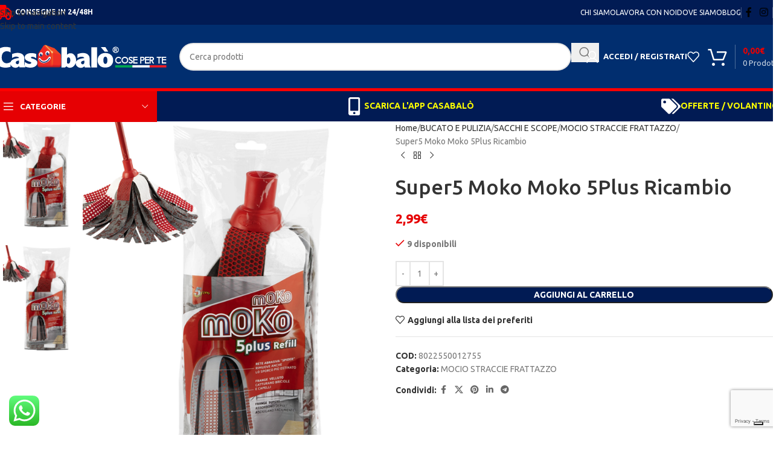

--- FILE ---
content_type: text/html; charset=UTF-8
request_url: https://casabalo.com/prodotto/super5-moko-moko-5plus-ricambio/
body_size: 267524
content:
<!DOCTYPE html>
<html dir="ltr" lang="it-IT" prefix="og: https://ogp.me/ns#">
<head>
	<meta charset="UTF-8">
	<link rel="profile" href="https://gmpg.org/xfn/11">
	<link rel="pingback" href="https://casabalo.com/xmlrpc.php">

				<script type="text/javascript" class="_iub_cs_skip">
				var _iub = _iub || {};
				_iub.csConfiguration = _iub.csConfiguration || {};
				_iub.csConfiguration.siteId = "2454070";
				_iub.csConfiguration.cookiePolicyId = "74163009";
			</script>
			<script class="_iub_cs_skip" src="https://cs.iubenda.com/autoblocking/2454070.js"></script>
			<title>Super5 Moko Moko 5Plus Ricambio - Casabalò</title>

		<!-- All in One SEO 4.9.0 - aioseo.com -->
	<meta name="description" content="Super5 Moko Moko 5Plus Ricambio" />
	<meta name="robots" content="max-image-preview:large" />
	<link rel="canonical" href="https://casabalo.com/prodotto/super5-moko-moko-5plus-ricambio/" />
	<meta name="generator" content="All in One SEO (AIOSEO) 4.9.0" />
		<meta property="og:locale" content="it_IT" />
		<meta property="og:site_name" content="Casabalò - Il negozio sotto casa, con i prezzi di un Maxistore!" />
		<meta property="og:type" content="article" />
		<meta property="og:title" content="Super5 Moko Moko 5Plus Ricambio - Casabalò" />
		<meta property="og:description" content="Super5 Moko Moko 5Plus Ricambio" />
		<meta property="og:url" content="https://casabalo.com/prodotto/super5-moko-moko-5plus-ricambio/" />
		<meta property="og:image" content="https://casabalo.com/wp-content/uploads/2022/06/8022550012755.png" />
		<meta property="og:image:secure_url" content="https://casabalo.com/wp-content/uploads/2022/06/8022550012755.png" />
		<meta property="og:image:width" content="600" />
		<meta property="og:image:height" content="800" />
		<meta property="article:published_time" content="2022-06-18T10:51:03+00:00" />
		<meta property="article:modified_time" content="2025-10-08T07:22:19+00:00" />
		<meta property="article:publisher" content="https://www.facebook.com/officialcasabalo/" />
		<meta name="twitter:card" content="summary" />
		<meta name="twitter:site" content="https://www.instagram.com/officialcasabalo/" />
		<meta name="twitter:title" content="Super5 Moko Moko 5Plus Ricambio - Casabalò" />
		<meta name="twitter:description" content="Super5 Moko Moko 5Plus Ricambio" />
		<meta name="twitter:image" content="https://casabalo.com/wp-content/uploads/2022/06/8022550012755.png" />
		<script type="application/ld+json" class="aioseo-schema">
			{"@context":"https:\/\/schema.org","@graph":[{"@type":"BreadcrumbList","@id":"https:\/\/casabalo.com\/prodotto\/super5-moko-moko-5plus-ricambio\/#breadcrumblist","itemListElement":[{"@type":"ListItem","@id":"https:\/\/casabalo.com#listItem","position":1,"name":"Home","item":"https:\/\/casabalo.com","nextItem":{"@type":"ListItem","@id":"https:\/\/casabalo.com\/negozio\/#listItem","name":"Shop"}},{"@type":"ListItem","@id":"https:\/\/casabalo.com\/negozio\/#listItem","position":2,"name":"Shop","item":"https:\/\/casabalo.com\/negozio\/","nextItem":{"@type":"ListItem","@id":"https:\/\/casabalo.com\/categoria-prodotto\/a\/#listItem","name":"BUCATO E PULIZIA"},"previousItem":{"@type":"ListItem","@id":"https:\/\/casabalo.com#listItem","name":"Home"}},{"@type":"ListItem","@id":"https:\/\/casabalo.com\/categoria-prodotto\/a\/#listItem","position":3,"name":"BUCATO E PULIZIA","item":"https:\/\/casabalo.com\/categoria-prodotto\/a\/","nextItem":{"@type":"ListItem","@id":"https:\/\/casabalo.com\/categoria-prodotto\/a\/b-9\/#listItem","name":"SACCHI E SCOPE"},"previousItem":{"@type":"ListItem","@id":"https:\/\/casabalo.com\/negozio\/#listItem","name":"Shop"}},{"@type":"ListItem","@id":"https:\/\/casabalo.com\/categoria-prodotto\/a\/b-9\/#listItem","position":4,"name":"SACCHI E SCOPE","item":"https:\/\/casabalo.com\/categoria-prodotto\/a\/b-9\/","nextItem":{"@type":"ListItem","@id":"https:\/\/casabalo.com\/categoria-prodotto\/a\/b-9\/mocio-straccie-frattazzo\/#listItem","name":"MOCIO STRACCIE FRATTAZZO"},"previousItem":{"@type":"ListItem","@id":"https:\/\/casabalo.com\/categoria-prodotto\/a\/#listItem","name":"BUCATO E PULIZIA"}},{"@type":"ListItem","@id":"https:\/\/casabalo.com\/categoria-prodotto\/a\/b-9\/mocio-straccie-frattazzo\/#listItem","position":5,"name":"MOCIO STRACCIE FRATTAZZO","item":"https:\/\/casabalo.com\/categoria-prodotto\/a\/b-9\/mocio-straccie-frattazzo\/","nextItem":{"@type":"ListItem","@id":"https:\/\/casabalo.com\/prodotto\/super5-moko-moko-5plus-ricambio\/#listItem","name":"Super5 Moko Moko 5Plus Ricambio"},"previousItem":{"@type":"ListItem","@id":"https:\/\/casabalo.com\/categoria-prodotto\/a\/b-9\/#listItem","name":"SACCHI E SCOPE"}},{"@type":"ListItem","@id":"https:\/\/casabalo.com\/prodotto\/super5-moko-moko-5plus-ricambio\/#listItem","position":6,"name":"Super5 Moko Moko 5Plus Ricambio","previousItem":{"@type":"ListItem","@id":"https:\/\/casabalo.com\/categoria-prodotto\/a\/b-9\/mocio-straccie-frattazzo\/#listItem","name":"MOCIO STRACCIE FRATTAZZO"}}]},{"@type":"ItemPage","@id":"https:\/\/casabalo.com\/prodotto\/super5-moko-moko-5plus-ricambio\/#itempage","url":"https:\/\/casabalo.com\/prodotto\/super5-moko-moko-5plus-ricambio\/","name":"Super5 Moko Moko 5Plus Ricambio - Casabal\u00f2","description":"Super5 Moko Moko 5Plus Ricambio","inLanguage":"it-IT","isPartOf":{"@id":"https:\/\/casabalo.com\/#website"},"breadcrumb":{"@id":"https:\/\/casabalo.com\/prodotto\/super5-moko-moko-5plus-ricambio\/#breadcrumblist"},"image":{"@type":"ImageObject","url":"https:\/\/casabalo.com\/wp-content\/uploads\/2022\/06\/8022550012755.png","@id":"https:\/\/casabalo.com\/prodotto\/super5-moko-moko-5plus-ricambio\/#mainImage","width":600,"height":800},"primaryImageOfPage":{"@id":"https:\/\/casabalo.com\/prodotto\/super5-moko-moko-5plus-ricambio\/#mainImage"},"datePublished":"2022-06-18T10:51:03+00:00","dateModified":"2025-10-08T07:22:19+00:00"},{"@type":"Organization","@id":"https:\/\/casabalo.com\/#organization","name":"Casabal\u00f2","description":"Il negozio sotto casa, con i prezzi di un Maxistore!","url":"https:\/\/casabalo.com\/","telephone":"+393498720648","logo":{"@type":"ImageObject","url":"https:\/\/loving-davinci.89-46-227-96.plesk.page\/wp-content\/uploads\/2021\/06\/logo-casabalo-quadrato.png","@id":"https:\/\/casabalo.com\/prodotto\/super5-moko-moko-5plus-ricambio\/#organizationLogo"},"image":{"@id":"https:\/\/casabalo.com\/prodotto\/super5-moko-moko-5plus-ricambio\/#organizationLogo"},"sameAs":["https:\/\/www.facebook.com\/officialcasabalo\/","https:\/\/www.instagram.com\/officialcasabalo\/"]},{"@type":"WebSite","@id":"https:\/\/casabalo.com\/#website","url":"https:\/\/casabalo.com\/","name":"Casabal\u00f2","description":"Il negozio sotto casa, con i prezzi di un Maxistore!","inLanguage":"it-IT","publisher":{"@id":"https:\/\/casabalo.com\/#organization"}}]}
		</script>
		<!-- All in One SEO -->

<!-- Google tag (gtag.js) consent mode dataLayer added by Site Kit -->
<script type="text/javascript" id="google_gtagjs-js-consent-mode-data-layer">
/* <![CDATA[ */
window.dataLayer = window.dataLayer || [];function gtag(){dataLayer.push(arguments);}
gtag('consent', 'default', {"ad_personalization":"denied","ad_storage":"denied","ad_user_data":"denied","analytics_storage":"denied","functionality_storage":"denied","security_storage":"denied","personalization_storage":"denied","region":["AT","BE","BG","CH","CY","CZ","DE","DK","EE","ES","FI","FR","GB","GR","HR","HU","IE","IS","IT","LI","LT","LU","LV","MT","NL","NO","PL","PT","RO","SE","SI","SK"],"wait_for_update":500});
window._googlesitekitConsentCategoryMap = {"statistics":["analytics_storage"],"marketing":["ad_storage","ad_user_data","ad_personalization"],"functional":["functionality_storage","security_storage"],"preferences":["personalization_storage"]};
window._googlesitekitConsents = {"ad_personalization":"denied","ad_storage":"denied","ad_user_data":"denied","analytics_storage":"denied","functionality_storage":"denied","security_storage":"denied","personalization_storage":"denied","region":["AT","BE","BG","CH","CY","CZ","DE","DK","EE","ES","FI","FR","GB","GR","HR","HU","IE","IS","IT","LI","LT","LU","LV","MT","NL","NO","PL","PT","RO","SE","SI","SK"],"wait_for_update":500};
/* ]]> */
</script>
<!-- End Google tag (gtag.js) consent mode dataLayer added by Site Kit -->
<script type='application/javascript'  id='pys-version-script'>console.log('PixelYourSite Free version 11.1.3');</script>
<link rel='dns-prefetch' href='//cdn.iubenda.com' />
<link rel='dns-prefetch' href='//www.googletagmanager.com' />
<link rel='dns-prefetch' href='//fonts.googleapis.com' />
<link rel="alternate" type="application/rss+xml" title="Casabalò &raquo; Feed" href="https://casabalo.com/feed/" />
<link rel="alternate" type="application/rss+xml" title="Casabalò &raquo; Feed dei commenti" href="https://casabalo.com/comments/feed/" />
		<!-- This site uses the Google Analytics by MonsterInsights plugin v9.10.0 - Using Analytics tracking - https://www.monsterinsights.com/ -->
							<script src="//www.googletagmanager.com/gtag/js?id=G-LPWYEWQQWM"  data-cfasync="false" data-wpfc-render="false" type="text/javascript" async></script>
			<script data-cfasync="false" data-wpfc-render="false" type="text/javascript">
				var mi_version = '9.10.0';
				var mi_track_user = true;
				var mi_no_track_reason = '';
								var MonsterInsightsDefaultLocations = {"page_location":"https:\/\/casabalo.com\/prodotto\/super5-moko-moko-5plus-ricambio\/"};
								if ( typeof MonsterInsightsPrivacyGuardFilter === 'function' ) {
					var MonsterInsightsLocations = (typeof MonsterInsightsExcludeQuery === 'object') ? MonsterInsightsPrivacyGuardFilter( MonsterInsightsExcludeQuery ) : MonsterInsightsPrivacyGuardFilter( MonsterInsightsDefaultLocations );
				} else {
					var MonsterInsightsLocations = (typeof MonsterInsightsExcludeQuery === 'object') ? MonsterInsightsExcludeQuery : MonsterInsightsDefaultLocations;
				}

								var disableStrs = [
										'ga-disable-G-LPWYEWQQWM',
									];

				/* Function to detect opted out users */
				function __gtagTrackerIsOptedOut() {
					for (var index = 0; index < disableStrs.length; index++) {
						if (document.cookie.indexOf(disableStrs[index] + '=true') > -1) {
							return true;
						}
					}

					return false;
				}

				/* Disable tracking if the opt-out cookie exists. */
				if (__gtagTrackerIsOptedOut()) {
					for (var index = 0; index < disableStrs.length; index++) {
						window[disableStrs[index]] = true;
					}
				}

				/* Opt-out function */
				function __gtagTrackerOptout() {
					for (var index = 0; index < disableStrs.length; index++) {
						document.cookie = disableStrs[index] + '=true; expires=Thu, 31 Dec 2099 23:59:59 UTC; path=/';
						window[disableStrs[index]] = true;
					}
				}

				if ('undefined' === typeof gaOptout) {
					function gaOptout() {
						__gtagTrackerOptout();
					}
				}
								window.dataLayer = window.dataLayer || [];

				window.MonsterInsightsDualTracker = {
					helpers: {},
					trackers: {},
				};
				if (mi_track_user) {
					function __gtagDataLayer() {
						dataLayer.push(arguments);
					}

					function __gtagTracker(type, name, parameters) {
						if (!parameters) {
							parameters = {};
						}

						if (parameters.send_to) {
							__gtagDataLayer.apply(null, arguments);
							return;
						}

						if (type === 'event') {
														parameters.send_to = monsterinsights_frontend.v4_id;
							var hookName = name;
							if (typeof parameters['event_category'] !== 'undefined') {
								hookName = parameters['event_category'] + ':' + name;
							}

							if (typeof MonsterInsightsDualTracker.trackers[hookName] !== 'undefined') {
								MonsterInsightsDualTracker.trackers[hookName](parameters);
							} else {
								__gtagDataLayer('event', name, parameters);
							}
							
						} else {
							__gtagDataLayer.apply(null, arguments);
						}
					}

					__gtagTracker('js', new Date());
					__gtagTracker('set', {
						'developer_id.dZGIzZG': true,
											});
					if ( MonsterInsightsLocations.page_location ) {
						__gtagTracker('set', MonsterInsightsLocations);
					}
										__gtagTracker('config', 'G-LPWYEWQQWM', {"forceSSL":"true","link_attribution":"true"} );
										window.gtag = __gtagTracker;										(function () {
						/* https://developers.google.com/analytics/devguides/collection/analyticsjs/ */
						/* ga and __gaTracker compatibility shim. */
						var noopfn = function () {
							return null;
						};
						var newtracker = function () {
							return new Tracker();
						};
						var Tracker = function () {
							return null;
						};
						var p = Tracker.prototype;
						p.get = noopfn;
						p.set = noopfn;
						p.send = function () {
							var args = Array.prototype.slice.call(arguments);
							args.unshift('send');
							__gaTracker.apply(null, args);
						};
						var __gaTracker = function () {
							var len = arguments.length;
							if (len === 0) {
								return;
							}
							var f = arguments[len - 1];
							if (typeof f !== 'object' || f === null || typeof f.hitCallback !== 'function') {
								if ('send' === arguments[0]) {
									var hitConverted, hitObject = false, action;
									if ('event' === arguments[1]) {
										if ('undefined' !== typeof arguments[3]) {
											hitObject = {
												'eventAction': arguments[3],
												'eventCategory': arguments[2],
												'eventLabel': arguments[4],
												'value': arguments[5] ? arguments[5] : 1,
											}
										}
									}
									if ('pageview' === arguments[1]) {
										if ('undefined' !== typeof arguments[2]) {
											hitObject = {
												'eventAction': 'page_view',
												'page_path': arguments[2],
											}
										}
									}
									if (typeof arguments[2] === 'object') {
										hitObject = arguments[2];
									}
									if (typeof arguments[5] === 'object') {
										Object.assign(hitObject, arguments[5]);
									}
									if ('undefined' !== typeof arguments[1].hitType) {
										hitObject = arguments[1];
										if ('pageview' === hitObject.hitType) {
											hitObject.eventAction = 'page_view';
										}
									}
									if (hitObject) {
										action = 'timing' === arguments[1].hitType ? 'timing_complete' : hitObject.eventAction;
										hitConverted = mapArgs(hitObject);
										__gtagTracker('event', action, hitConverted);
									}
								}
								return;
							}

							function mapArgs(args) {
								var arg, hit = {};
								var gaMap = {
									'eventCategory': 'event_category',
									'eventAction': 'event_action',
									'eventLabel': 'event_label',
									'eventValue': 'event_value',
									'nonInteraction': 'non_interaction',
									'timingCategory': 'event_category',
									'timingVar': 'name',
									'timingValue': 'value',
									'timingLabel': 'event_label',
									'page': 'page_path',
									'location': 'page_location',
									'title': 'page_title',
									'referrer' : 'page_referrer',
								};
								for (arg in args) {
																		if (!(!args.hasOwnProperty(arg) || !gaMap.hasOwnProperty(arg))) {
										hit[gaMap[arg]] = args[arg];
									} else {
										hit[arg] = args[arg];
									}
								}
								return hit;
							}

							try {
								f.hitCallback();
							} catch (ex) {
							}
						};
						__gaTracker.create = newtracker;
						__gaTracker.getByName = newtracker;
						__gaTracker.getAll = function () {
							return [];
						};
						__gaTracker.remove = noopfn;
						__gaTracker.loaded = true;
						window['__gaTracker'] = __gaTracker;
					})();
									} else {
										console.log("");
					(function () {
						function __gtagTracker() {
							return null;
						}

						window['__gtagTracker'] = __gtagTracker;
						window['gtag'] = __gtagTracker;
					})();
									}
			</script>
							<!-- / Google Analytics by MonsterInsights -->
		<link rel='stylesheet' id='ht_ctc_main_css-css' href='https://casabalo.com/wp-content/plugins/click-to-chat-for-whatsapp/new/inc/assets/css/main.css?ver=4.30' type='text/css' media='all' />
<link rel='stylesheet' id='wp-block-library-css' href='https://casabalo.com/wp-includes/css/dist/block-library/style.min.css?ver=6.6.2' type='text/css' media='all' />
<link rel='stylesheet' id='aioseo/css/src/vue/standalone/blocks/table-of-contents/global.scss-css' href='https://casabalo.com/wp-content/plugins/all-in-one-seo-pack/dist/Lite/assets/css/table-of-contents/global.e90f6d47.css?ver=4.9.0' type='text/css' media='all' />
<style id='global-styles-inline-css' type='text/css'>
:root{--wp--preset--aspect-ratio--square: 1;--wp--preset--aspect-ratio--4-3: 4/3;--wp--preset--aspect-ratio--3-4: 3/4;--wp--preset--aspect-ratio--3-2: 3/2;--wp--preset--aspect-ratio--2-3: 2/3;--wp--preset--aspect-ratio--16-9: 16/9;--wp--preset--aspect-ratio--9-16: 9/16;--wp--preset--color--black: #000000;--wp--preset--color--cyan-bluish-gray: #abb8c3;--wp--preset--color--white: #ffffff;--wp--preset--color--pale-pink: #f78da7;--wp--preset--color--vivid-red: #cf2e2e;--wp--preset--color--luminous-vivid-orange: #ff6900;--wp--preset--color--luminous-vivid-amber: #fcb900;--wp--preset--color--light-green-cyan: #7bdcb5;--wp--preset--color--vivid-green-cyan: #00d084;--wp--preset--color--pale-cyan-blue: #8ed1fc;--wp--preset--color--vivid-cyan-blue: #0693e3;--wp--preset--color--vivid-purple: #9b51e0;--wp--preset--gradient--vivid-cyan-blue-to-vivid-purple: linear-gradient(135deg,rgba(6,147,227,1) 0%,rgb(155,81,224) 100%);--wp--preset--gradient--light-green-cyan-to-vivid-green-cyan: linear-gradient(135deg,rgb(122,220,180) 0%,rgb(0,208,130) 100%);--wp--preset--gradient--luminous-vivid-amber-to-luminous-vivid-orange: linear-gradient(135deg,rgba(252,185,0,1) 0%,rgba(255,105,0,1) 100%);--wp--preset--gradient--luminous-vivid-orange-to-vivid-red: linear-gradient(135deg,rgba(255,105,0,1) 0%,rgb(207,46,46) 100%);--wp--preset--gradient--very-light-gray-to-cyan-bluish-gray: linear-gradient(135deg,rgb(238,238,238) 0%,rgb(169,184,195) 100%);--wp--preset--gradient--cool-to-warm-spectrum: linear-gradient(135deg,rgb(74,234,220) 0%,rgb(151,120,209) 20%,rgb(207,42,186) 40%,rgb(238,44,130) 60%,rgb(251,105,98) 80%,rgb(254,248,76) 100%);--wp--preset--gradient--blush-light-purple: linear-gradient(135deg,rgb(255,206,236) 0%,rgb(152,150,240) 100%);--wp--preset--gradient--blush-bordeaux: linear-gradient(135deg,rgb(254,205,165) 0%,rgb(254,45,45) 50%,rgb(107,0,62) 100%);--wp--preset--gradient--luminous-dusk: linear-gradient(135deg,rgb(255,203,112) 0%,rgb(199,81,192) 50%,rgb(65,88,208) 100%);--wp--preset--gradient--pale-ocean: linear-gradient(135deg,rgb(255,245,203) 0%,rgb(182,227,212) 50%,rgb(51,167,181) 100%);--wp--preset--gradient--electric-grass: linear-gradient(135deg,rgb(202,248,128) 0%,rgb(113,206,126) 100%);--wp--preset--gradient--midnight: linear-gradient(135deg,rgb(2,3,129) 0%,rgb(40,116,252) 100%);--wp--preset--font-size--small: 13px;--wp--preset--font-size--medium: 20px;--wp--preset--font-size--large: 36px;--wp--preset--font-size--x-large: 42px;--wp--preset--spacing--20: 0.44rem;--wp--preset--spacing--30: 0.67rem;--wp--preset--spacing--40: 1rem;--wp--preset--spacing--50: 1.5rem;--wp--preset--spacing--60: 2.25rem;--wp--preset--spacing--70: 3.38rem;--wp--preset--spacing--80: 5.06rem;--wp--preset--shadow--natural: 6px 6px 9px rgba(0, 0, 0, 0.2);--wp--preset--shadow--deep: 12px 12px 50px rgba(0, 0, 0, 0.4);--wp--preset--shadow--sharp: 6px 6px 0px rgba(0, 0, 0, 0.2);--wp--preset--shadow--outlined: 6px 6px 0px -3px rgba(255, 255, 255, 1), 6px 6px rgba(0, 0, 0, 1);--wp--preset--shadow--crisp: 6px 6px 0px rgba(0, 0, 0, 1);}:where(body) { margin: 0; }.wp-site-blocks > .alignleft { float: left; margin-right: 2em; }.wp-site-blocks > .alignright { float: right; margin-left: 2em; }.wp-site-blocks > .aligncenter { justify-content: center; margin-left: auto; margin-right: auto; }:where(.is-layout-flex){gap: 0.5em;}:where(.is-layout-grid){gap: 0.5em;}.is-layout-flow > .alignleft{float: left;margin-inline-start: 0;margin-inline-end: 2em;}.is-layout-flow > .alignright{float: right;margin-inline-start: 2em;margin-inline-end: 0;}.is-layout-flow > .aligncenter{margin-left: auto !important;margin-right: auto !important;}.is-layout-constrained > .alignleft{float: left;margin-inline-start: 0;margin-inline-end: 2em;}.is-layout-constrained > .alignright{float: right;margin-inline-start: 2em;margin-inline-end: 0;}.is-layout-constrained > .aligncenter{margin-left: auto !important;margin-right: auto !important;}.is-layout-constrained > :where(:not(.alignleft):not(.alignright):not(.alignfull)){margin-left: auto !important;margin-right: auto !important;}body .is-layout-flex{display: flex;}.is-layout-flex{flex-wrap: wrap;align-items: center;}.is-layout-flex > :is(*, div){margin: 0;}body .is-layout-grid{display: grid;}.is-layout-grid > :is(*, div){margin: 0;}body{padding-top: 0px;padding-right: 0px;padding-bottom: 0px;padding-left: 0px;}a:where(:not(.wp-element-button)){text-decoration: none;}:root :where(.wp-element-button, .wp-block-button__link){background-color: #32373c;border-width: 0;color: #fff;font-family: inherit;font-size: inherit;line-height: inherit;padding: calc(0.667em + 2px) calc(1.333em + 2px);text-decoration: none;}.has-black-color{color: var(--wp--preset--color--black) !important;}.has-cyan-bluish-gray-color{color: var(--wp--preset--color--cyan-bluish-gray) !important;}.has-white-color{color: var(--wp--preset--color--white) !important;}.has-pale-pink-color{color: var(--wp--preset--color--pale-pink) !important;}.has-vivid-red-color{color: var(--wp--preset--color--vivid-red) !important;}.has-luminous-vivid-orange-color{color: var(--wp--preset--color--luminous-vivid-orange) !important;}.has-luminous-vivid-amber-color{color: var(--wp--preset--color--luminous-vivid-amber) !important;}.has-light-green-cyan-color{color: var(--wp--preset--color--light-green-cyan) !important;}.has-vivid-green-cyan-color{color: var(--wp--preset--color--vivid-green-cyan) !important;}.has-pale-cyan-blue-color{color: var(--wp--preset--color--pale-cyan-blue) !important;}.has-vivid-cyan-blue-color{color: var(--wp--preset--color--vivid-cyan-blue) !important;}.has-vivid-purple-color{color: var(--wp--preset--color--vivid-purple) !important;}.has-black-background-color{background-color: var(--wp--preset--color--black) !important;}.has-cyan-bluish-gray-background-color{background-color: var(--wp--preset--color--cyan-bluish-gray) !important;}.has-white-background-color{background-color: var(--wp--preset--color--white) !important;}.has-pale-pink-background-color{background-color: var(--wp--preset--color--pale-pink) !important;}.has-vivid-red-background-color{background-color: var(--wp--preset--color--vivid-red) !important;}.has-luminous-vivid-orange-background-color{background-color: var(--wp--preset--color--luminous-vivid-orange) !important;}.has-luminous-vivid-amber-background-color{background-color: var(--wp--preset--color--luminous-vivid-amber) !important;}.has-light-green-cyan-background-color{background-color: var(--wp--preset--color--light-green-cyan) !important;}.has-vivid-green-cyan-background-color{background-color: var(--wp--preset--color--vivid-green-cyan) !important;}.has-pale-cyan-blue-background-color{background-color: var(--wp--preset--color--pale-cyan-blue) !important;}.has-vivid-cyan-blue-background-color{background-color: var(--wp--preset--color--vivid-cyan-blue) !important;}.has-vivid-purple-background-color{background-color: var(--wp--preset--color--vivid-purple) !important;}.has-black-border-color{border-color: var(--wp--preset--color--black) !important;}.has-cyan-bluish-gray-border-color{border-color: var(--wp--preset--color--cyan-bluish-gray) !important;}.has-white-border-color{border-color: var(--wp--preset--color--white) !important;}.has-pale-pink-border-color{border-color: var(--wp--preset--color--pale-pink) !important;}.has-vivid-red-border-color{border-color: var(--wp--preset--color--vivid-red) !important;}.has-luminous-vivid-orange-border-color{border-color: var(--wp--preset--color--luminous-vivid-orange) !important;}.has-luminous-vivid-amber-border-color{border-color: var(--wp--preset--color--luminous-vivid-amber) !important;}.has-light-green-cyan-border-color{border-color: var(--wp--preset--color--light-green-cyan) !important;}.has-vivid-green-cyan-border-color{border-color: var(--wp--preset--color--vivid-green-cyan) !important;}.has-pale-cyan-blue-border-color{border-color: var(--wp--preset--color--pale-cyan-blue) !important;}.has-vivid-cyan-blue-border-color{border-color: var(--wp--preset--color--vivid-cyan-blue) !important;}.has-vivid-purple-border-color{border-color: var(--wp--preset--color--vivid-purple) !important;}.has-vivid-cyan-blue-to-vivid-purple-gradient-background{background: var(--wp--preset--gradient--vivid-cyan-blue-to-vivid-purple) !important;}.has-light-green-cyan-to-vivid-green-cyan-gradient-background{background: var(--wp--preset--gradient--light-green-cyan-to-vivid-green-cyan) !important;}.has-luminous-vivid-amber-to-luminous-vivid-orange-gradient-background{background: var(--wp--preset--gradient--luminous-vivid-amber-to-luminous-vivid-orange) !important;}.has-luminous-vivid-orange-to-vivid-red-gradient-background{background: var(--wp--preset--gradient--luminous-vivid-orange-to-vivid-red) !important;}.has-very-light-gray-to-cyan-bluish-gray-gradient-background{background: var(--wp--preset--gradient--very-light-gray-to-cyan-bluish-gray) !important;}.has-cool-to-warm-spectrum-gradient-background{background: var(--wp--preset--gradient--cool-to-warm-spectrum) !important;}.has-blush-light-purple-gradient-background{background: var(--wp--preset--gradient--blush-light-purple) !important;}.has-blush-bordeaux-gradient-background{background: var(--wp--preset--gradient--blush-bordeaux) !important;}.has-luminous-dusk-gradient-background{background: var(--wp--preset--gradient--luminous-dusk) !important;}.has-pale-ocean-gradient-background{background: var(--wp--preset--gradient--pale-ocean) !important;}.has-electric-grass-gradient-background{background: var(--wp--preset--gradient--electric-grass) !important;}.has-midnight-gradient-background{background: var(--wp--preset--gradient--midnight) !important;}.has-small-font-size{font-size: var(--wp--preset--font-size--small) !important;}.has-medium-font-size{font-size: var(--wp--preset--font-size--medium) !important;}.has-large-font-size{font-size: var(--wp--preset--font-size--large) !important;}.has-x-large-font-size{font-size: var(--wp--preset--font-size--x-large) !important;}
:where(.wp-block-post-template.is-layout-flex){gap: 1.25em;}:where(.wp-block-post-template.is-layout-grid){gap: 1.25em;}
:where(.wp-block-columns.is-layout-flex){gap: 2em;}:where(.wp-block-columns.is-layout-grid){gap: 2em;}
:root :where(.wp-block-pullquote){font-size: 1.5em;line-height: 1.6;}
</style>
<link rel='stylesheet' id='wpa-css-css' href='https://casabalo.com/wp-content/plugins/honeypot/includes/css/wpa.css?ver=2.3.04' type='text/css' media='all' />
<style id='woocommerce-inline-inline-css' type='text/css'>
.woocommerce form .form-row .required { visibility: visible; }
</style>
<link rel='stylesheet' id='netsgroup-wc-igfs-css' href='https://casabalo.com/wp-content/plugins/netsgroup-woocommerce-igfs/public/css/netsgroup-wc-igfs-public.css?ver=2.1.4' type='text/css' media='all' />
<link rel='stylesheet' id='flexible-shipping-free-shipping-css' href='https://casabalo.com/wp-content/plugins/flexible-shipping/assets/dist/css/free-shipping.css?ver=6.4.3.2' type='text/css' media='all' />
<link rel='stylesheet' id='guaven_woos-css' href='https://casabalo.com/wp-content/plugins/woo-search-box/public/assets/guaven_woos.css?ver=120.21802' type='text/css' media='all' />
<link rel='stylesheet' id='guaven_woos_layout-css' href='https://casabalo.com/wp-content/plugins/woo-search-box/public/assets/gws_layouts/grid_2.css?ver=120.21802' type='text/css' media='all' />
<link rel='stylesheet' id='js_composer_front-css' href='https://casabalo.com/wp-content/plugins/js_composer/assets/css/js_composer.min.css?ver=8.4.1' type='text/css' media='all' />
<link rel='stylesheet' id='wd-style-base-css' href='https://casabalo.com/wp-content/themes/woodmart/css/parts/base.min.css?ver=8.3.4' type='text/css' media='all' />
<link rel='stylesheet' id='wd-helpers-wpb-elem-css' href='https://casabalo.com/wp-content/themes/woodmart/css/parts/helpers-wpb-elem.min.css?ver=8.3.4' type='text/css' media='all' />
<link rel='stylesheet' id='wd-lazy-loading-css' href='https://casabalo.com/wp-content/themes/woodmart/css/parts/opt-lazy-load.min.css?ver=8.3.4' type='text/css' media='all' />
<link rel='stylesheet' id='wd-revolution-slider-css' href='https://casabalo.com/wp-content/themes/woodmart/css/parts/int-rev-slider.min.css?ver=8.3.4' type='text/css' media='all' />
<link rel='stylesheet' id='wd-wpbakery-base-css' href='https://casabalo.com/wp-content/themes/woodmart/css/parts/int-wpb-base.min.css?ver=8.3.4' type='text/css' media='all' />
<link rel='stylesheet' id='wd-wpbakery-base-deprecated-css' href='https://casabalo.com/wp-content/themes/woodmart/css/parts/int-wpb-base-deprecated.min.css?ver=8.3.4' type='text/css' media='all' />
<link rel='stylesheet' id='wd-int-wordfence-css' href='https://casabalo.com/wp-content/themes/woodmart/css/parts/int-wordfence.min.css?ver=8.3.4' type='text/css' media='all' />
<link rel='stylesheet' id='wd-notices-fixed-css' href='https://casabalo.com/wp-content/themes/woodmart/css/parts/woo-opt-sticky-notices-old.min.css?ver=8.3.4' type='text/css' media='all' />
<link rel='stylesheet' id='wd-woocommerce-base-css' href='https://casabalo.com/wp-content/themes/woodmart/css/parts/woocommerce-base.min.css?ver=8.3.4' type='text/css' media='all' />
<link rel='stylesheet' id='wd-mod-star-rating-css' href='https://casabalo.com/wp-content/themes/woodmart/css/parts/mod-star-rating.min.css?ver=8.3.4' type='text/css' media='all' />
<link rel='stylesheet' id='wd-woocommerce-block-notices-css' href='https://casabalo.com/wp-content/themes/woodmart/css/parts/woo-mod-block-notices.min.css?ver=8.3.4' type='text/css' media='all' />
<link rel='stylesheet' id='wd-woo-mod-quantity-css' href='https://casabalo.com/wp-content/themes/woodmart/css/parts/woo-mod-quantity.min.css?ver=8.3.4' type='text/css' media='all' />
<link rel='stylesheet' id='wd-woo-single-prod-el-base-css' href='https://casabalo.com/wp-content/themes/woodmart/css/parts/woo-single-prod-el-base.min.css?ver=8.3.4' type='text/css' media='all' />
<link rel='stylesheet' id='wd-woo-mod-stock-status-css' href='https://casabalo.com/wp-content/themes/woodmart/css/parts/woo-mod-stock-status.min.css?ver=8.3.4' type='text/css' media='all' />
<link rel='stylesheet' id='wd-woo-mod-shop-attributes-css' href='https://casabalo.com/wp-content/themes/woodmart/css/parts/woo-mod-shop-attributes.min.css?ver=8.3.4' type='text/css' media='all' />
<link rel='stylesheet' id='wd-wp-blocks-css' href='https://casabalo.com/wp-content/themes/woodmart/css/parts/wp-blocks.min.css?ver=8.3.4' type='text/css' media='all' />
<link rel='stylesheet' id='wd-header-base-css' href='https://casabalo.com/wp-content/themes/woodmart/css/parts/header-base.min.css?ver=8.3.4' type='text/css' media='all' />
<link rel='stylesheet' id='wd-mod-tools-css' href='https://casabalo.com/wp-content/themes/woodmart/css/parts/mod-tools.min.css?ver=8.3.4' type='text/css' media='all' />
<link rel='stylesheet' id='wd-header-elements-base-css' href='https://casabalo.com/wp-content/themes/woodmart/css/parts/header-el-base.min.css?ver=8.3.4' type='text/css' media='all' />
<link rel='stylesheet' id='wd-social-icons-css' href='https://casabalo.com/wp-content/themes/woodmart/css/parts/el-social-icons.min.css?ver=8.3.4' type='text/css' media='all' />
<link rel='stylesheet' id='wd-header-search-css' href='https://casabalo.com/wp-content/themes/woodmart/css/parts/header-el-search.min.css?ver=8.3.4' type='text/css' media='all' />
<link rel='stylesheet' id='wd-header-search-form-css' href='https://casabalo.com/wp-content/themes/woodmart/css/parts/header-el-search-form.min.css?ver=8.3.4' type='text/css' media='all' />
<link rel='stylesheet' id='wd-wd-search-form-css' href='https://casabalo.com/wp-content/themes/woodmart/css/parts/wd-search-form.min.css?ver=8.3.4' type='text/css' media='all' />
<link rel='stylesheet' id='wd-wd-search-results-css' href='https://casabalo.com/wp-content/themes/woodmart/css/parts/wd-search-results.min.css?ver=8.3.4' type='text/css' media='all' />
<link rel='stylesheet' id='wd-wd-search-dropdown-css' href='https://casabalo.com/wp-content/themes/woodmart/css/parts/wd-search-dropdown.min.css?ver=8.3.4' type='text/css' media='all' />
<link rel='stylesheet' id='wd-woo-mod-login-form-css' href='https://casabalo.com/wp-content/themes/woodmart/css/parts/woo-mod-login-form.min.css?ver=8.3.4' type='text/css' media='all' />
<link rel='stylesheet' id='wd-header-my-account-css' href='https://casabalo.com/wp-content/themes/woodmart/css/parts/header-el-my-account.min.css?ver=8.3.4' type='text/css' media='all' />
<link rel='stylesheet' id='wd-header-cart-design-3-css' href='https://casabalo.com/wp-content/themes/woodmart/css/parts/header-el-cart-design-3.min.css?ver=8.3.4' type='text/css' media='all' />
<link rel='stylesheet' id='wd-header-cart-side-css' href='https://casabalo.com/wp-content/themes/woodmart/css/parts/header-el-cart-side.min.css?ver=8.3.4' type='text/css' media='all' />
<link rel='stylesheet' id='wd-header-cart-css' href='https://casabalo.com/wp-content/themes/woodmart/css/parts/header-el-cart.min.css?ver=8.3.4' type='text/css' media='all' />
<link rel='stylesheet' id='wd-widget-shopping-cart-css' href='https://casabalo.com/wp-content/themes/woodmart/css/parts/woo-widget-shopping-cart.min.css?ver=8.3.4' type='text/css' media='all' />
<link rel='stylesheet' id='wd-widget-product-list-css' href='https://casabalo.com/wp-content/themes/woodmart/css/parts/woo-widget-product-list.min.css?ver=8.3.4' type='text/css' media='all' />
<link rel='stylesheet' id='wd-header-mobile-nav-dropdown-css' href='https://casabalo.com/wp-content/themes/woodmart/css/parts/header-el-mobile-nav-dropdown.min.css?ver=8.3.4' type='text/css' media='all' />
<link rel='stylesheet' id='wd-header-categories-nav-css' href='https://casabalo.com/wp-content/themes/woodmart/css/parts/header-el-category-nav.min.css?ver=8.3.4' type='text/css' media='all' />
<link rel='stylesheet' id='wd-mod-nav-vertical-css' href='https://casabalo.com/wp-content/themes/woodmart/css/parts/mod-nav-vertical.min.css?ver=8.3.4' type='text/css' media='all' />
<link rel='stylesheet' id='wd-mod-nav-vertical-design-default-css' href='https://casabalo.com/wp-content/themes/woodmart/css/parts/mod-nav-vertical-design-default.min.css?ver=8.3.4' type='text/css' media='all' />
<link rel='stylesheet' id='wd-woo-single-prod-predefined-css' href='https://casabalo.com/wp-content/themes/woodmart/css/parts/woo-single-prod-predefined.min.css?ver=8.3.4' type='text/css' media='all' />
<link rel='stylesheet' id='wd-woo-single-prod-and-quick-view-predefined-css' href='https://casabalo.com/wp-content/themes/woodmart/css/parts/woo-single-prod-and-quick-view-predefined.min.css?ver=8.3.4' type='text/css' media='all' />
<link rel='stylesheet' id='wd-woo-single-prod-el-tabs-predefined-css' href='https://casabalo.com/wp-content/themes/woodmart/css/parts/woo-single-prod-el-tabs-predefined.min.css?ver=8.3.4' type='text/css' media='all' />
<link rel='stylesheet' id='wd-woo-single-prod-el-gallery-css' href='https://casabalo.com/wp-content/themes/woodmart/css/parts/woo-single-prod-el-gallery.min.css?ver=8.3.4' type='text/css' media='all' />
<link rel='stylesheet' id='wd-woo-single-prod-el-gallery-opt-thumb-left-desktop-css' href='https://casabalo.com/wp-content/themes/woodmart/css/parts/woo-single-prod-el-gallery-opt-thumb-left-desktop.min.css?ver=8.3.4' type='text/css' media='all' />
<link rel='stylesheet' id='wd-swiper-css' href='https://casabalo.com/wp-content/themes/woodmart/css/parts/lib-swiper.min.css?ver=8.3.4' type='text/css' media='all' />
<link rel='stylesheet' id='wd-swiper-arrows-css' href='https://casabalo.com/wp-content/themes/woodmart/css/parts/lib-swiper-arrows.min.css?ver=8.3.4' type='text/css' media='all' />
<link rel='stylesheet' id='wd-photoswipe-css' href='https://casabalo.com/wp-content/themes/woodmart/css/parts/lib-photoswipe.min.css?ver=8.3.4' type='text/css' media='all' />
<link rel='stylesheet' id='wd-woo-single-prod-el-navigation-css' href='https://casabalo.com/wp-content/themes/woodmart/css/parts/woo-single-prod-el-navigation.min.css?ver=8.3.4' type='text/css' media='all' />
<link rel='stylesheet' id='wd-tabs-css' href='https://casabalo.com/wp-content/themes/woodmart/css/parts/el-tabs.min.css?ver=8.3.4' type='text/css' media='all' />
<link rel='stylesheet' id='wd-woo-single-prod-el-tabs-opt-layout-tabs-css' href='https://casabalo.com/wp-content/themes/woodmart/css/parts/woo-single-prod-el-tabs-opt-layout-tabs.min.css?ver=8.3.4' type='text/css' media='all' />
<link rel='stylesheet' id='wd-accordion-css' href='https://casabalo.com/wp-content/themes/woodmart/css/parts/el-accordion.min.css?ver=8.3.4' type='text/css' media='all' />
<link rel='stylesheet' id='wd-accordion-elem-wpb-css' href='https://casabalo.com/wp-content/themes/woodmart/css/parts/el-accordion-wpb-elem.min.css?ver=8.3.4' type='text/css' media='all' />
<link rel='stylesheet' id='wd-product-loop-css' href='https://casabalo.com/wp-content/themes/woodmart/css/parts/woo-product-loop.min.css?ver=8.3.4' type='text/css' media='all' />
<link rel='stylesheet' id='wd-product-loop-icons-css' href='https://casabalo.com/wp-content/themes/woodmart/css/parts/woo-product-loop-icons.min.css?ver=8.3.4' type='text/css' media='all' />
<link rel='stylesheet' id='wd-woo-mod-product-labels-css' href='https://casabalo.com/wp-content/themes/woodmart/css/parts/woo-mod-product-labels.min.css?ver=8.3.4' type='text/css' media='all' />
<link rel='stylesheet' id='wd-woo-mod-product-labels-rect-css' href='https://casabalo.com/wp-content/themes/woodmart/css/parts/woo-mod-product-labels-rect.min.css?ver=8.3.4' type='text/css' media='all' />
<link rel='stylesheet' id='wd-mfp-popup-css' href='https://casabalo.com/wp-content/themes/woodmart/css/parts/lib-magnific-popup.min.css?ver=8.3.4' type='text/css' media='all' />
<link rel='stylesheet' id='wd-mod-animations-transform-css' href='https://casabalo.com/wp-content/themes/woodmart/css/parts/mod-animations-transform.min.css?ver=8.3.4' type='text/css' media='all' />
<link rel='stylesheet' id='wd-mod-transform-css' href='https://casabalo.com/wp-content/themes/woodmart/css/parts/mod-transform.min.css?ver=8.3.4' type='text/css' media='all' />
<link rel='stylesheet' id='wd-swiper-pagin-css' href='https://casabalo.com/wp-content/themes/woodmart/css/parts/lib-swiper-pagin.min.css?ver=8.3.4' type='text/css' media='all' />
<link rel='stylesheet' id='wd-footer-base-css' href='https://casabalo.com/wp-content/themes/woodmart/css/parts/footer-base.min.css?ver=8.3.4' type='text/css' media='all' />
<link rel='stylesheet' id='wd-info-box-css' href='https://casabalo.com/wp-content/themes/woodmart/css/parts/el-info-box.min.css?ver=8.3.4' type='text/css' media='all' />
<link rel='stylesheet' id='wd-mod-nav-menu-label-css' href='https://casabalo.com/wp-content/themes/woodmart/css/parts/mod-nav-menu-label.min.css?ver=8.3.4' type='text/css' media='all' />
<link rel='stylesheet' id='wd-responsive-text-css' href='https://casabalo.com/wp-content/themes/woodmart/css/parts/el-responsive-text.min.css?ver=8.3.4' type='text/css' media='all' />
<link rel='stylesheet' id='wd-image-gallery-css' href='https://casabalo.com/wp-content/themes/woodmart/css/parts/el-gallery.min.css?ver=8.3.4' type='text/css' media='all' />
<link rel='stylesheet' id='wd-section-title-css' href='https://casabalo.com/wp-content/themes/woodmart/css/parts/el-section-title.min.css?ver=8.3.4' type='text/css' media='all' />
<link rel='stylesheet' id='wd-mod-highlighted-text-css' href='https://casabalo.com/wp-content/themes/woodmart/css/parts/mod-highlighted-text.min.css?ver=8.3.4' type='text/css' media='all' />
<link rel='stylesheet' id='wd-social-icons-styles-css' href='https://casabalo.com/wp-content/themes/woodmart/css/parts/el-social-styles.min.css?ver=8.3.4' type='text/css' media='all' />
<link rel='stylesheet' id='wd-header-my-account-sidebar-css' href='https://casabalo.com/wp-content/themes/woodmart/css/parts/header-el-my-account-sidebar.min.css?ver=8.3.4' type='text/css' media='all' />
<link rel='stylesheet' id='xts-google-fonts-css' href='https://fonts.googleapis.com/css?family=Ubuntu%3A400%2C700%2C300%2C500%7CLato%3A400%2C700&#038;ver=8.3.4' type='text/css' media='all' />
<script type="text/javascript" id="jquery-core-js-extra">
/* <![CDATA[ */
var pysFacebookRest = {"restApiUrl":"https:\/\/casabalo.com\/wp-json\/pys-facebook\/v1\/event","debug":""};
/* ]]> */
</script>
<script type="text/javascript" src="https://casabalo.com/wp-includes/js/jquery/jquery.min.js?ver=3.7.1" id="jquery-core-js"></script>
<script type="text/javascript" src="https://casabalo.com/wp-includes/js/jquery/jquery-migrate.min.js?ver=3.4.1" id="jquery-migrate-js"></script>

<script  type="text/javascript" class=" _iub_cs_skip" type="text/javascript" id="iubenda-head-inline-scripts-0">
/* <![CDATA[ */
            var _iub = _iub || [];
            _iub.csConfiguration ={"floatingPreferencesButtonDisplay":"bottom-right","lang":"it","siteId":2454070,"cookiePolicyId":74163009,"whitelabel":false,"banner":{"closeButtonDisplay":false,"listPurposes":true,"explicitWithdrawal":true,"rejectButtonDisplay":true,"acceptButtonDisplay":true,"customizeButtonDisplay":true,"position":"float-top-center","style":"dark"},"perPurposeConsent":true,"googleAdditionalConsentMode":true}; 
/* ]]> */
</script>
<script  type="text/javascript" charset="UTF-8" async="" class=" _iub_cs_skip" type="text/javascript" src="//cdn.iubenda.com/cs/iubenda_cs.js?ver=3.12.4" id="iubenda-head-scripts-0-js"></script>
<script type="text/javascript" src="https://casabalo.com/wp-content/plugins/google-analytics-for-wordpress/assets/js/frontend-gtag.min.js?ver=9.10.0" id="monsterinsights-frontend-script-js" async="async" data-wp-strategy="async"></script>
<script data-cfasync="false" data-wpfc-render="false" type="text/javascript" id='monsterinsights-frontend-script-js-extra'>/* <![CDATA[ */
var monsterinsights_frontend = {"js_events_tracking":"true","download_extensions":"doc,pdf,ppt,zip,xls,docx,pptx,xlsx","inbound_paths":"[{\"path\":\"\\\/go\\\/\",\"label\":\"affiliate\"},{\"path\":\"\\\/recommend\\\/\",\"label\":\"affiliate\"}]","home_url":"https:\/\/casabalo.com","hash_tracking":"false","v4_id":"G-LPWYEWQQWM"};/* ]]> */
</script>
<script type="text/javascript" src="https://casabalo.com/wp-content/plugins/woocommerce/assets/js/jquery-blockui/jquery.blockUI.min.js?ver=2.7.0-wc.9.6.1" id="jquery-blockui-js" data-wp-strategy="defer"></script>
<script type="text/javascript" id="wc-add-to-cart-js-extra">
/* <![CDATA[ */
var wc_add_to_cart_params = {"ajax_url":"\/wp-admin\/admin-ajax.php","wc_ajax_url":"\/?wc-ajax=%%endpoint%%","i18n_view_cart":"Visualizza carrello","cart_url":"https:\/\/casabalo.com\/carrello\/","is_cart":"","cart_redirect_after_add":"no"};
/* ]]> */
</script>
<script type="text/javascript" src="https://casabalo.com/wp-content/plugins/woocommerce/assets/js/frontend/add-to-cart.min.js?ver=9.6.1" id="wc-add-to-cart-js" data-wp-strategy="defer"></script>
<script type="text/javascript" id="wc-single-product-js-extra">
/* <![CDATA[ */
var wc_single_product_params = {"i18n_required_rating_text":"Seleziona una valutazione","i18n_product_gallery_trigger_text":"Visualizza la galleria di immagini a schermo intero","review_rating_required":"no","flexslider":{"rtl":false,"animation":"slide","smoothHeight":true,"directionNav":false,"controlNav":"thumbnails","slideshow":false,"animationSpeed":500,"animationLoop":false,"allowOneSlide":false},"zoom_enabled":"","zoom_options":[],"photoswipe_enabled":"","photoswipe_options":{"shareEl":false,"closeOnScroll":false,"history":false,"hideAnimationDuration":0,"showAnimationDuration":0},"flexslider_enabled":""};
/* ]]> */
</script>
<script type="text/javascript" src="https://casabalo.com/wp-content/plugins/woocommerce/assets/js/frontend/single-product.min.js?ver=9.6.1" id="wc-single-product-js" defer="defer" data-wp-strategy="defer"></script>
<script type="text/javascript" src="https://casabalo.com/wp-content/plugins/woocommerce/assets/js/js-cookie/js.cookie.min.js?ver=2.1.4-wc.9.6.1" id="js-cookie-js" data-wp-strategy="defer"></script>
<script type="text/javascript" src="https://casabalo.com/wp-content/plugins/js_composer/assets/js/vendors/woocommerce-add-to-cart.js?ver=8.4.1" id="vc_woocommerce-add-to-cart-js-js"></script>
<script type="text/javascript" src="https://casabalo.com/wp-content/plugins/netsgroup-woocommerce-igfs/public/js/netsgroup-wc-igfs-public.js?ver=2.1.4" id="netsgroup-wc-igfs-js"></script>
<script type="text/javascript" src="https://casabalo.com/wp-content/plugins/pixelyoursite/dist/scripts/jquery.bind-first-0.2.3.min.js?ver=6.6.2" id="jquery-bind-first-js"></script>
<script type="text/javascript" src="https://casabalo.com/wp-content/plugins/pixelyoursite/dist/scripts/js.cookie-2.1.3.min.js?ver=2.1.3" id="js-cookie-pys-js"></script>
<script type="text/javascript" src="https://casabalo.com/wp-content/plugins/pixelyoursite/dist/scripts/tld.min.js?ver=2.3.1" id="js-tld-js"></script>
<script type="text/javascript" id="pys-js-extra">
/* <![CDATA[ */
var pysOptions = {"staticEvents":{"facebook":{"woo_view_content":[{"delay":0,"type":"static","name":"ViewContent","pixelIds":["2640406682931159"],"eventID":"fe7748d5-6d17-4b3b-864b-56a95667e48a","params":{"content_ids":["21779"],"content_type":"product","content_name":"Super5 Moko Moko 5Plus Ricambio","category_name":"MOCIO STRACCIE FRATTAZZO","value":"2.99","currency":"EUR","contents":[{"id":"21779","quantity":1}],"product_price":"2.99","page_title":"Super5 Moko Moko 5Plus Ricambio","post_type":"product","post_id":21779,"plugin":"PixelYourSite","user_role":"guest","event_url":"casabalo.com\/prodotto\/super5-moko-moko-5plus-ricambio\/"},"e_id":"woo_view_content","ids":[],"hasTimeWindow":false,"timeWindow":0,"woo_order":"","edd_order":""}],"init_event":[{"delay":0,"type":"static","ajaxFire":false,"name":"PageView","pixelIds":["2640406682931159"],"eventID":"9a430cee-c001-4eb2-9ab5-cdb0caf7d0cb","params":{"page_title":"Super5 Moko Moko 5Plus Ricambio","post_type":"product","post_id":21779,"plugin":"PixelYourSite","user_role":"guest","event_url":"casabalo.com\/prodotto\/super5-moko-moko-5plus-ricambio\/"},"e_id":"init_event","ids":[],"hasTimeWindow":false,"timeWindow":0,"woo_order":"","edd_order":""}]}},"dynamicEvents":{"woo_add_to_cart_on_button_click":{"facebook":{"delay":0,"type":"dyn","name":"AddToCart","pixelIds":["2640406682931159"],"eventID":"d366344d-7844-499d-afa0-e386c0365248","params":{"page_title":"Super5 Moko Moko 5Plus Ricambio","post_type":"product","post_id":21779,"plugin":"PixelYourSite","user_role":"guest","event_url":"casabalo.com\/prodotto\/super5-moko-moko-5plus-ricambio\/"},"e_id":"woo_add_to_cart_on_button_click","ids":[],"hasTimeWindow":false,"timeWindow":0,"woo_order":"","edd_order":""}}},"triggerEvents":[],"triggerEventTypes":[],"facebook":{"pixelIds":["2640406682931159"],"advancedMatching":[],"advancedMatchingEnabled":true,"removeMetadata":false,"wooVariableAsSimple":false,"serverApiEnabled":true,"wooCRSendFromServer":false,"send_external_id":null,"enabled_medical":false,"do_not_track_medical_param":["event_url","post_title","page_title","landing_page","content_name","categories","category_name","tags"],"meta_ldu":false},"debug":"","siteUrl":"https:\/\/casabalo.com","ajaxUrl":"https:\/\/casabalo.com\/wp-admin\/admin-ajax.php","ajax_event":"1aa2187ad6","enable_remove_download_url_param":"1","cookie_duration":"7","last_visit_duration":"60","enable_success_send_form":"","ajaxForServerEvent":"1","ajaxForServerStaticEvent":"1","useSendBeacon":"1","send_external_id":"1","external_id_expire":"180","track_cookie_for_subdomains":"1","google_consent_mode":"1","gdpr":{"ajax_enabled":false,"all_disabled_by_api":false,"facebook_disabled_by_api":false,"analytics_disabled_by_api":false,"google_ads_disabled_by_api":false,"pinterest_disabled_by_api":false,"bing_disabled_by_api":false,"externalID_disabled_by_api":false,"facebook_prior_consent_enabled":true,"analytics_prior_consent_enabled":true,"google_ads_prior_consent_enabled":null,"pinterest_prior_consent_enabled":true,"bing_prior_consent_enabled":true,"cookiebot_integration_enabled":false,"cookiebot_facebook_consent_category":"marketing","cookiebot_analytics_consent_category":"statistics","cookiebot_tiktok_consent_category":"marketing","cookiebot_google_ads_consent_category":"marketing","cookiebot_pinterest_consent_category":"marketing","cookiebot_bing_consent_category":"marketing","consent_magic_integration_enabled":false,"real_cookie_banner_integration_enabled":false,"cookie_notice_integration_enabled":false,"cookie_law_info_integration_enabled":false,"analytics_storage":{"enabled":true,"value":"granted","filter":false},"ad_storage":{"enabled":true,"value":"granted","filter":false},"ad_user_data":{"enabled":true,"value":"granted","filter":false},"ad_personalization":{"enabled":true,"value":"granted","filter":false}},"cookie":{"disabled_all_cookie":false,"disabled_start_session_cookie":false,"disabled_advanced_form_data_cookie":false,"disabled_landing_page_cookie":false,"disabled_first_visit_cookie":false,"disabled_trafficsource_cookie":false,"disabled_utmTerms_cookie":false,"disabled_utmId_cookie":false},"tracking_analytics":{"TrafficSource":"direct","TrafficLanding":"undefined","TrafficUtms":[],"TrafficUtmsId":[]},"GATags":{"ga_datalayer_type":"default","ga_datalayer_name":"dataLayerPYS"},"woo":{"enabled":true,"enabled_save_data_to_orders":true,"addToCartOnButtonEnabled":true,"addToCartOnButtonValueEnabled":true,"addToCartOnButtonValueOption":"price","singleProductId":21779,"removeFromCartSelector":"form.woocommerce-cart-form .remove","addToCartCatchMethod":"add_cart_js","is_order_received_page":false,"containOrderId":false},"edd":{"enabled":false},"cache_bypass":"1763843502"};
/* ]]> */
</script>
<script type="text/javascript" src="https://casabalo.com/wp-content/plugins/pixelyoursite/dist/scripts/public.js?ver=11.1.3" id="pys-js"></script>

<!-- Snippet del tag Google (gtag.js) aggiunto da Site Kit -->
<!-- Snippet Google Analytics aggiunto da Site Kit -->
<!-- Snippet di Google Ads aggiunto da Site Kit -->
<script type="text/javascript" src="https://www.googletagmanager.com/gtag/js?id=GT-K484J29" id="google_gtagjs-js" async></script>
<script type="text/javascript" id="google_gtagjs-js-after">
/* <![CDATA[ */
window.dataLayer = window.dataLayer || [];function gtag(){dataLayer.push(arguments);}
gtag("set","linker",{"domains":["casabalo.com"]});
gtag("js", new Date());
gtag("set", "developer_id.dZTNiMT", true);
gtag("config", "GT-K484J29", {"googlesitekit_post_type":"product"});
gtag("config", "AW-685963961");
 window._googlesitekit = window._googlesitekit || {}; window._googlesitekit.throttledEvents = []; window._googlesitekit.gtagEvent = (name, data) => { var key = JSON.stringify( { name, data } ); if ( !! window._googlesitekit.throttledEvents[ key ] ) { return; } window._googlesitekit.throttledEvents[ key ] = true; setTimeout( () => { delete window._googlesitekit.throttledEvents[ key ]; }, 5 ); gtag( "event", name, { ...data, event_source: "site-kit" } ); }; 
/* ]]> */
</script>
<script type="text/javascript" src="https://casabalo.com/wp-content/themes/woodmart/js/libs/device.min.js?ver=8.3.4" id="wd-device-library-js"></script>
<script type="text/javascript" src="https://casabalo.com/wp-content/themes/woodmart/js/scripts/global/scrollBar.min.js?ver=8.3.4" id="wd-scrollbar-js"></script>
<script type="text/javascript" id="ajax_operation_script-js-extra">
/* <![CDATA[ */
var bigdatacloud_key = {"key":"bdc_9e22d34ade6549cbbe9cb2425558cb75"};
var myAjax = {"ajaxurl":"https:\/\/casabalo.com\/wp-admin\/admin-ajax.php"};
/* ]]> */
</script>
<script type="text/javascript" src="https://casabalo.com/wp-content/plugins/woocommerce-anti-fraud/assets/js/geoloc.js?ver=1.0" id="ajax_operation_script-js"></script>
<script></script><link rel="https://api.w.org/" href="https://casabalo.com/wp-json/" /><link rel="alternate" title="JSON" type="application/json" href="https://casabalo.com/wp-json/wp/v2/product/21779" /><link rel="EditURI" type="application/rsd+xml" title="RSD" href="https://casabalo.com/xmlrpc.php?rsd" />
<meta name="generator" content="WordPress 6.6.2" />
<meta name="generator" content="WooCommerce 9.6.1" />
<link rel='shortlink' href='https://casabalo.com/?p=21779' />
<link rel="alternate" title="oEmbed (JSON)" type="application/json+oembed" href="https://casabalo.com/wp-json/oembed/1.0/embed?url=https%3A%2F%2Fcasabalo.com%2Fprodotto%2Fsuper5-moko-moko-5plus-ricambio%2F" />
<link rel="alternate" title="oEmbed (XML)" type="text/xml+oembed" href="https://casabalo.com/wp-json/oembed/1.0/embed?url=https%3A%2F%2Fcasabalo.com%2Fprodotto%2Fsuper5-moko-moko-5plus-ricambio%2F&#038;format=xml" />
<style></style><script>
        function berocket_notice_fix_error_duplicate() {
            berocket_cart_notice_shortcode_fix_before();
            jQuery(".berocket_cart_notice").each(function() {
                jQuery(this).parent().remove();
            });
            berocket_cart_notice_shortcode_fix_after();
        }
        jQuery(document).ajaxComplete(function() {
            setTimeout(function(){berocket_notice_fix_error_duplicate()}, 20);
        });
        jQuery(document).ready(function() {
            berocket_notice_fix_error_duplicate();
            setTimeout(function(){berocket_notice_fix_error_duplicate()}, 1);
            setTimeout(function(){berocket_notice_fix_error_duplicate()}, 50);
        });
        function berocket_cart_notice_shortcode_fix_before() {
            if( jQuery(".berocket_cart_notice_shortcode").length && jQuery(".berocket_cart_notice:not(.berocket_cart_notice_shortcode_notice)").length ) {
                jQuery(".berocket_cart_notice_shortcode_notice").each(function() {
                    jQuery(this).parent().remove();
                });
            }
        }
        function berocket_cart_notice_shortcode_fix_after() {
            if( jQuery(".berocket_cart_notice_shortcode").length && jQuery(".berocket_cart_notice").length ) {
                var matched_elements = jQuery(".berocket_cart_notice").parent();
                jQuery(".berocket_cart_notice_shortcode").each(function() {
                    var cloned_element = matched_elements.clone();
                    jQuery(this).append(cloned_element);
                    jQuery(this).find(".berocket_cart_notice").addClass("berocket_cart_notice_shortcode_notice");
                });
            }
        }
        </script><meta name="cdp-version" content="1.5.0" /><meta name="generator" content="Site Kit by Google 1.165.0" /><meta name="facebook-domain-verification" content="94zvmmdbx14nw8sm8s5w0hxhofummn" />					<meta name="viewport" content="width=device-width, initial-scale=1.0, maximum-scale=1.0, user-scalable=no">
										<noscript><style>.woocommerce-product-gallery{ opacity: 1 !important; }</style></noscript>
	<meta name="generator" content="Powered by WPBakery Page Builder - drag and drop page builder for WordPress."/>

<!-- Snippet Google Tag Manager aggiunto da Site Kit -->
<script type="text/javascript">
/* <![CDATA[ */

			( function( w, d, s, l, i ) {
				w[l] = w[l] || [];
				w[l].push( {'gtm.start': new Date().getTime(), event: 'gtm.js'} );
				var f = d.getElementsByTagName( s )[0],
					j = d.createElement( s ), dl = l != 'dataLayer' ? '&l=' + l : '';
				j.async = true;
				j.src = 'https://www.googletagmanager.com/gtm.js?id=' + i + dl;
				f.parentNode.insertBefore( j, f );
			} )( window, document, 'script', 'dataLayer', 'GTM-TCHHZKHK' );
			
/* ]]> */
</script>

<!-- Termina lo snippet Google Tag Manager aggiunto da Site Kit -->
<meta name="generator" content="Powered by Slider Revolution 6.6.20 - responsive, Mobile-Friendly Slider Plugin for WordPress with comfortable drag and drop interface." />
<link rel="icon" href="https://casabalo.com/wp-content/uploads/2021/10/cropped-Logo_casa_512x512-32x32.png" sizes="32x32" />
<link rel="icon" href="https://casabalo.com/wp-content/uploads/2021/10/cropped-Logo_casa_512x512-192x192.png" sizes="192x192" />
<link rel="apple-touch-icon" href="https://casabalo.com/wp-content/uploads/2021/10/cropped-Logo_casa_512x512-180x180.png" />
<meta name="msapplication-TileImage" content="https://casabalo.com/wp-content/uploads/2021/10/cropped-Logo_casa_512x512-270x270.png" />
<script>function setREVStartSize(e){
			//window.requestAnimationFrame(function() {
				window.RSIW = window.RSIW===undefined ? window.innerWidth : window.RSIW;
				window.RSIH = window.RSIH===undefined ? window.innerHeight : window.RSIH;
				try {
					var pw = document.getElementById(e.c).parentNode.offsetWidth,
						newh;
					pw = pw===0 || isNaN(pw) || (e.l=="fullwidth" || e.layout=="fullwidth") ? window.RSIW : pw;
					e.tabw = e.tabw===undefined ? 0 : parseInt(e.tabw);
					e.thumbw = e.thumbw===undefined ? 0 : parseInt(e.thumbw);
					e.tabh = e.tabh===undefined ? 0 : parseInt(e.tabh);
					e.thumbh = e.thumbh===undefined ? 0 : parseInt(e.thumbh);
					e.tabhide = e.tabhide===undefined ? 0 : parseInt(e.tabhide);
					e.thumbhide = e.thumbhide===undefined ? 0 : parseInt(e.thumbhide);
					e.mh = e.mh===undefined || e.mh=="" || e.mh==="auto" ? 0 : parseInt(e.mh,0);
					if(e.layout==="fullscreen" || e.l==="fullscreen")
						newh = Math.max(e.mh,window.RSIH);
					else{
						e.gw = Array.isArray(e.gw) ? e.gw : [e.gw];
						for (var i in e.rl) if (e.gw[i]===undefined || e.gw[i]===0) e.gw[i] = e.gw[i-1];
						e.gh = e.el===undefined || e.el==="" || (Array.isArray(e.el) && e.el.length==0)? e.gh : e.el;
						e.gh = Array.isArray(e.gh) ? e.gh : [e.gh];
						for (var i in e.rl) if (e.gh[i]===undefined || e.gh[i]===0) e.gh[i] = e.gh[i-1];
											
						var nl = new Array(e.rl.length),
							ix = 0,
							sl;
						e.tabw = e.tabhide>=pw ? 0 : e.tabw;
						e.thumbw = e.thumbhide>=pw ? 0 : e.thumbw;
						e.tabh = e.tabhide>=pw ? 0 : e.tabh;
						e.thumbh = e.thumbhide>=pw ? 0 : e.thumbh;
						for (var i in e.rl) nl[i] = e.rl[i]<window.RSIW ? 0 : e.rl[i];
						sl = nl[0];
						for (var i in nl) if (sl>nl[i] && nl[i]>0) { sl = nl[i]; ix=i;}
						var m = pw>(e.gw[ix]+e.tabw+e.thumbw) ? 1 : (pw-(e.tabw+e.thumbw)) / (e.gw[ix]);
						newh =  (e.gh[ix] * m) + (e.tabh + e.thumbh);
					}
					var el = document.getElementById(e.c);
					if (el!==null && el) el.style.height = newh+"px";
					el = document.getElementById(e.c+"_wrapper");
					if (el!==null && el) {
						el.style.height = newh+"px";
						el.style.display = "block";
					}
				} catch(e){
					console.log("Failure at Presize of Slider:" + e)
				}
			//});
		  };</script>
		<style type="text/css" id="wp-custom-css">
			.cella{
	    display:flex;
    flex-wrap:wrap;
}

.one{
     display: -webkit-box;
    display: -ms-flexbox;
    display: flex;
     padding: 2px;
    border-radius: 8px;
     position: relative;
	margin-left: auto;
	text-align:center;
	font-weight:600;
}

.two{
	font-weight:600;
     display: -webkit-box;
    display: -ms-flexbox;
    display: flex;
     padding: 2px;
    border-radius: 8px;
     position: relative;
	margin-left:40px;
	margin-right:20px;
	text-align:center;
	
}


.woocommerce-notices-wrapper [role=alert]{
	display:none !important;
}

li .wd-nav-img {
	display:none;
}

.cat-item-5722{
	display:none !important;
}

.page-id-8 .woocommerce-notices-wrapper [role=alert], .page-id-9 .woocommerce-notices-wrapper [role=alert]{
	display:block !important;
}

.vc_row.wpb_row.vc_row-fluid.zindexhead.vc_custom_1669910085518.vc_row-no-padding.vc_row-o-content-middle.vc_row-flex{position: absolute !important;
    z-index: 9 !important;}

.optional {
    display:none;
}
.dati-fatt {
    margin-bottom: 20px;
	margin-top: 24px;
    color: #2d2a2a;
    font-weight: 600;
    line-height: 1.4;
	text-transform:uppercase;
	font-size: 16px;
}
.whb-header-bottom.whb-border-fullwidth .menu-opener {
    height: 51px!important;
    margin-top: 0px;
    margin-bottom: 0px!important;
}
.vertical-navigation .item-level-0>a {
    padding: 8px 12px;
    color: #333;
    text-transform: none;
    font-weight: 600;
    font-size: 14px;
    line-height: 20px;
}.blog-design-masonry.has-post-thumbnail .post-date {
display:none;
}
/* inizio Conctact Form 7 su due colonne */
#responsive-form{
max-width:100% /* questo parametro può essere modificato */;
margin:0 auto;
width:100%;
}
.form-row{
width: 100%;
}
.column-half, .column-full{
float: left;
position: relative;
padding: 0.65rem;
width:100%;
-webkit-box-sizing: border-box;
-moz-box-sizing: border-box;
box-sizing: border-box
}
.clearfix:after {
content: “”;
display: table;
clear: both;
}
/**—————- Media query —————-**/
@media only screen and (min-width: 48em) {
.column-half{
width: 50%;
}
}
/* fine Conctact Form 7 su due colonne */
.woodmart-navigation .category-icon {
    display: inline-block;
    margin-right: 10px;
    max-height: 30px;
}
.main-nav .item-level-0>a {
    height: 40px;
    font-weight: 600;
    font-size: 16px;
}
.color-scheme-dark a {
    color: #ffffff;
}
.color-scheme-dark a:hover {
    color: #cccccc;
}
.color-scheme-light a {
    color: #000000;
}
.color-scheme-light a:hover {
    color: #e60003;
}

.woodmart-cart-design-3 .woodmart-cart-number {
    color: #fff900!important;
    text-transform: none;
    font-weight: 400;
    font-size: 13px;
    line-height: 20px;
}
.whb-header-bottom {
    background-color: rgba(1, 27, 84, 1);
    border-color: rgba(255, 0, 0, 1);
    border-top-width: 5px;
	border-bottom-width: 0px!important;
    border-top-style: solid;
}
.woocommerce-error, .woocommerce-info{background-color: #ed6663;}
.whb-header-bottom.whb-border-fullwidth .menu-opener {
	height:44px;
}
.woodmart-entry-meta {
display: none;}
.hovered-social-icons {
display: none;}
.category-grid-item .category-title {
    color: #ccc;
    font-size: 16px;
    line-height: 1.3;
}
.more-products {
    display: none;
}

.wpb_text_column.wpb_content_element.vc_custom_1652515596267{
	margin-bottom:0px;
}

.page-id-23487 #ht-ctc-chat{
	display:none !important;
}
.page-id-23487 .iubenda-tp-btn{
	display:none !important;
}

.mobile-nav.wd-side-hidden.wd-left.wd-opened {
	background-color: rgba(1, 46, 111, 1);}

.mobile-nav.wd-side-hidden.wd-left.wd-opened a, .mobile-nav.wd-side-hidden.wd-left.wd-opened span, .mobile-nav.wd-side-hidden.wd-left.wd-opened input{
	color:white !important;}

.wd-nav-mobile li:active>a, .wd-nav-mobile li.opener-page>a {
    background-color: red;
}

#menu-categorie.wd-nav-vertical>li>a{
		background-color: rgba(1, 46, 111);
	color:white; 
}

.wd-nav-opener:after {
    font-weight: 900;
    content: "\f143" !important;
}

.wd-nav-opener {
    font-weight: 300;
    content: "\f143" !important;
	color:white !important;
}

.wd-nav-vertical{
	--nav-chevron-color:white !important;
	--wd-form-chevron: url("[data-uri]") !important;}		</style>
		<style>
		
		</style><noscript><style> .wpb_animate_when_almost_visible { opacity: 1; }</style></noscript>			<style id="wd-style-header_374016-css" data-type="wd-style-header_374016">
				:root{
	--wd-top-bar-h: 41px;
	--wd-top-bar-sm-h: .00001px;
	--wd-top-bar-sticky-h: .00001px;
	--wd-top-bar-brd-w: .00001px;

	--wd-header-general-h: 105px;
	--wd-header-general-sm-h: 60px;
	--wd-header-general-sticky-h: .00001px;
	--wd-header-general-brd-w: .00001px;

	--wd-header-bottom-h: 50px;
	--wd-header-bottom-sm-h: .00001px;
	--wd-header-bottom-sticky-h: .00001px;
	--wd-header-bottom-brd-w: 5px;

	--wd-header-clone-h: 60px;

	--wd-header-brd-w: calc(var(--wd-top-bar-brd-w) + var(--wd-header-general-brd-w) + var(--wd-header-bottom-brd-w));
	--wd-header-h: calc(var(--wd-top-bar-h) + var(--wd-header-general-h) + var(--wd-header-bottom-h) + var(--wd-header-brd-w));
	--wd-header-sticky-h: calc(var(--wd-top-bar-sticky-h) + var(--wd-header-general-sticky-h) + var(--wd-header-bottom-sticky-h) + var(--wd-header-clone-h) + var(--wd-header-brd-w));
	--wd-header-sm-h: calc(var(--wd-top-bar-sm-h) + var(--wd-header-general-sm-h) + var(--wd-header-bottom-sm-h) + var(--wd-header-brd-w));
}

.whb-top-bar .wd-dropdown {
	margin-top: -0.5px;
}

.whb-top-bar .wd-dropdown:after {
	height: 10.5px;
}





:root:has(.whb-header-bottom.whb-border-boxed) {
	--wd-header-bottom-brd-w: .00001px;
}

@media (max-width: 1024px) {
:root:has(.whb-header-bottom.whb-hidden-mobile) {
	--wd-header-bottom-brd-w: .00001px;
}
}

.whb-header-bottom .wd-dropdown {
	margin-top: 4px;
}

.whb-header-bottom .wd-dropdown:after {
	height: 15px;
}


.whb-clone.whb-sticked .wd-dropdown:not(.sub-sub-menu) {
	margin-top: 9px;
}

.whb-clone.whb-sticked .wd-dropdown:not(.sub-sub-menu):after {
	height: 20px;
}

		
.whb-top-bar {
	background-color: rgba(1, 27, 84, 1);border-color: rgba(58, 77, 105, 1);border-bottom-width: 0px;border-bottom-style: solid;
}

.whb-9x1ytaxq7aphtb3npidp form.searchform {
	--wd-form-height: 46px;
}
.whb-general-header {
	background-color: rgba(1, 46, 111, 1);
}

.whb-header-bottom {
	background-color: rgba(1, 27, 84, 1);border-color: rgba(255, 0, 0, 1);border-bottom-width: 5px;border-bottom-style: solid;
}
			</style>
						<style id="wd-style-theme_settings_default-css" data-type="wd-style-theme_settings_default">
				@font-face {
	font-weight: normal;
	font-style: normal;
	font-family: "woodmart-font";
	src: url("//casabalo.com/wp-content/themes/woodmart/fonts/woodmart-font-1-400.woff2?v=8.3.4") format("woff2");
}

@font-face {
	font-family: "star";
	font-weight: 400;
	font-style: normal;
	src: url("//casabalo.com/wp-content/plugins/woocommerce/assets/fonts/star.eot?#iefix") format("embedded-opentype"), url("//casabalo.com/wp-content/plugins/woocommerce/assets/fonts/star.woff") format("woff"), url("//casabalo.com/wp-content/plugins/woocommerce/assets/fonts/star.ttf") format("truetype"), url("//casabalo.com/wp-content/plugins/woocommerce/assets/fonts/star.svg#star") format("svg");
}

@font-face {
	font-family: "WooCommerce";
	font-weight: 400;
	font-style: normal;
	src: url("//casabalo.com/wp-content/plugins/woocommerce/assets/fonts/WooCommerce.eot?#iefix") format("embedded-opentype"), url("//casabalo.com/wp-content/plugins/woocommerce/assets/fonts/WooCommerce.woff") format("woff"), url("//casabalo.com/wp-content/plugins/woocommerce/assets/fonts/WooCommerce.ttf") format("truetype"), url("//casabalo.com/wp-content/plugins/woocommerce/assets/fonts/WooCommerce.svg#WooCommerce") format("svg");
}

:root {
	--wd-text-font: "Ubuntu", Arial, Helvetica, sans-serif;
	--wd-text-font-weight: 400;
	--wd-text-color: #777777;
	--wd-text-font-size: 14px;
	--wd-title-font: "Ubuntu", Arial, Helvetica, sans-serif;
	--wd-title-font-weight: 600;
	--wd-title-color: #242424;
	--wd-entities-title-font: "Ubuntu", Arial, Helvetica, sans-serif;
	--wd-entities-title-font-weight: 500;
	--wd-entities-title-color: #333333;
	--wd-entities-title-color-hover: rgb(51 51 51 / 65%);
	--wd-alternative-font: "Lato", Arial, Helvetica, sans-serif;
	--wd-widget-title-font: "Ubuntu", Arial, Helvetica, sans-serif;
	--wd-widget-title-font-weight: 600;
	--wd-widget-title-transform: uppercase;
	--wd-widget-title-color: #333;
	--wd-widget-title-font-size: 16px;
	--wd-header-el-font: "Ubuntu", Arial, Helvetica, sans-serif;
	--wd-header-el-font-weight: 700;
	--wd-header-el-transform: uppercase;
	--wd-header-el-font-size: 13px;
	--wd-otl-style: dotted;
	--wd-otl-width: 2px;
	--wd-primary-color: #e60003;
	--wd-alternative-color: #c7c7c7;
	--btn-default-bgcolor: #f7f7f7;
	--btn-default-bgcolor-hover: #efefef;
	--btn-accented-bgcolor: rgb(1,27,84);
	--btn-accented-bgcolor-hover: #bb0009;
	--wd-form-brd-width: 2px;
	--notices-success-bg: #459647;
	--notices-success-color: #fff;
	--notices-warning-bg: #E0B252;
	--notices-warning-color: #fff;
	--wd-link-color: #333333;
	--wd-link-color-hover: #242424;
}
.wd-age-verify-wrap {
	--wd-popup-width: 500px;
}
.wd-popup.wd-promo-popup {
	background-color: #111111;
	background-image: none;
	background-repeat: no-repeat;
	background-size: contain;
	background-position: left center;
}
.wd-promo-popup-wrap {
	--wd-popup-width: 800px;
}
:is(.woodmart-woocommerce-layered-nav, .wd-product-category-filter) .wd-scroll-content {
	max-height: 280px;
}
.wd-page-title .wd-page-title-bg img {
	object-fit: cover;
	object-position: center center;
}
.wd-footer {
	background-color: #012e6f;
	background-image: none;
}
html .product.wd-cat .wd-entities-title, html .product.wd-cat.cat-design-replace-title .wd-entities-title, html .wd-masonry-first .wd-cat:first-child .wd-entities-title {
	font-size: 16px;
}
.mfp-wrap.wd-popup-quick-view-wrap {
	--wd-popup-width: 920px;
}
:root{
--wd-container-w: 1600px;
--wd-form-brd-radius: 35px;
--btn-default-color: #333;
--btn-default-color-hover: #333;
--btn-accented-color: #fff;
--btn-accented-color-hover: #fff;
--btn-default-brd-radius: 35px;
--btn-default-box-shadow: none;
--btn-default-box-shadow-hover: none;
--btn-accented-brd-radius: 35px;
--btn-accented-box-shadow: none;
--btn-accented-box-shadow-hover: none;
--wd-brd-radius: 0px;
}

@media (min-width: 1600px) {
[data-vc-full-width]:not([data-vc-stretch-content]),
:is(.vc_section, .vc_row).wd-section-stretch {
padding-left: calc((100vw - 1600px - var(--wd-sticky-nav-w) - var(--wd-scroll-w)) / 2);
padding-right: calc((100vw - 1600px - var(--wd-sticky-nav-w) - var(--wd-scroll-w)) / 2);
}
}


.wd-page-title {
background-color: #c7c7c7;
}

			</style>
			</head>

<body class="product-template-default single single-product postid-21779 theme-woodmart wc-braintree-body woocommerce woocommerce-page woocommerce-no-js wrapper-wide  categories-accordion-on notifications-sticky wpb-js-composer js-comp-ver-8.4.1 vc_responsive">
					<!-- Snippet Google Tag Manager (noscript) aggiunto da Site Kit -->
		<noscript>
			<iframe src="https://www.googletagmanager.com/ns.html?id=GTM-TCHHZKHK" height="0" width="0" style="display:none;visibility:hidden"></iframe>
		</noscript>
		<!-- Termina lo snippet Google Tag Manager (noscript) aggiunto da Site Kit -->
		<noscript><p><a target="_blank" href="https://www.iubenda.com/privacy-policy/74163009/cookie-policy">Cookie policy</a></p></noscript><script type="text/javascript" id="wd-flicker-fix">// Flicker fix.</script>		<div class="wd-skip-links">
								<a href="#menu-menu1" class="wd-skip-navigation btn">
						Skip to navigation					</a>
								<a href="#main-content" class="wd-skip-content btn">
				Skip to main content			</a>
		</div>
			
				<style class="wd-preloader-style">
				html {
					/* overflow: hidden; */
					overflow-y: scroll;
				}

				html body {
					overflow: hidden;
					max-height: calc(100vh - var(--wd-admin-bar-h));
				}
			</style>
			<div class="wd-preloader color-scheme-dark">
				<style>
											.wd-preloader {
							background-color: #ffffff						}
					
					
						@keyframes wd-preloader-Rotate {
							0%{
								transform:scale(1) rotate(0deg);
							}
							50%{
								transform:scale(0.8) rotate(360deg);
							}
							100%{
								transform:scale(1) rotate(720deg);
							}
						}

						.wd-preloader-img:before {
							content: "";
							display: block;
							width: 50px;
							height: 50px;
							border: 2px solid #BBB;
							border-top-color: #000;
							border-radius: 50%;
							animation: wd-preloader-Rotate 2s cubic-bezier(0.63, 0.09, 0.26, 0.96) infinite ;
						}

						.color-scheme-light .wd-preloader-img:before {
							border-color: rgba(255,255,255,0.2);
							border-top-color: #fff;
						}
					
					@keyframes wd-preloader-fadeOut {
						from {
							visibility: visible;
						}
						to {
							visibility: hidden;
						}
					}

					.wd-preloader {
						position: fixed;
						top: 0;
						left: 0;
						right: 0;
						bottom: 0;
						opacity: 1;
						visibility: visible;
						z-index: 2500;
						display: flex;
						justify-content: center;
						align-items: center;
						animation: wd-preloader-fadeOut 20s ease both;
						transition: opacity .4s ease;
					}

					.wd-preloader.preloader-hide {
						pointer-events: none;
						opacity: 0 !important;
					}

					.wd-preloader-img {
						max-width: 300px;
						max-height: 300px;
					}
				</style>

				<div class="wd-preloader-img">
									</div>
			</div>
		
	<div class="wd-page-wrapper website-wrapper">
									<header class="whb-header whb-header_374016 whb-sticky-shadow whb-scroll-slide whb-sticky-clone">
					<div class="whb-main-header">
	
<div class="whb-row whb-top-bar whb-not-sticky-row whb-with-bg whb-without-border whb-color-light whb-hidden-mobile whb-flex-flex-middle">
	<div class="container">
		<div class="whb-flex-row whb-top-bar-inner">
			<div class="whb-column whb-col-left whb-column5 whb-visible-lg">
	
<div class="wd-header-text reset-last-child whb-bgsbto5y75n1wn74vwrv wd-inline"><img class="alignnone size-full wp-image-14592" src="https://casabalo.com/wp-content/uploads/2021/06/track-spedizioni-24-48.png" alt="" width="32" height="40" /><a href="https://casabalo.com/condizioni-di-vendita/"><span style="color: #ffffff;"><strong> CONSEGNE IN 24/48H</strong></span></a></div>
</div>
<div class="whb-column whb-col-center whb-column6 whb-visible-lg whb-empty-column">
	</div>
<div class="whb-column whb-col-right whb-column7 whb-visible-lg">
	
<nav class="wd-header-nav wd-header-secondary-nav whb-kin30kp2gnzf3brs01yn text-center" role="navigation" aria-label="Top Bar Right">
	<ul id="menu-top-bar-right" class="menu wd-nav wd-nav-header wd-nav-secondary wd-style-separated wd-gap-s"><li id="menu-item-14601" class="menu-item menu-item-type-post_type menu-item-object-page menu-item-14601 item-level-0 menu-simple-dropdown wd-event-hover" ><a href="https://casabalo.com/chi-siamo/" class="woodmart-nav-link"><span class="nav-link-text">Chi siamo</span></a></li>
<li id="menu-item-14600" class="menu-item menu-item-type-post_type menu-item-object-page menu-item-14600 item-level-0 menu-simple-dropdown wd-event-hover" ><a href="https://casabalo.com/lavora-con-noi/" class="woodmart-nav-link"><span class="nav-link-text">Lavora con noi</span></a></li>
<li id="menu-item-14602" class="menu-item menu-item-type-post_type menu-item-object-page menu-item-14602 item-level-0 menu-simple-dropdown wd-event-hover" ><a href="https://casabalo.com/dove-siamo/" class="woodmart-nav-link"><span class="nav-link-text">Dove siamo</span></a></li>
<li id="menu-item-14766" class="menu-item menu-item-type-post_type menu-item-object-page menu-item-14766 item-level-0 menu-simple-dropdown wd-event-hover" ><a href="https://casabalo.com/blog/" class="woodmart-nav-link"><span class="nav-link-text">Blog</span></a></li>
</ul></nav>
<div class="wd-header-divider wd-full-height whb-aik22afewdiur23h71ba"></div>
			<div
						class=" wd-social-icons  wd-style-default social-follow wd-shape-circle  whb-43k0qayz7gg36f2jmmhk color-scheme-light text-center">
				
				
									<a rel="noopener noreferrer nofollow" href="https://www.facebook.com/officialcasabalo/" target="_blank" class=" wd-social-icon social-facebook" aria-label="Facebook social link">
						<span class="wd-icon"></span>
											</a>
				
				
				
				
									<a rel="noopener noreferrer nofollow" href="https://www.instagram.com/officialcasabalo/" target="_blank" class=" wd-social-icon social-instagram" aria-label="Instagram social link">
						<span class="wd-icon"></span>
											</a>
				
				
				
				
				
				
				
				
				
				
				
				
				
				
				
				
				
				
				
				
				
				
			</div>

		<div class="wd-header-divider wd-full-height whb-hvo7pk2f543doxhr21h5"></div>
</div>
<div class="whb-column whb-col-mobile whb-column_mobile1 whb-hidden-lg">
	
<div class="wd-header-text reset-last-child whb-1id6zojb0bm6up2a52y9"><i class="fa fa-credit-card-alt"></i> <a href="#">RITIRA LA TUA FIDELITY CARD</a></div>
</div>
		</div>
	</div>
</div>

<div class="whb-row whb-general-header whb-sticky-row whb-with-bg whb-without-border whb-color-light whb-flex-flex-middle">
	<div class="container">
		<div class="whb-flex-row whb-general-header-inner">
			<div class="whb-column whb-col-left whb-column8 whb-visible-lg">
	<div class="site-logo whb-gs8bcnxektjsro21n657">
	<a href="https://casabalo.com/" class="wd-logo wd-main-logo" rel="home" aria-label="Site logo">
		<img src="https://casabalo.com/wp-content/uploads/2020/07/logo-casabalo-cose-per-te-roma-1.png" alt="Casabalò" style="max-width: 297px;" loading="lazy" />	</a>
	</div>
</div>
<div class="whb-column whb-col-center whb-column9 whb-visible-lg">
	
<div class="whb-space-element whb-r1zs6mpgi6bmsbvwzszd " style="width:10px;"></div>
<div class="wd-search-form  wd-header-search-form wd-display-form whb-9x1ytaxq7aphtb3npidp">

<form role="search" method="get" class="searchform  wd-style-with-bg woodmart-ajax-search" action="https://casabalo.com/"  data-thumbnail="1" data-price="1" data-post_type="product" data-count="20" data-sku="0" data-symbols_count="3" data-include_cat_search="no" autocomplete="off">
	<input type="text" class="s" placeholder="Cerca prodotti" value="" name="s" aria-label="Search" title="Cerca prodotti" required/>
	<input type="hidden" name="post_type" value="product">

	<span tabindex="0" aria-label="Clear search" class="wd-clear-search wd-role-btn wd-hide"></span>

	
	<button type="submit" class="searchsubmit">
		<span>
			Cerca		</span>
			</button>
</form>

	<div class="wd-search-results-wrapper">
		<div class="wd-search-results wd-dropdown-results wd-dropdown wd-scroll">
			<div class="wd-scroll-content">
				
				
							</div>
		</div>
	</div>

</div>

<div class="whb-space-element whb-bl9ba3piar26qqnzgblk " style="width:10px;"></div>
</div>
<div class="whb-column whb-col-right whb-column10 whb-visible-lg">
	
<div class="whb-space-element whb-d6tcdhggjbqbrs217tl1 " style="width:15px;"></div>
<div class="wd-header-my-account wd-tools-element wd-event-hover wd-with-username wd-design-1 wd-account-style-icon login-side-opener whb-vssfpylqqax9pvkfnxoz">
			<a href="https://casabalo.com/mio-account/" title="My account">
			
				<span class="wd-tools-icon">
									</span>
				<span class="wd-tools-text">
				Accedi / Registrati			</span>

					</a>

			</div>

<div class="wd-header-wishlist wd-tools-element wd-style-icon wd-with-count wd-design-2 whb-a22wdkiy3r40yw2paskq" title="My Wishlist">
	<a href="https://casabalo.com/lista-dei-desideri/" title="Wishlist products">
		
			<span class="wd-tools-icon">
				
									<span class="wd-tools-count">
						0					</span>
							</span>

			<span class="wd-tools-text">
				Wishlist			</span>

			</a>
</div>

<div class="wd-header-cart wd-tools-element wd-design-3 cart-widget-opener whb-nedhm962r512y1xz9j06">
	<a href="https://casabalo.com/carrello/" title="Carrello">
		
			<span class="wd-tools-icon">
											</span>
			<span class="wd-tools-text">
											<span class="wd-cart-number wd-tools-count">0 <span>Prodotti</span></span>
						
										<span class="wd-cart-subtotal"><span class="woocommerce-Price-amount amount"><bdi>0,00<span class="woocommerce-Price-currencySymbol">&euro;</span></bdi></span></span>
					</span>

			</a>
	</div>
</div>
<div class="whb-column whb-mobile-left whb-column_mobile2 whb-hidden-lg">
	<div class="wd-tools-element wd-header-mobile-nav wd-style-text wd-design-1 whb-g1k0m1tib7raxrwkm1t3">
	<a href="#" rel="nofollow" aria-label="Open mobile menu">
		
		<span class="wd-tools-icon">
					</span>

		<span class="wd-tools-text">Menu</span>

			</a>
</div></div>
<div class="whb-column whb-mobile-center whb-column_mobile3 whb-hidden-lg">
	<div class="site-logo whb-lt7vdqgaccmapftzurvt">
	<a href="https://casabalo.com/" class="wd-logo wd-main-logo" rel="home" aria-label="Site logo">
		<img src="https://casabalo.com/wp-content/uploads/2020/07/logo-casabalo-cose-per-te-roma-1.png" alt="Casabalò" style="max-width: 200px;" loading="lazy" />	</a>
	</div>
</div>
<div class="whb-column whb-mobile-right whb-column_mobile4 whb-hidden-lg">
	
<div class="wd-header-cart wd-tools-element wd-design-5 cart-widget-opener whb-trk5sfmvib0ch1s1qbtc">
	<a href="https://casabalo.com/carrello/" title="Carrello">
		
			<span class="wd-tools-icon wd-icon-alt">
															<span class="wd-cart-number wd-tools-count">0 <span>Prodotti</span></span>
									</span>
			<span class="wd-tools-text">
				
										<span class="wd-cart-subtotal"><span class="woocommerce-Price-amount amount"><bdi>0,00<span class="woocommerce-Price-currencySymbol">&euro;</span></bdi></span></span>
					</span>

			</a>
	</div>
</div>
		</div>
	</div>
</div>

<div class="whb-row whb-header-bottom whb-not-sticky-row whb-with-bg whb-border-fullwidth whb-color-light whb-hidden-mobile whb-flex-flex-middle">
	<div class="container">
		<div class="whb-flex-row whb-header-bottom-inner">
			<div class="whb-column whb-col-left whb-column11 whb-visible-lg">
	
<div class="wd-header-cats wd-style-1 wd-event-hover whb-uez0wcjt1ki0pe4dqbum" role="navigation" aria-label="Header categories navigation">
	<span class="menu-opener color-scheme-light">
					<span class="menu-opener-icon"></span>
		
		<span class="menu-open-label">
			Categorie		</span>
	</span>
	<div class="wd-dropdown wd-dropdown-cats">
		<ul id="menu-categorie" class="menu wd-nav wd-nav-vertical wd-dis-act wd-design-default"><li id="menu-item-14620" class="menu-item menu-item-type-taxonomy menu-item-object-product_cat menu-item-has-children menu-item-14620 item-level-0 menu-simple-dropdown wd-event-hover" ><a href="https://casabalo.com/categoria-prodotto/e/" class="woodmart-nav-link"><img width="150" height="150" src="https://casabalo.com/wp-content/themes/woodmart/images/lazy.svg" class="wd-nav-img wd-lazy-fade" alt="NOVITÀ E OFFERTE" decoding="async" srcset="" sizes="(max-width: 150px) 100vw, 150px" data-src="https://casabalo.com/wp-content/uploads/2023/10/NOVITA-E-OFFERTE-1-150x150.png" data-srcset="https://casabalo.com/wp-content/uploads/2023/10/NOVITA-E-OFFERTE-1-150x150.png 150w, https://casabalo.com/wp-content/uploads/2023/10/NOVITA-E-OFFERTE-1-300x300.png 300w, https://casabalo.com/wp-content/uploads/2023/10/NOVITA-E-OFFERTE-1.png 425w" /><span class="nav-link-text">NOVITÀ E OFFERTE</span></a><div class="color-scheme-dark wd-design-default wd-dropdown-menu wd-dropdown"><div class="container wd-entry-content">
<ul class="wd-sub-menu color-scheme-dark">
	<li id="menu-item-32631" class="menu-item menu-item-type-taxonomy menu-item-object-product_cat menu-item-32631 item-level-1 wd-event-hover" ><a href="https://casabalo.com/categoria-prodotto/e/a-01/" class="woodmart-nav-link"><img src="https://loving-davinci.89-46-227-96.plesk.page/wp-content/uploads/2021/01/offerte-lampo.png" alt="OFFERTE LAMPO"  class="wd-nav-img" loading="lazy"/>OFFERTE LAMPO</a></li>
	<li id="menu-item-32632" class="menu-item menu-item-type-taxonomy menu-item-object-product_cat menu-item-32632 item-level-1 wd-event-hover" ><a href="https://casabalo.com/categoria-prodotto/g/m-5/sport-e-tempo-libero/" class="woodmart-nav-link">SPORT E TEMPO LIBERO</a></li>
	<li id="menu-item-32633" class="menu-item menu-item-type-taxonomy menu-item-object-product_cat menu-item-32633 item-level-1 wd-event-hover" ><a href="https://casabalo.com/categoria-prodotto/e/a-05/" class="woodmart-nav-link"><img width="150" height="150" src="https://casabalo.com/wp-content/themes/woodmart/images/lazy.svg" class="wd-nav-img wd-lazy-fade" alt="CANDELE E DIFFUSORI" decoding="async" srcset="" sizes="(max-width: 150px) 100vw, 150px" data-src="https://casabalo.com/wp-content/uploads/2022/11/CANDELE-E-DIFFUSORI-1-150x150.png" data-srcset="https://casabalo.com/wp-content/uploads/2022/11/CANDELE-E-DIFFUSORI-1-150x150.png 150w, https://casabalo.com/wp-content/uploads/2022/11/CANDELE-E-DIFFUSORI-1-300x300.png 300w, https://casabalo.com/wp-content/uploads/2022/11/CANDELE-E-DIFFUSORI-1.png 425w" />CANDELE E DIFFUSORI</a></li>
	<li id="menu-item-32634" class="menu-item menu-item-type-taxonomy menu-item-object-product_cat menu-item-32634 item-level-1 wd-event-hover" ><a href="https://casabalo.com/categoria-prodotto/e/a-07/" class="woodmart-nav-link">PANTOFOLE</a></li>
	<li id="menu-item-32635" class="menu-item menu-item-type-taxonomy menu-item-object-product_cat menu-item-32635 item-level-1 wd-event-hover" ><a href="https://casabalo.com/categoria-prodotto/e/a-08/" class="woodmart-nav-link">PRODOTTI DA VIAGGIO</a></li>
	<li id="menu-item-32636" class="menu-item menu-item-type-taxonomy menu-item-object-product_cat menu-item-32636 item-level-1 wd-event-hover" ><a href="https://casabalo.com/categoria-prodotto/e/a-10/" class="woodmart-nav-link">COLLANE BRACCIALETTI E CIONDOLI</a></li>
</ul>
</div>
</div>
</li>
<li id="menu-item-44388" class="menu-item menu-item-type-taxonomy menu-item-object-product_cat current-product-ancestor menu-item-has-children menu-item-44388 item-level-0 menu-simple-dropdown wd-event-hover" ><a href="https://casabalo.com/categoria-prodotto/a/" class="woodmart-nav-link"><img src="https://loving-davinci.89-46-227-96.plesk.page/wp-content/uploads/2021/02/bucato-e-pulizia.png" alt="BUCATO E PULIZIA"  class="wd-nav-img" loading="lazy"/><span class="nav-link-text">BUCATO E PULIZIA</span></a><div class="color-scheme-dark wd-design-default wd-dropdown-menu wd-dropdown"><div class="container wd-entry-content">
<ul class="wd-sub-menu color-scheme-dark">
	<li id="menu-item-32638" class="menu-item menu-item-type-taxonomy menu-item-object-product_cat menu-item-32638 item-level-1 wd-event-hover" ><a href="https://casabalo.com/categoria-prodotto/a/b-2/" class="woodmart-nav-link">PIATTI E LAVASTOVIGLIE</a></li>
	<li id="menu-item-32639" class="menu-item menu-item-type-taxonomy menu-item-object-product_cat menu-item-32639 item-level-1 wd-event-hover" ><a href="https://casabalo.com/categoria-prodotto/a/b-4/" class="woodmart-nav-link"><img src="https://loving-davinci.89-46-227-96.plesk.page/wp-content/uploads/2023/01/ammorbidenti-e-profumatori-2.png" alt="AMMORBIDENTI E PROFUMA BUCATO"  class="wd-nav-img" loading="lazy"/>AMMORBIDENTI E PROFUMA BUCATO</a></li>
	<li id="menu-item-32640" class="menu-item menu-item-type-taxonomy menu-item-object-product_cat menu-item-32640 item-level-1 wd-event-hover" ><a href="https://casabalo.com/categoria-prodotto/a/b-5/" class="woodmart-nav-link">PAVIMENTI E GRASSATORI</a></li>
	<li id="menu-item-32641" class="menu-item menu-item-type-taxonomy menu-item-object-product_cat menu-item-32641 item-level-1 wd-event-hover" ><a href="https://casabalo.com/categoria-prodotto/a/b-6/" class="woodmart-nav-link">IGIENE BAGNO</a></li>
	<li id="menu-item-32642" class="menu-item menu-item-type-taxonomy menu-item-object-product_cat menu-item-32642 item-level-1 wd-event-hover" ><a href="https://casabalo.com/categoria-prodotto/a/b-7/" class="woodmart-nav-link"><img src="https://loving-davinci.89-46-227-96.plesk.page/wp-content/uploads/2021/10/CAMBIO-STAGIONE.png" alt="CAMBIO STAGIONE"  class="wd-nav-img" loading="lazy"/>CAMBIO STAGIONE</a></li>
	<li id="menu-item-32643" class="menu-item menu-item-type-taxonomy menu-item-object-product_cat menu-item-32643 item-level-1 wd-event-hover" ><a href="https://casabalo.com/categoria-prodotto/a/b-8/" class="woodmart-nav-link">VETRI E SPOLVERO</a></li>
	<li id="menu-item-32644" class="menu-item menu-item-type-taxonomy menu-item-object-product_cat current-product-ancestor menu-item-32644 item-level-1 wd-event-hover" ><a href="https://casabalo.com/categoria-prodotto/a/b-9/" class="woodmart-nav-link">SACCHI E SCOPE</a></li>
	<li id="menu-item-32645" class="menu-item menu-item-type-taxonomy menu-item-object-product_cat menu-item-32645 item-level-1 wd-event-hover" ><a href="https://casabalo.com/categoria-prodotto/a/b-9-1/" class="woodmart-nav-link">DEO E INSETTICIDA</a></li>
	<li id="menu-item-32646" class="menu-item menu-item-type-taxonomy menu-item-object-product_cat menu-item-32646 item-level-1 wd-event-hover" ><a href="https://casabalo.com/categoria-prodotto/a/b-9-2/" class="woodmart-nav-link">PRODOTTI ECOLOGICI</a></li>
	<li id="menu-item-32647" class="menu-item menu-item-type-taxonomy menu-item-object-product_cat menu-item-32647 item-level-1 wd-event-hover" ><a href="https://casabalo.com/categoria-prodotto/a/b-9-3/" class="woodmart-nav-link">EMERGENZA COVID-19</a></li>
</ul>
</div>
</div>
</li>
<li id="menu-item-44398" class="menu-item menu-item-type-taxonomy menu-item-object-product_cat menu-item-has-children menu-item-44398 item-level-0 menu-simple-dropdown wd-event-hover" ><a href="https://casabalo.com/categoria-prodotto/b/" class="woodmart-nav-link"><img src="https://loving-davinci.89-46-227-96.plesk.page/wp-content/uploads/2021/02/igiene-persona.png" alt="IGIENE PERSONA"  class="wd-nav-img" loading="lazy"/><span class="nav-link-text">IGIENE PERSONA</span></a><div class="color-scheme-dark wd-design-default wd-dropdown-menu wd-dropdown"><div class="container wd-entry-content">
<ul class="wd-sub-menu color-scheme-dark">
	<li id="menu-item-32648" class="menu-item menu-item-type-taxonomy menu-item-object-product_cat menu-item-32648 item-level-1 wd-event-hover" ><a href="https://casabalo.com/categoria-prodotto/b/c-1/" class="woodmart-nav-link">SHAMPOO E BALSAMO</a></li>
	<li id="menu-item-32649" class="menu-item menu-item-type-taxonomy menu-item-object-product_cat menu-item-32649 item-level-1 wd-event-hover" ><a href="https://casabalo.com/categoria-prodotto/b/c-2/" class="woodmart-nav-link">SPUGNE E BAGNOSCHIUMA</a></li>
	<li id="menu-item-32650" class="menu-item menu-item-type-taxonomy menu-item-object-product_cat menu-item-32650 item-level-1 wd-event-hover" ><a href="https://casabalo.com/categoria-prodotto/b/c-3/" class="woodmart-nav-link">SAPONE LIQ. E SAPONETTE</a></li>
	<li id="menu-item-32651" class="menu-item menu-item-type-taxonomy menu-item-object-product_cat menu-item-32651 item-level-1 wd-event-hover" ><a href="https://casabalo.com/categoria-prodotto/b/c-4/" class="woodmart-nav-link">IG.INTIMA E ASSORBENTI</a></li>
	<li id="menu-item-32652" class="menu-item menu-item-type-taxonomy menu-item-object-product_cat menu-item-32652 item-level-1 wd-event-hover" ><a href="https://casabalo.com/categoria-prodotto/b/c-5/" class="woodmart-nav-link">DENTIFRICIO E SPAZZOLINI</a></li>
	<li id="menu-item-32653" class="menu-item menu-item-type-taxonomy menu-item-object-product_cat menu-item-32653 item-level-1 wd-event-hover" ><a href="https://casabalo.com/categoria-prodotto/b/c-6/" class="woodmart-nav-link">TALCO E DEODORANTI</a></li>
	<li id="menu-item-32654" class="menu-item menu-item-type-taxonomy menu-item-object-product_cat menu-item-32654 item-level-1 wd-event-hover" ><a href="https://casabalo.com/categoria-prodotto/b/c-7/" class="woodmart-nav-link">DEPILAZIONE CORPO</a></li>
	<li id="menu-item-32655" class="menu-item menu-item-type-taxonomy menu-item-object-product_cat menu-item-32655 item-level-1 wd-event-hover" ><a href="https://casabalo.com/categoria-prodotto/b/c-8/" class="woodmart-nav-link">CREME VISO E CORPO</a></li>
	<li id="menu-item-32656" class="menu-item menu-item-type-taxonomy menu-item-object-product_cat menu-item-32656 item-level-1 wd-event-hover" ><a href="https://casabalo.com/categoria-prodotto/b/c-9/" class="woodmart-nav-link">MASCHERE E STRUCCANTI</a></li>
	<li id="menu-item-32657" class="menu-item menu-item-type-taxonomy menu-item-object-product_cat menu-item-32657 item-level-1 wd-event-hover" ><a href="https://casabalo.com/categoria-prodotto/b/c-9-1/" class="woodmart-nav-link">COTTON FIOC E PARAFARMACIA</a></li>
	<li id="menu-item-32658" class="menu-item menu-item-type-taxonomy menu-item-object-product_cat menu-item-32658 item-level-1 wd-event-hover" ><a href="https://casabalo.com/categoria-prodotto/b/c-9-2/" class="woodmart-nav-link">TINTE E ACCESSORI</a></li>
	<li id="menu-item-32659" class="menu-item menu-item-type-taxonomy menu-item-object-product_cat menu-item-32659 item-level-1 wd-event-hover" ><a href="https://casabalo.com/categoria-prodotto/b/c-9-3/" class="woodmart-nav-link">LACCA E GEL</a></li>
	<li id="menu-item-32660" class="menu-item menu-item-type-taxonomy menu-item-object-product_cat menu-item-32660 item-level-1 wd-event-hover" ><a href="https://casabalo.com/categoria-prodotto/b/c-9-4/" class="woodmart-nav-link">RASATURA UOMO</a></li>
	<li id="menu-item-32661" class="menu-item menu-item-type-taxonomy menu-item-object-product_cat menu-item-32661 item-level-1 wd-event-hover" ><a href="https://casabalo.com/categoria-prodotto/b/c-9-5/" class="woodmart-nav-link">ACCESSORI BELLEZZA</a></li>
</ul>
</div>
</div>
</li>
<li id="menu-item-3166" class="menu-item menu-item-type-taxonomy menu-item-object-product_cat menu-item-has-children menu-item-3166 item-level-0 menu-simple-dropdown wd-event-hover" ><a href="https://casabalo.com/categoria-prodotto/d/" class="woodmart-nav-link"><img src="https://loving-davinci.89-46-227-96.plesk.page/wp-content/uploads/2021/02/make-up.png" alt="MAKE – UP &amp; PROFUMERIA"  class="wd-nav-img" loading="lazy"/><span class="nav-link-text">MAKE – UP &#038; PROFUMERIA</span></a><div class="color-scheme-dark wd-design-default wd-dropdown-menu wd-dropdown"><div class="container wd-entry-content">
<ul class="wd-sub-menu color-scheme-dark">
	<li id="menu-item-3159" class="menu-item menu-item-type-taxonomy menu-item-object-product_cat menu-item-has-children menu-item-3159 item-level-1 wd-event-hover" ><a href="https://casabalo.com/categoria-prodotto/c/" class="woodmart-nav-link"><img src="https://loving-davinci.89-46-227-96.plesk.page/wp-content/uploads/2021/02/prodotti-monouso.png" alt="PRODOTTI MONOUSO"  class="wd-nav-img" loading="lazy"/>PRODOTTI MONOUSO</a>
	<ul class="sub-sub-menu wd-dropdown">
		<li id="menu-item-32662" class="menu-item menu-item-type-taxonomy menu-item-object-product_cat menu-item-32662 item-level-2 wd-event-hover" ><a href="https://casabalo.com/categoria-prodotto/c/d-1/" class="woodmart-nav-link">ROTOLONI E VELINE</a></li>
		<li id="menu-item-32663" class="menu-item menu-item-type-taxonomy menu-item-object-product_cat menu-item-32663 item-level-2 wd-event-hover" ><a href="https://casabalo.com/categoria-prodotto/c/d-2/" class="woodmart-nav-link">PELLICOLA E ALLUMINIO</a></li>
		<li id="menu-item-32664" class="menu-item menu-item-type-taxonomy menu-item-object-product_cat menu-item-32664 item-level-2 wd-event-hover" ><a href="https://casabalo.com/categoria-prodotto/c/d-3/" class="woodmart-nav-link">STOVIGLIE MONOUSO</a></li>
		<li id="menu-item-32665" class="menu-item menu-item-type-taxonomy menu-item-object-product_cat menu-item-32665 item-level-2 wd-event-hover" ><a href="https://casabalo.com/categoria-prodotto/c/d-4/" class="woodmart-nav-link">PARTY</a></li>
	</ul>
</li>
	<li id="menu-item-32666" class="menu-item menu-item-type-taxonomy menu-item-object-product_cat menu-item-32666 item-level-1 wd-event-hover" ><a href="https://casabalo.com/categoria-prodotto/d/f-1/" class="woodmart-nav-link"><img src="https://loving-davinci.89-46-227-96.plesk.page/wp-content/uploads/2022/03/viso2.png" alt="LINEA VISO"  class="wd-nav-img" loading="lazy"/>LINEA VISO</a></li>
	<li id="menu-item-32667" class="menu-item menu-item-type-taxonomy menu-item-object-product_cat menu-item-32667 item-level-1 wd-event-hover" ><a href="https://casabalo.com/categoria-prodotto/d/f-2/" class="woodmart-nav-link">LINEA OCCHI</a></li>
	<li id="menu-item-32668" class="menu-item menu-item-type-taxonomy menu-item-object-product_cat menu-item-32668 item-level-1 wd-event-hover" ><a href="https://casabalo.com/categoria-prodotto/d/f-4/" class="woodmart-nav-link">LINEA MANI</a></li>
	<li id="menu-item-32669" class="menu-item menu-item-type-taxonomy menu-item-object-product_cat menu-item-32669 item-level-1 wd-event-hover" ><a href="https://casabalo.com/categoria-prodotto/d/f-3/" class="woodmart-nav-link">LINEA LABBRA</a></li>
	<li id="menu-item-32670" class="menu-item menu-item-type-taxonomy menu-item-object-product_cat menu-item-32670 item-level-1 wd-event-hover" ><a href="https://casabalo.com/categoria-prodotto/f-5/" class="woodmart-nav-link">PROFUMI</a></li>
	<li id="menu-item-32671" class="menu-item menu-item-type-taxonomy menu-item-object-product_cat menu-item-32671 item-level-1 wd-event-hover" ><a href="https://casabalo.com/categoria-prodotto/f-6/" class="woodmart-nav-link"><img src="https://loving-davinci.89-46-227-96.plesk.page/wp-content/uploads/2022/11/IDEE-REGALO_2.png" alt="IDEE REGALO PROFUMERIA"  class="wd-nav-img" loading="lazy"/>IDEE REGALO PROFUMERIA</a></li>
	<li id="menu-item-32672" class="menu-item menu-item-type-taxonomy menu-item-object-product_cat menu-item-32672 item-level-1 wd-event-hover" ><a href="https://casabalo.com/categoria-prodotto/d/f-7/" class="woodmart-nav-link">SOLARI</a></li>
</ul>
</div>
</div>
</li>
<li id="menu-item-32708" class="menu-item menu-item-type-taxonomy menu-item-object-product_cat menu-item-has-children menu-item-32708 item-level-0 menu-simple-dropdown wd-event-hover" ><a href="https://casabalo.com/categoria-prodotto/q/" class="woodmart-nav-link"><img width="150" height="150" src="https://casabalo.com/wp-content/themes/woodmart/images/lazy.svg" class="wd-nav-img wd-lazy-fade" alt="FOOD E DRINK" decoding="async" srcset="" sizes="(max-width: 150px) 100vw, 150px" data-src="https://casabalo.com/wp-content/uploads/2023/10/food-beverage_VERDE-150x150.png" data-srcset="https://casabalo.com/wp-content/uploads/2023/10/food-beverage_VERDE-150x150.png 150w, https://casabalo.com/wp-content/uploads/2023/10/food-beverage_VERDE-300x300.png 300w, https://casabalo.com/wp-content/uploads/2023/10/food-beverage_VERDE.png 425w" /><span class="nav-link-text">FOOD E DRINK</span></a><div class="color-scheme-dark wd-design-default wd-dropdown-menu wd-dropdown"><div class="container wd-entry-content">
<ul class="wd-sub-menu color-scheme-dark">
	<li id="menu-item-32679" class="menu-item menu-item-type-taxonomy menu-item-object-product_cat menu-item-32679 item-level-1 wd-event-hover" ><a href="https://casabalo.com/categoria-prodotto/q/e1/" class="woodmart-nav-link">CARAMELLE E BISCOTTI</a></li>
	<li id="menu-item-32680" class="menu-item menu-item-type-taxonomy menu-item-object-product_cat menu-item-32680 item-level-1 wd-event-hover" ><a href="https://casabalo.com/categoria-prodotto/q/e2/" class="woodmart-nav-link">SNACK</a></li>
	<li id="menu-item-32681" class="menu-item menu-item-type-taxonomy menu-item-object-product_cat menu-item-32681 item-level-1 wd-event-hover" ><a href="https://casabalo.com/categoria-prodotto/q/e3/" class="woodmart-nav-link">ACQUA E BIBITE</a></li>
	<li id="menu-item-32682" class="menu-item menu-item-type-taxonomy menu-item-object-product_cat menu-item-32682 item-level-1 wd-event-hover" ><a href="https://casabalo.com/categoria-prodotto/q/e4/" class="woodmart-nav-link">CAFFE&#8217; CAPSULE E CIALDE</a></li>
</ul>
</div>
</div>
</li>
<li id="menu-item-32710" class="menu-item menu-item-type-taxonomy menu-item-object-product_cat menu-item-has-children menu-item-32710 item-level-0 menu-simple-dropdown wd-event-hover" ><a href="https://casabalo.com/categoria-prodotto/m/" class="woodmart-nav-link"><img src="https://loving-davinci.89-46-227-96.plesk.page/wp-content/uploads/2021/02/mondo-animale.png" alt="MONDO ANIMALE"  class="wd-nav-img" loading="lazy"/><span class="nav-link-text">MONDO ANIMALE</span></a><div class="color-scheme-dark wd-design-default wd-dropdown-menu wd-dropdown"><div class="container wd-entry-content">
<ul class="wd-sub-menu color-scheme-dark">
	<li id="menu-item-32683" class="menu-item menu-item-type-taxonomy menu-item-object-product_cat menu-item-32683 item-level-1 wd-event-hover" ><a href="https://casabalo.com/categoria-prodotto/m/h-1/" class="woodmart-nav-link"><img src="https://loving-davinci.89-46-227-96.plesk.page/wp-content/uploads/2020/12/alimenti-per-animali.png" alt="ALIMENTI PER ANIMALI"  class="wd-nav-img" loading="lazy"/>ALIMENTI PER ANIMALI</a></li>
	<li id="menu-item-32684" class="menu-item menu-item-type-taxonomy menu-item-object-product_cat menu-item-32684 item-level-1 wd-event-hover" ><a href="https://casabalo.com/categoria-prodotto/m/h-2/" class="woodmart-nav-link"><img src="https://loving-davinci.89-46-227-96.plesk.page/wp-content/uploads/2020/12/igiene-e-cura-dellanimale.png" alt="IGIENE E CURA DELL&#039;ANIMALE"  class="wd-nav-img" loading="lazy"/>IGIENE E CURA DELL&#8217;ANIMALE</a></li>
</ul>
</div>
</div>
</li>
<li id="menu-item-32711" class="menu-item menu-item-type-taxonomy menu-item-object-product_cat menu-item-has-children menu-item-32711 item-level-0 menu-simple-dropdown wd-event-hover" ><a href="https://casabalo.com/categoria-prodotto/i/" class="woodmart-nav-link"><img src="https://loving-davinci.89-46-227-96.plesk.page/wp-content/uploads/2021/02/arredo-e-casalinghi.png" alt="ARREDO E CASALINGHI"  class="wd-nav-img" loading="lazy"/><span class="nav-link-text">ARREDO E CASALINGHI</span></a><div class="color-scheme-dark wd-design-default wd-dropdown-menu wd-dropdown"><div class="container wd-entry-content">
<ul class="wd-sub-menu color-scheme-dark">
	<li id="menu-item-32685" class="menu-item menu-item-type-taxonomy menu-item-object-product_cat menu-item-32685 item-level-1 wd-event-hover" ><a href="https://casabalo.com/categoria-prodotto/i/i-7/" class="woodmart-nav-link">CAFFE&#8217; E THE&#8217;</a></li>
	<li id="menu-item-32686" class="menu-item menu-item-type-taxonomy menu-item-object-product_cat menu-item-32686 item-level-1 wd-event-hover" ><a href="https://casabalo.com/categoria-prodotto/i/i-9/" class="woodmart-nav-link">STOVIGLIE</a></li>
	<li id="menu-item-32687" class="menu-item menu-item-type-taxonomy menu-item-object-product_cat menu-item-32687 item-level-1 wd-event-hover" ><a href="https://casabalo.com/categoria-prodotto/i/i-9-1/" class="woodmart-nav-link">UTENSILI DA CUCINA</a></li>
	<li id="menu-item-32688" class="menu-item menu-item-type-taxonomy menu-item-object-product_cat menu-item-32688 item-level-1 wd-event-hover" ><a href="https://casabalo.com/categoria-prodotto/i/i-4/" class="woodmart-nav-link">BICCHIERI</a></li>
	<li id="menu-item-32689" class="menu-item menu-item-type-taxonomy menu-item-object-product_cat menu-item-32689 item-level-1 wd-event-hover" ><a href="https://casabalo.com/categoria-prodotto/i/i-6/" class="woodmart-nav-link">CONTENITORI</a></li>
	<li id="menu-item-32690" class="menu-item menu-item-type-taxonomy menu-item-object-product_cat menu-item-32690 item-level-1 wd-event-hover" ><a href="https://casabalo.com/categoria-prodotto/i/i-3/" class="woodmart-nav-link">ACCESSORI BAGNO</a></li>
	<li id="menu-item-32691" class="menu-item menu-item-type-taxonomy menu-item-object-product_cat menu-item-32691 item-level-1 wd-event-hover" ><a href="https://casabalo.com/categoria-prodotto/i/i-1/" class="woodmart-nav-link"><img src="https://loving-davinci.89-46-227-96.plesk.page/wp-content/uploads/2021/02/TESSILE.png" alt="TESSILE"  class="wd-nav-img" loading="lazy"/>TESSILE</a></li>
</ul>
</div>
</div>
</li>
<li id="menu-item-32712" class="menu-item menu-item-type-taxonomy menu-item-object-product_cat menu-item-has-children menu-item-32712 item-level-0 menu-simple-dropdown wd-event-hover" ><a href="https://casabalo.com/categoria-prodotto/l/" class="woodmart-nav-link"><img src="https://loving-davinci.89-46-227-96.plesk.page/wp-content/uploads/2021/02/elettrodomestici.png" alt="ELETTRO DOMESTICI"  class="wd-nav-img" loading="lazy"/><span class="nav-link-text">ELETTRO DOMESTICI</span></a><div class="color-scheme-dark wd-design-default wd-dropdown-menu wd-dropdown"><div class="container wd-entry-content">
<ul class="wd-sub-menu color-scheme-dark">
	<li id="menu-item-32692" class="menu-item menu-item-type-taxonomy menu-item-object-product_cat menu-item-32692 item-level-1 wd-event-hover" ><a href="https://casabalo.com/categoria-prodotto/l/l-1/" class="woodmart-nav-link">PREPARA E CUOCI</a></li>
	<li id="menu-item-32693" class="menu-item menu-item-type-taxonomy menu-item-object-product_cat menu-item-32693 item-level-1 wd-event-hover" ><a href="https://casabalo.com/categoria-prodotto/l/l-2/" class="woodmart-nav-link">RISCALDAMENTO E PULIZIA</a></li>
	<li id="menu-item-32694" class="menu-item menu-item-type-taxonomy menu-item-object-product_cat menu-item-32694 item-level-1 wd-event-hover" ><a href="https://casabalo.com/categoria-prodotto/l/l-3/" class="woodmart-nav-link">CURA DEL CORPO</a></li>
</ul>
</div>
</div>
</li>
<li id="menu-item-32713" class="menu-item menu-item-type-taxonomy menu-item-object-product_cat menu-item-has-children menu-item-32713 item-level-0 menu-simple-dropdown wd-event-hover" ><a href="https://casabalo.com/categoria-prodotto/g/" class="woodmart-nav-link"><img src="https://loving-davinci.89-46-227-96.plesk.page/wp-content/uploads/2021/02/ufficio-e-cartoleria.png" alt="UFFICIO E CARTOLERIA"  class="wd-nav-img" loading="lazy"/><span class="nav-link-text">UFFICIO E CARTOLERIA</span></a><div class="color-scheme-dark wd-design-default wd-dropdown-menu wd-dropdown"><div class="container wd-entry-content">
<ul class="wd-sub-menu color-scheme-dark">
	<li id="menu-item-32695" class="menu-item menu-item-type-taxonomy menu-item-object-product_cat menu-item-32695 item-level-1 wd-event-hover" ><a href="https://casabalo.com/categoria-prodotto/g/m-1/" class="woodmart-nav-link">CANCELLERIA</a></li>
	<li id="menu-item-32696" class="menu-item menu-item-type-taxonomy menu-item-object-product_cat menu-item-32696 item-level-1 wd-event-hover" ><a href="https://casabalo.com/categoria-prodotto/g/m-2/" class="woodmart-nav-link">CARTA REGALO E ACCESSORI</a></li>
	<li id="menu-item-32697" class="menu-item menu-item-type-taxonomy menu-item-object-product_cat menu-item-32697 item-level-1 wd-event-hover" ><a href="https://casabalo.com/categoria-prodotto/g/m-3/" class="woodmart-nav-link">QUADERNI E BLOCK NOTES</a></li>
	<li id="menu-item-32698" class="menu-item menu-item-type-taxonomy menu-item-object-product_cat menu-item-32698 item-level-1 wd-event-hover" ><a href="https://casabalo.com/categoria-prodotto/g/m-4/" class="woodmart-nav-link">CARTELLINE E RACCOGLITORI</a></li>
	<li id="menu-item-32699" class="menu-item menu-item-type-taxonomy menu-item-object-product_cat menu-item-32699 item-level-1 wd-event-hover" ><a href="https://casabalo.com/categoria-prodotto/g/m-5/" class="woodmart-nav-link">DIARI ZAINI ASTUCCI</a></li>
	<li id="menu-item-32700" class="menu-item menu-item-type-taxonomy menu-item-object-product_cat menu-item-32700 item-level-1 wd-event-hover" ><a href="https://casabalo.com/categoria-prodotto/g/m-6/" class="woodmart-nav-link">COLORI</a></li>
</ul>
</div>
</div>
</li>
<li id="menu-item-32714" class="menu-item menu-item-type-taxonomy menu-item-object-product_cat menu-item-has-children menu-item-32714 item-level-0 menu-simple-dropdown wd-event-hover" ><a href="https://casabalo.com/categoria-prodotto/p/" class="woodmart-nav-link"><img src="https://loving-davinci.89-46-227-96.plesk.page/wp-content/uploads/2021/02/fai-da-te.png" alt="FAI DA TE E GIARDINO"  class="wd-nav-img" loading="lazy"/><span class="nav-link-text">FAI DA TE E GIARDINO</span></a><div class="color-scheme-dark wd-design-default wd-dropdown-menu wd-dropdown"><div class="container wd-entry-content">
<ul class="wd-sub-menu color-scheme-dark">
	<li id="menu-item-32701" class="menu-item menu-item-type-taxonomy menu-item-object-product_cat menu-item-32701 item-level-1 wd-event-hover" ><a href="https://casabalo.com/categoria-prodotto/p/n-1/" class="woodmart-nav-link">FERRAMENTA</a></li>
	<li id="menu-item-32702" class="menu-item menu-item-type-taxonomy menu-item-object-product_cat menu-item-32702 item-level-1 wd-event-hover" ><a href="https://casabalo.com/categoria-prodotto/p/n-2/" class="woodmart-nav-link">LAMPADINE E PRESE</a></li>
	<li id="menu-item-32703" class="menu-item menu-item-type-taxonomy menu-item-object-product_cat menu-item-32703 item-level-1 wd-event-hover" ><a href="https://casabalo.com/categoria-prodotto/p/n-3/" class="woodmart-nav-link"><img src="https://loving-davinci.89-46-227-96.plesk.page/wp-content/uploads/2021/02/duracell-2.png" alt="BATTERIE"  class="wd-nav-img" loading="lazy"/>BATTERIE</a></li>
	<li id="menu-item-32704" class="menu-item menu-item-type-taxonomy menu-item-object-product_cat menu-item-32704 item-level-1 wd-event-hover" ><a href="https://casabalo.com/categoria-prodotto/p/n-4/" class="woodmart-nav-link"><img src="https://loving-davinci.89-46-227-96.plesk.page/wp-content/uploads/2021/02/calzanetto.png" alt="ACCESSORI E PULIZIA CALZATURE"  class="wd-nav-img" loading="lazy"/>ACCESSORI E PULIZIA CALZATURE</a></li>
	<li id="menu-item-32705" class="menu-item menu-item-type-taxonomy menu-item-object-product_cat menu-item-32705 item-level-1 wd-event-hover" ><a href="https://casabalo.com/categoria-prodotto/p/n-5/" class="woodmart-nav-link">AUTO</a></li>
	<li id="menu-item-32706" class="menu-item menu-item-type-taxonomy menu-item-object-product_cat menu-item-32706 item-level-1 wd-event-hover" ><a href="https://casabalo.com/categoria-prodotto/p/n-6/" class="woodmart-nav-link">GIARDINO E BARBEQUE</a></li>
	<li id="menu-item-32707" class="menu-item menu-item-type-taxonomy menu-item-object-product_cat menu-item-32707 item-level-1 wd-event-hover" ><a href="https://casabalo.com/categoria-prodotto/e/a-03/" class="woodmart-nav-link"><img src="https://loving-davinci.89-46-227-96.plesk.page/wp-content/uploads/2021/06/articoli-estivi.png" alt="ESTIVO"  class="wd-nav-img" loading="lazy"/>ESTIVO</a></li>
</ul>
</div>
</div>
</li>
<li id="menu-item-32709" class="menu-item menu-item-type-taxonomy menu-item-object-product_cat menu-item-has-children menu-item-32709 item-level-0 menu-simple-dropdown wd-event-hover" ><a href="https://casabalo.com/categoria-prodotto/o/" class="woodmart-nav-link"><img src="https://loving-davinci.89-46-227-96.plesk.page/wp-content/uploads/2021/02/mondo-bimbo.png" alt="MONDO DEI BAMBINI"  class="wd-nav-img" loading="lazy"/><span class="nav-link-text">MONDO DEI BAMBINI</span></a><div class="color-scheme-dark wd-design-default wd-dropdown-menu wd-dropdown"><div class="container wd-entry-content">
<ul class="wd-sub-menu color-scheme-dark">
	<li id="menu-item-32673" class="menu-item menu-item-type-taxonomy menu-item-object-product_cat menu-item-32673 item-level-1 wd-event-hover" ><a href="https://casabalo.com/categoria-prodotto/o/5-3/" class="woodmart-nav-link">DETERSIVI E PANNOLINI</a></li>
	<li id="menu-item-32674" class="menu-item menu-item-type-taxonomy menu-item-object-product_cat menu-item-32674 item-level-1 wd-event-hover" ><a href="https://casabalo.com/categoria-prodotto/o/5-5/" class="woodmart-nav-link">GIOCHI</a></li>
	<li id="menu-item-32675" class="menu-item menu-item-type-taxonomy menu-item-object-product_cat menu-item-32675 item-level-1 wd-event-hover" ><a href="https://casabalo.com/categoria-prodotto/o/e-1/" class="woodmart-nav-link">IGIENE E BAGNETTO</a></li>
	<li id="menu-item-32676" class="menu-item menu-item-type-taxonomy menu-item-object-product_cat menu-item-32676 item-level-1 wd-event-hover" ><a href="https://casabalo.com/categoria-prodotto/o/e-2/" class="woodmart-nav-link">SALVIETTE E CREME BABY</a></li>
	<li id="menu-item-32677" class="menu-item menu-item-type-taxonomy menu-item-object-product_cat menu-item-32677 item-level-1 wd-event-hover" ><a href="https://casabalo.com/categoria-prodotto/o/e-4/" class="woodmart-nav-link">COLORI BABY</a></li>
	<li id="menu-item-32678" class="menu-item menu-item-type-taxonomy menu-item-object-product_cat menu-item-32678 item-level-1 wd-event-hover" ><a href="https://casabalo.com/categoria-prodotto/o/e-6/" class="woodmart-nav-link">PASTE DA MODELLARE</a></li>
</ul>
</div>
</div>
</li>
</ul>	</div>
</div>
</div>
<div class="whb-column whb-col-center whb-column12 whb-visible-lg">
	
<div class="wd-header-text reset-last-child whb-drii01o8alj6nmzuy6xh"><p style="text-align: center;"><img class="alignnone size-full wp-image-14592" src="https://casabalo.com/wp-content/uploads/2021/06/mobile-alt-solid.png" alt="" width="32" height="40" /><span style="color: #ffff00;"><strong><a style="color: #ffff00;" title="Fidelity Card" href="https://loving-davinci.89-46-227-96.plesk.page/fidelity-card/">SCARICA L'APP CASABALÒ</a></strong></span></p></div>
</div>
<div class="whb-column whb-col-right whb-column13 whb-visible-lg">
	
<div class="wd-header-text reset-last-child whb-7lqmf6xr45js0y13jnro wd-inline"><p style="text-align: center;"><img class="alignnone size-full wp-image-14592" src="https://casabalo.com/wp-content/uploads/2021/06/offerte.png" alt="" width="32" height="40" /><span style="color: #ffff00;"><strong><a style="color: #ffff00;" title="volantino" href="https://casabalo.com/offerte-volantino/">OFFERTE / VOLANTINO</a></strong></span></p></div>
</div>
<div class="whb-column whb-col-mobile whb-column_mobile5 whb-hidden-lg whb-empty-column">
	</div>
		</div>
	</div>
</div>
</div>
				</header>
			
								<div class="wd-page-content main-page-wrapper">
		
		
		<main id="main-content" class="wd-content-layout content-layout-wrapper wd-builder-off" role="main">
				

	<div class="wd-content-area site-content">
	
		


<div id="product-21779" class="single-product-page single-product-content product-design-default tabs-location-standard tabs-type-tabs meta-location-add_to_cart reviews-location-tabs product-no-bg product type-product post-21779 status-publish first instock product_cat-mocio-straccie-frattazzo has-post-thumbnail taxable shipping-taxable purchasable product-type-simple">

	<div class="container">

		<div class="woocommerce-notices-wrapper"></div>
		<div class="product-image-summary-wrap">
			
			<div class="product-image-summary" >
				<div class="product-image-summary-inner wd-grid-g" style="--wd-col-lg:12;--wd-gap-lg:30px;--wd-gap-sm:20px;">
					<div class="product-images wd-grid-col" style="--wd-col-lg:6;--wd-col-md:6;--wd-col-sm:12;">
						<div class="woocommerce-product-gallery woocommerce-product-gallery--with-images woocommerce-product-gallery--columns-4 images wd-has-thumb thumbs-position-left wd-thumbs-wrap images image-action-none">
	<div class="wd-carousel-container wd-gallery-images">
		<div class="wd-carousel-inner">

		
		<figure class="woocommerce-product-gallery__wrapper wd-carousel wd-grid" style="--wd-col-lg:1;--wd-col-md:1;--wd-col-sm:1;">
			<div class="wd-carousel-wrap">

				<div class="wd-carousel-item"><figure data-thumb="https://casabalo.com/wp-content/uploads/2022/06/8022550012755-150x200.png" data-thumb-alt="Super5 Moko Moko 5Plus Ricambio - immagine 1" class="woocommerce-product-gallery__image"><a data-elementor-open-lightbox="no" href="https://casabalo.com/wp-content/uploads/2022/06/8022550012755.png"><img width="600" height="800" src="https://casabalo.com/wp-content/uploads/2022/06/8022550012755.png" class="wp-post-image wp-post-image" alt="Super5 Moko Moko 5Plus Ricambio - immagine 1" title="8022550012755.png" data-caption="" data-src="https://casabalo.com/wp-content/uploads/2022/06/8022550012755.png" data-large_image="https://casabalo.com/wp-content/uploads/2022/06/8022550012755.png" data-large_image_width="600" data-large_image_height="800" decoding="async" fetchpriority="high" srcset="https://casabalo.com/wp-content/uploads/2022/06/8022550012755.png 600w, https://casabalo.com/wp-content/uploads/2022/06/8022550012755-300x400.png 300w, https://casabalo.com/wp-content/uploads/2022/06/8022550012755-150x200.png 150w, https://casabalo.com/wp-content/uploads/2022/06/8022550012755-225x300.png 225w" sizes="(max-width: 600px) 100vw, 600px" /></a></figure></div>
						<div class="wd-carousel-item">
			<figure data-thumb="https://casabalo.com/wp-content/uploads/2022/06/8022550012755-150x200.png" data-thumb-alt="Super5 Moko Moko 5Plus Ricambio - immagine 2" class="woocommerce-product-gallery__image">
				<a data-elementor-open-lightbox="no" href="https://casabalo.com/wp-content/uploads/2022/06/8022550012755.png">
					<img width="600" height="800" src="https://casabalo.com/wp-content/themes/woodmart/images/lazy.svg" class=" wd-lazy-fade" alt="Super5 Moko Moko 5Plus Ricambio - immagine 2" title="8022550012755.png" data-caption="" data-src="https://casabalo.com/wp-content/uploads/2022/06/8022550012755.png" data-large_image="https://casabalo.com/wp-content/uploads/2022/06/8022550012755.png" data-large_image_width="600" data-large_image_height="800" decoding="async" srcset="" sizes="(max-width: 600px) 100vw, 600px" data-srcset="https://casabalo.com/wp-content/uploads/2022/06/8022550012755.png 600w, https://casabalo.com/wp-content/uploads/2022/06/8022550012755-300x400.png 300w, https://casabalo.com/wp-content/uploads/2022/06/8022550012755-150x200.png 150w, https://casabalo.com/wp-content/uploads/2022/06/8022550012755-225x300.png 225w" />				</a>
			</figure>
		</div>
					</div>
		</figure>

					<div class="wd-nav-arrows wd-pos-sep wd-hover-1 wd-custom-style wd-icon-1">
			<div class="wd-btn-arrow wd-prev wd-disabled">
				<div class="wd-arrow-inner"></div>
			</div>
			<div class="wd-btn-arrow wd-next">
				<div class="wd-arrow-inner"></div>
			</div>
		</div>
		
					<div class="product-additional-galleries">
					<div class="wd-show-product-gallery-wrap wd-action-btn wd-style-icon-bg-text wd-gallery-btn"><a href="#" rel="nofollow" class="woodmart-show-product-gallery"><span>Click to enlarge</span></a></div>
					</div>
		
		</div>

			</div>

					<div class="wd-carousel-container wd-gallery-thumb">
			<div class="wd-carousel-inner">
				<div class="wd-carousel wd-grid" style="--wd-col-lg:3;--wd-col-md:4;--wd-col-sm:3;">
					<div class="wd-carousel-wrap">
																													<div class="wd-carousel-item ">
									<img width="150" height="200" src="https://casabalo.com/wp-content/themes/woodmart/images/lazy.svg" class="attachment-150x0 size-150x0 wd-lazy-fade" alt="Super5 Moko Moko 5Plus Ricambio" decoding="async" srcset="" sizes="(max-width: 150px) 100vw, 150px" data-src="https://casabalo.com/wp-content/uploads/2022/06/8022550012755-150x200.png" data-srcset="https://casabalo.com/wp-content/uploads/2022/06/8022550012755-150x200.png 150w, https://casabalo.com/wp-content/uploads/2022/06/8022550012755-300x400.png 300w, https://casabalo.com/wp-content/uploads/2022/06/8022550012755-225x300.png 225w, https://casabalo.com/wp-content/uploads/2022/06/8022550012755.png 600w" />								</div>
																							<div class="wd-carousel-item ">
									<img width="150" height="200" src="https://casabalo.com/wp-content/themes/woodmart/images/lazy.svg" class="attachment-150x0 size-150x0 wd-lazy-fade" alt="Super5 Moko Moko 5Plus Ricambio - immagine 2" decoding="async" loading="lazy" srcset="" sizes="(max-width: 150px) 100vw, 150px" data-src="https://casabalo.com/wp-content/uploads/2022/06/8022550012755-150x200.png" data-srcset="https://casabalo.com/wp-content/uploads/2022/06/8022550012755-150x200.png 150w, https://casabalo.com/wp-content/uploads/2022/06/8022550012755-300x400.png 300w, https://casabalo.com/wp-content/uploads/2022/06/8022550012755-225x300.png 225w, https://casabalo.com/wp-content/uploads/2022/06/8022550012755.png 600w" />								</div>
																		</div>
				</div>

						<div class="wd-nav-arrows wd-thumb-nav wd-custom-style wd-pos-sep wd-icon-1">
			<div class="wd-btn-arrow wd-prev wd-disabled">
				<div class="wd-arrow-inner"></div>
			</div>
			<div class="wd-btn-arrow wd-next">
				<div class="wd-arrow-inner"></div>
			</div>
		</div>
					</div>
		</div>
	</div>
					</div>
					<div class="summary entry-summary text-left wd-grid-col" style="--wd-col-lg:6;--wd-col-md:6;--wd-col-sm:12;">
						<div class="summary-inner wd-set-mb reset-last-child">
															<div class="single-breadcrumbs-wrapper wd-grid-f">
																			<nav class="wd-breadcrumbs woocommerce-breadcrumb" aria-label="Breadcrumb">				<a href="https://casabalo.com">
					Home				</a>
			<span class="wd-delimiter"></span>				<a href="https://casabalo.com/categoria-prodotto/a/">
					BUCATO E PULIZIA				</a>
			<span class="wd-delimiter"></span>				<a href="https://casabalo.com/categoria-prodotto/a/b-9/">
					SACCHI E SCOPE				</a>
			<span class="wd-delimiter"></span>				<a href="https://casabalo.com/categoria-prodotto/a/b-9/mocio-straccie-frattazzo/" class="wd-last-link">
					MOCIO STRACCIE FRATTAZZO				</a>
			<span class="wd-delimiter"></span>				<span class="wd-last">
					Super5 Moko Moko 5Plus Ricambio				</span>
			</nav>																												
<div class="wd-products-nav">
			<div class="wd-event-hover">
			<a class="wd-product-nav-btn wd-btn-prev" href="https://casabalo.com/prodotto/super5-panno-mop-microfibra/" aria-label="Previous product"></a>

			<div class="wd-dropdown">
				<a href="https://casabalo.com/prodotto/super5-panno-mop-microfibra/" class="wd-product-nav-thumb">
					<img width="150" height="150" src="https://casabalo.com/wp-content/themes/woodmart/images/lazy.svg" class="attachment-thumbnail size-thumbnail wd-lazy-fade" alt="" decoding="async" loading="lazy" data-src="https://casabalo.com/wp-content/uploads/2022/06/8022550006211-150x150.png" srcset="" />				</a>

				<div class="wd-product-nav-desc">
					<a href="https://casabalo.com/prodotto/super5-panno-mop-microfibra/" class="wd-entities-title">
						Super5 Panno Mop Microfibra					</a>

					<span class="price">
						<span class="woocommerce-Price-amount amount"><bdi>4,99<span class="woocommerce-Price-currencySymbol">&euro;</span></bdi></span>					</span>
				</div>
			</div>
		</div>
	
	<a href="https://casabalo.com/negozio/" class="wd-product-nav-btn wd-btn-back wd-tooltip">
		<span>
			Back to products		</span>
	</a>

			<div class="wd-event-hover">
			<a class="wd-product-nav-btn wd-btn-next" href="https://casabalo.com/prodotto/super5-rotomop-ricambio-mop/" aria-label="Next product"></a>

			<div class="wd-dropdown">
				<a href="https://casabalo.com/prodotto/super5-rotomop-ricambio-mop/" class="wd-product-nav-thumb">
					<img width="150" height="150" src="https://casabalo.com/wp-content/themes/woodmart/images/lazy.svg" class="attachment-thumbnail size-thumbnail wd-lazy-fade" alt="" decoding="async" loading="lazy" data-src="https://casabalo.com/wp-content/uploads/2022/06/8022550005023-150x150.png" srcset="" />				</a>

				<div class="wd-product-nav-desc">
					<a href="https://casabalo.com/prodotto/super5-rotomop-ricambio-mop/" class="wd-entities-title">
						Super5 Rotomop Ricambio Mop					</a>

					<span class="price">
						<span class="woocommerce-Price-amount amount"><bdi>3,99<span class="woocommerce-Price-currencySymbol">&euro;</span></bdi></span>					</span>
				</div>
			</div>
		</div>
	</div>
																	</div>
							
							
<h1 class="product_title entry-title wd-entities-title">
	
	Super5 Moko Moko 5Plus Ricambio
	</h1>
<p class="price"><span class="woocommerce-Price-amount amount"><bdi>2,99<span class="woocommerce-Price-currencySymbol">&euro;</span></bdi></span></p>
					<p class="stock in-stock wd-style-default">9 disponibili</p>

	
	<form class="cart" action="https://casabalo.com/prodotto/super5-moko-moko-5plus-ricambio/" method="post" enctype='multipart/form-data'>
		
		
<div class="quantity">
	
			<input type="button" value="-" class="minus btn" aria-label="Decrease quantity" />
	
	<label class="screen-reader-text" for="quantity_69221daedffaf">Super5 Moko Moko 5Plus Ricambio quantità</label>
	<input
		type="number"
				id="quantity_69221daedffaf"
		class="input-text qty text"
		value="1"
		aria-label="Quantità prodotto"
				min="1"
					max="9"
				name="quantity"

					step="1"
			placeholder=""
			inputmode="numeric"
			autocomplete="off"
			>

			<input type="button" value="+" class="plus btn" aria-label="Increase quantity" />
	
	</div>

		<button type="submit" name="add-to-cart" value="21779" class="single_add_to_cart_button button alt">Aggiungi al carrello</button>

		
        <script type="application/javascript" style="display:none">
            /* <![CDATA[ */
            window.pysWooProductData = window.pysWooProductData || [];
                        window.pysWooProductData[21779] = {"facebook":{"delay":0,"type":"static","name":"AddToCart","pixelIds":["2640406682931159"],"eventID":"843af9aa-eb46-4294-8b44-fdd05174e94b","params":{"content_type":"product","content_ids":["21779"],"contents":[{"id":"21779","quantity":1}],"content_name":"Super5 Moko Moko 5Plus Ricambio","category_name":"MOCIO STRACCIE FRATTAZZO","value":"2.99","currency":"EUR"},"e_id":"woo_add_to_cart_on_button_click","ids":[],"hasTimeWindow":false,"timeWindow":0,"woo_order":"","edd_order":""}};
                        /* ]]> */
        </script>

        	</form>

	
							<div class="wd-wishlist-btn wd-action-btn wd-style-text wd-wishlist-icon">
				<a class="" href="https://casabalo.com/lista-dei-desideri/" data-key="884c675e20" data-product-id="21779" rel="nofollow" data-added-text="Browse wishlist">
					<span class="wd-added-icon"></span>
					<span class="wd-action-text">Aggiungi alla lista dei preferiti</span>
				</a>
			</div>
		
<div class="product_meta">
	
			
		<span class="sku_wrapper">
			<span class="meta-label">
				COD:			</span>
			<span class="sku">
				8022550012755			</span>
		</span>
	
			<span class="posted_in"><span class="meta-label">Categoria:</span> <a href="https://casabalo.com/categoria-prodotto/a/b-9/mocio-straccie-frattazzo/" rel="tag">MOCIO STRACCIE FRATTAZZO</a></span>	
				
	
	</div>
			<div
						class=" wd-social-icons  wd-style-default wd-size-small social-share wd-shape-circle product-share wd-layout-inline text-left">
				
									<span class="wd-label share-title">Condividi:</span>
				
									<a rel="noopener noreferrer nofollow" href="https://www.facebook.com/sharer/sharer.php?u=https://casabalo.com/prodotto/super5-moko-moko-5plus-ricambio/" target="_blank" class=" wd-social-icon social-facebook" aria-label="Facebook social link">
						<span class="wd-icon"></span>
											</a>
				
									<a rel="noopener noreferrer nofollow" href="https://x.com/share?url=https://casabalo.com/prodotto/super5-moko-moko-5plus-ricambio/" target="_blank" class=" wd-social-icon social-twitter" aria-label="X social link">
						<span class="wd-icon"></span>
											</a>
				
				
				
				
				
				
									<a rel="noopener noreferrer nofollow" href="https://pinterest.com/pin/create/button/?url=https://casabalo.com/prodotto/super5-moko-moko-5plus-ricambio/&media=https://casabalo.com/wp-content/uploads/2022/06/8022550012755.png&description=Super5+Moko+Moko+5Plus+Ricambio" target="_blank" class=" wd-social-icon social-pinterest" aria-label="Pinterest social link">
						<span class="wd-icon"></span>
											</a>
				
				
									<a rel="noopener noreferrer nofollow" href="https://www.linkedin.com/shareArticle?mini=true&url=https://casabalo.com/prodotto/super5-moko-moko-5plus-ricambio/" target="_blank" class=" wd-social-icon social-linkedin" aria-label="Linkedin social link">
						<span class="wd-icon"></span>
											</a>
				
				
				
				
				
				
				
				
				
				
				
				
				
				
				
									<a rel="noopener noreferrer nofollow" href="https://telegram.me/share/url?url=https://casabalo.com/prodotto/super5-moko-moko-5plus-ricambio/" target="_blank" class=" wd-social-icon social-tg" aria-label="Telegram social link">
						<span class="wd-icon"></span>
											</a>
				
				
			</div>

								</div>
					</div>
				</div>
			</div>

			
		</div>

		
	</div>

			<div class="product-tabs-wrapper">
			<div class="container product-tabs-inner">
				<div class="woocommerce-tabs wc-tabs-wrapper tabs-layout-tabs wd-opener-pos-right wd-opener-style-arrow" data-state="first" data-layout="tabs">
					<div class="wd-nav-wrapper wd-nav-tabs-wrapper text-center">
				<ul class="wd-nav wd-nav-tabs tabs wc-tabs wd-style-underline-reverse" role="tablist">
																	<li class="description_tab active" id="tab-title-description" role="presentation">
							<a class="wd-nav-link" href="#tab-description" aria-controls="tab-description" role="tab">
																	<span class="nav-link-text wd-tabs-title">
										Descrizione									</span>
															</a>
						</li>

																							<li class="additional_information_tab" id="tab-title-additional_information" role="presentation">
							<a class="wd-nav-link" href="#tab-additional_information" aria-controls="tab-additional_information" role="tab">
																	<span class="nav-link-text wd-tabs-title">
										Informazioni aggiuntive									</span>
															</a>
						</li>

															</ul>
			</div>
		
								<div class="wd-accordion-item">
				<div id="tab-item-title-description" class="wd-accordion-title tab-title-description wd-role-btn wd-active" data-accordion-index="description" tabindex="0">
					<div class="wd-accordion-title-text">
													<span>
								Descrizione							</span>
											</div>

					<span class="wd-accordion-opener"></span>
				</div>

				<div class="entry-content woocommerce-Tabs-panel woocommerce-Tabs-panel--description wd-active panel wc-tab" id="tab-description" role="tabpanel" aria-labelledby="tab-title-description" data-accordion-index="description">
					<div class="wc-tab-inner wd-entry-content">
													

<p>Super5 Moko Moko 5Plus Ricambio</p>
											</div>
				</div>
			</div>

											<div class="wd-accordion-item">
				<div id="tab-item-title-additional_information" class="wd-accordion-title tab-title-additional_information wd-role-btn" data-accordion-index="additional_information" tabindex="0">
					<div class="wd-accordion-title-text">
													<span>
								Informazioni aggiuntive							</span>
											</div>

					<span class="wd-accordion-opener"></span>
				</div>

				<div class="entry-content woocommerce-Tabs-panel woocommerce-Tabs-panel--additional_information panel wc-tab wd-single-attrs wd-style-table" id="tab-additional_information" role="tabpanel" aria-labelledby="tab-title-additional_information" data-accordion-index="additional_information">
					<div class="wc-tab-inner wd-entry-content">
													

<table class="woocommerce-product-attributes shop_attributes" aria-label="Dettagli del prodotto">
			
		<tr class="woocommerce-product-attributes-item woocommerce-product-attributes-item--weight">
			<th class="woocommerce-product-attributes-item__label" scope="row">
				<span class="wd-attr-name">
										<span class="wd-attr-name-label">
						Peso					</span>
									</span>
			</th>
			<td class="woocommerce-product-attributes-item__value">
				0,5 kg			</td>
		</tr>
			
		<tr class="woocommerce-product-attributes-item woocommerce-product-attributes-item--attribute_pa_sku">
			<th class="woocommerce-product-attributes-item__label" scope="row">
				<span class="wd-attr-name">
										<span class="wd-attr-name-label">
						SKU					</span>
									</span>
			</th>
			<td class="woocommerce-product-attributes-item__value">
				<span class="wd-attr-term">
				<p>9946246</p>

							</span>			</td>
		</tr>
	</table>
											</div>
				</div>
			</div>

					
			</div>
			</div>
		</div>
	
	
	<div class="container related-and-upsells">
					
			<div id="carousel-917" class="wd-carousel-container  related-products wd-wpb with-title  wd-products-element wd-products products">
				
									<h2 class="wd-el-title title slider-title element-title"><span>Prodotti correlati</span></h2>							
				<div class="wd-carousel-inner">
					<div class=" wd-carousel wd-grid" data-scroll_per_page="yes" style="--wd-col-lg:4;--wd-col-md:4;--wd-col-sm:2;--wd-gap-lg:20px;--wd-gap-sm:10px;">
						<div class="wd-carousel-wrap">
									<div class="wd-carousel-item">
											<div class="wd-product wd-hover-icons product-grid-item product type-product post-28306 status-publish last instock product_cat-mocio-straccie-frattazzo has-post-thumbnail taxable shipping-taxable purchasable product-type-simple" data-loop="1" data-id="28306">
	
	<div class="product-wrapper">
	<div class="product-element-top wd-quick-shop">
		<a href="https://casabalo.com/prodotto/vileda-ricambio-mocio-spinclean/" class="product-image-link" tabindex="-1" aria-label="Vileda Ricambio Mocio Spin&#038;Clean">
			<img width="300" height="400" src="https://casabalo.com/wp-content/themes/woodmart/images/lazy.svg" class="attachment-woocommerce_thumbnail size-woocommerce_thumbnail wd-lazy-fade" alt="" decoding="async" loading="lazy" srcset="" sizes="(max-width: 300px) 100vw, 300px" data-src="https://casabalo.com/wp-content/uploads/2023/07/4023103214316-300x400.png" data-srcset="https://casabalo.com/wp-content/uploads/2023/07/4023103214316-300x400.png 300w, https://casabalo.com/wp-content/uploads/2023/07/4023103214316-225x300.png 225w, https://casabalo.com/wp-content/uploads/2023/07/4023103214316.png 600w, https://casabalo.com/wp-content/uploads/2023/07/4023103214316-150x200.png 150w" />		</a>

		
		<div class="wrapp-buttons">
			<div class="wd-buttons">
				<div class="wd-add-btn wd-action-btn wd-style-icon wd-add-cart-icon"><a href="?add-to-cart=28306" aria-describedby="woocommerce_loop_add_to_cart_link_describedby_28306" data-quantity="1" class="button product_type_simple add_to_cart_button ajax_add_to_cart add-to-cart-loop" data-product_id="28306" data-product_sku="4023103214316" aria-label="Aggiungi al carrello: &quot;Vileda Ricambio Mocio Spin&amp;Clean&quot;" rel="nofollow" data-success_message="&quot;Vileda Ricambio Mocio Spin&amp;Clean&quot; è stato aggiunto al tuo carrello."><span>Aggiungi al carrello</span></a>	<span id="woocommerce_loop_add_to_cart_link_describedby_28306" class="screen-reader-text">
			</span>
</div>
														<div class="quick-view wd-action-btn wd-style-icon wd-quick-view-icon">
			<a
				href="https://casabalo.com/prodotto/vileda-ricambio-mocio-spinclean/"
				class="open-quick-view quick-view-button"
				rel="nofollow"
				data-id="28306"
				>Quick view</a>
		</div>
													<div class="wd-wishlist-btn wd-action-btn wd-style-icon wd-wishlist-icon">
				<a class="" href="https://casabalo.com/lista-dei-desideri/" data-key="884c675e20" data-product-id="28306" rel="nofollow" data-added-text="Browse wishlist">
					<span class="wd-added-icon"></span>
					<span class="wd-action-text">Aggiungi alla lista dei preferiti</span>
				</a>
			</div>
					</div> 
		</div>
	</div>
					<h3 class="wd-entities-title"><a href="https://casabalo.com/prodotto/vileda-ricambio-mocio-spinclean/">Vileda Ricambio Mocio Spin&#038;Clean</a></h3>						
	<span class="price"><span class="woocommerce-Price-amount amount"><bdi>5,90<span class="woocommerce-Price-currencySymbol">&euro;</span></bdi></span></span>

		
		<script type="application/javascript" style="display:none">
            /* <![CDATA[ */
            window.pysWooProductData = window.pysWooProductData || [];
            window.pysWooProductData[ 28306 ] = {"facebook":{"delay":0,"type":"static","name":"AddToCart","pixelIds":["2640406682931159"],"eventID":"a03458db-f690-4f25-b9b6-24179bca6e20","params":{"content_type":"product","content_ids":["28306"],"contents":[{"id":"28306","quantity":1}],"content_name":"Vileda Ricambio Mocio Spin&Clean","category_name":"MOCIO STRACCIE FRATTAZZO","value":"5.9","currency":"EUR"},"e_id":"woo_add_to_cart_on_button_click","ids":[],"hasTimeWindow":false,"timeWindow":0,"woo_order":"","edd_order":""}};
            /* ]]> */
		</script>

		
		
			</div>
</div>
					</div>
				<div class="wd-carousel-item">
											<div class="wd-product wd-hover-icons product-grid-item product type-product post-25043 status-publish first instock product_cat-panni-microfibra-e-spolvero product_cat-mocio-straccie-frattazzo has-post-thumbnail taxable shipping-taxable purchasable product-type-simple" data-loop="2" data-id="25043">
	
	<div class="product-wrapper">
	<div class="product-element-top wd-quick-shop">
		<a href="https://casabalo.com/prodotto/irge-ricambio-microfibra-per-scopa-flessibile-colori-assortiti/" class="product-image-link" tabindex="-1" aria-label="Irge Ricambio Microfibra Per Scopa Flessibile  Colori Assortiti">
			<img width="300" height="400" src="https://casabalo.com/wp-content/themes/woodmart/images/lazy.svg" class="attachment-woocommerce_thumbnail size-woocommerce_thumbnail wd-lazy-fade" alt="" decoding="async" loading="lazy" srcset="" sizes="(max-width: 300px) 100vw, 300px" data-src="https://casabalo.com/wp-content/uploads/2022/12/8021723034099-300x400.png" data-srcset="https://casabalo.com/wp-content/uploads/2022/12/8021723034099-300x400.png 300w, https://casabalo.com/wp-content/uploads/2022/12/8021723034099-150x200.png 150w, https://casabalo.com/wp-content/uploads/2022/12/8021723034099-225x300.png 225w, https://casabalo.com/wp-content/uploads/2022/12/8021723034099.png 600w" />		</a>

		
		<div class="wrapp-buttons">
			<div class="wd-buttons">
				<div class="wd-add-btn wd-action-btn wd-style-icon wd-add-cart-icon"><a href="?add-to-cart=25043" aria-describedby="woocommerce_loop_add_to_cart_link_describedby_25043" data-quantity="1" class="button product_type_simple add_to_cart_button ajax_add_to_cart add-to-cart-loop" data-product_id="25043" data-product_sku="8021723034099" aria-label="Aggiungi al carrello: &quot;Irge Ricambio Microfibra Per Scopa Flessibile  Colori Assortiti&quot;" rel="nofollow" data-success_message="&quot;Irge Ricambio Microfibra Per Scopa Flessibile  Colori Assortiti&quot; è stato aggiunto al tuo carrello."><span>Aggiungi al carrello</span></a>	<span id="woocommerce_loop_add_to_cart_link_describedby_25043" class="screen-reader-text">
			</span>
</div>
														<div class="quick-view wd-action-btn wd-style-icon wd-quick-view-icon">
			<a
				href="https://casabalo.com/prodotto/irge-ricambio-microfibra-per-scopa-flessibile-colori-assortiti/"
				class="open-quick-view quick-view-button"
				rel="nofollow"
				data-id="25043"
				>Quick view</a>
		</div>
													<div class="wd-wishlist-btn wd-action-btn wd-style-icon wd-wishlist-icon">
				<a class="" href="https://casabalo.com/lista-dei-desideri/" data-key="884c675e20" data-product-id="25043" rel="nofollow" data-added-text="Browse wishlist">
					<span class="wd-added-icon"></span>
					<span class="wd-action-text">Aggiungi alla lista dei preferiti</span>
				</a>
			</div>
					</div> 
		</div>
	</div>
					<h3 class="wd-entities-title"><a href="https://casabalo.com/prodotto/irge-ricambio-microfibra-per-scopa-flessibile-colori-assortiti/">Irge Ricambio Microfibra Per Scopa Flessibile  Colori Assortiti</a></h3>						
	<span class="price"><span class="woocommerce-Price-amount amount"><bdi>2,49<span class="woocommerce-Price-currencySymbol">&euro;</span></bdi></span></span>

		
		<script type="application/javascript" style="display:none">
            /* <![CDATA[ */
            window.pysWooProductData = window.pysWooProductData || [];
            window.pysWooProductData[ 25043 ] = {"facebook":{"delay":0,"type":"static","name":"AddToCart","pixelIds":["2640406682931159"],"eventID":"92eff5c3-1a47-43d6-b0cd-f1af65cb2ede","params":{"content_type":"product","content_ids":["25043"],"contents":[{"id":"25043","quantity":1}],"content_name":"Irge Ricambio Microfibra Per Scopa Flessibile  Colori Assortiti","category_name":"PANNI MICROFIBRA E SPOLVERO, MOCIO STRACCIE FRATTAZZO","value":"2.49","currency":"EUR"},"e_id":"woo_add_to_cart_on_button_click","ids":[],"hasTimeWindow":false,"timeWindow":0,"woo_order":"","edd_order":""}};
            /* ]]> */
		</script>

		
		
			</div>
</div>
					</div>
				<div class="wd-carousel-item">
											<div class="wd-product wd-hover-icons product-grid-item product type-product post-21783 status-publish last instock product_cat-mocio-straccie-frattazzo has-post-thumbnail taxable shipping-taxable purchasable product-type-simple" data-loop="3" data-id="21783">
	
	<div class="product-wrapper">
	<div class="product-element-top wd-quick-shop">
		<a href="https://casabalo.com/prodotto/super5-moko-moko-5plus-kit/" class="product-image-link" tabindex="-1" aria-label="Super5 Moko Moko 5Plus Kit">
			<img width="300" height="400" src="https://casabalo.com/wp-content/themes/woodmart/images/lazy.svg" class="attachment-woocommerce_thumbnail size-woocommerce_thumbnail wd-lazy-fade" alt="" decoding="async" loading="lazy" srcset="" sizes="(max-width: 300px) 100vw, 300px" data-src="https://casabalo.com/wp-content/uploads/2022/06/8022550012748-300x400.png" data-srcset="https://casabalo.com/wp-content/uploads/2022/06/8022550012748-300x400.png 300w, https://casabalo.com/wp-content/uploads/2022/06/8022550012748-150x200.png 150w, https://casabalo.com/wp-content/uploads/2022/06/8022550012748-225x300.png 225w, https://casabalo.com/wp-content/uploads/2022/06/8022550012748.png 600w" />		</a>

					<div class="hover-img">
				<img width="300" height="400" src="https://casabalo.com/wp-content/themes/woodmart/images/lazy.svg" class="attachment-woocommerce_thumbnail size-woocommerce_thumbnail wd-lazy-fade" alt="" decoding="async" loading="lazy" srcset="" sizes="(max-width: 300px) 100vw, 300px" data-src="https://casabalo.com/wp-content/uploads/2022/06/8022550012748-300x400.png" data-srcset="https://casabalo.com/wp-content/uploads/2022/06/8022550012748-300x400.png 300w, https://casabalo.com/wp-content/uploads/2022/06/8022550012748-150x200.png 150w, https://casabalo.com/wp-content/uploads/2022/06/8022550012748-225x300.png 225w, https://casabalo.com/wp-content/uploads/2022/06/8022550012748.png 600w" />			</div>
			
		<div class="wrapp-buttons">
			<div class="wd-buttons">
				<div class="wd-add-btn wd-action-btn wd-style-icon wd-add-cart-icon"><a href="?add-to-cart=21783" aria-describedby="woocommerce_loop_add_to_cart_link_describedby_21783" data-quantity="1" class="button product_type_simple add_to_cart_button ajax_add_to_cart add-to-cart-loop" data-product_id="21783" data-product_sku="8022550012748" aria-label="Aggiungi al carrello: &quot;Super5 Moko Moko 5Plus Kit&quot;" rel="nofollow" data-success_message="&quot;Super5 Moko Moko 5Plus Kit&quot; è stato aggiunto al tuo carrello."><span>Aggiungi al carrello</span></a>	<span id="woocommerce_loop_add_to_cart_link_describedby_21783" class="screen-reader-text">
			</span>
</div>
														<div class="quick-view wd-action-btn wd-style-icon wd-quick-view-icon">
			<a
				href="https://casabalo.com/prodotto/super5-moko-moko-5plus-kit/"
				class="open-quick-view quick-view-button"
				rel="nofollow"
				data-id="21783"
				>Quick view</a>
		</div>
													<div class="wd-wishlist-btn wd-action-btn wd-style-icon wd-wishlist-icon">
				<a class="" href="https://casabalo.com/lista-dei-desideri/" data-key="884c675e20" data-product-id="21783" rel="nofollow" data-added-text="Browse wishlist">
					<span class="wd-added-icon"></span>
					<span class="wd-action-text">Aggiungi alla lista dei preferiti</span>
				</a>
			</div>
					</div> 
		</div>
	</div>
					<h3 class="wd-entities-title"><a href="https://casabalo.com/prodotto/super5-moko-moko-5plus-kit/">Super5 Moko Moko 5Plus Kit</a></h3>						
	<span class="price"><span class="woocommerce-Price-amount amount"><bdi>12,90<span class="woocommerce-Price-currencySymbol">&euro;</span></bdi></span></span>

		
		<script type="application/javascript" style="display:none">
            /* <![CDATA[ */
            window.pysWooProductData = window.pysWooProductData || [];
            window.pysWooProductData[ 21783 ] = {"facebook":{"delay":0,"type":"static","name":"AddToCart","pixelIds":["2640406682931159"],"eventID":"203adceb-5d58-474f-a32a-3079137be887","params":{"content_type":"product","content_ids":["21783"],"contents":[{"id":"21783","quantity":1}],"content_name":"Super5 Moko Moko 5Plus Kit","category_name":"MOCIO STRACCIE FRATTAZZO","value":"12.9","currency":"EUR"},"e_id":"woo_add_to_cart_on_button_click","ids":[],"hasTimeWindow":false,"timeWindow":0,"woo_order":"","edd_order":""}};
            /* ]]> */
		</script>

		
		
			</div>
</div>
					</div>
				<div class="wd-carousel-item">
											<div class="wd-product wd-hover-icons product-grid-item product type-product post-21777 status-publish first instock product_cat-mocio-straccie-frattazzo has-post-thumbnail taxable shipping-taxable purchasable product-type-simple" data-loop="4" data-id="21777">
	
	<div class="product-wrapper">
	<div class="product-element-top wd-quick-shop">
		<a href="https://casabalo.com/prodotto/super5-panno-mop-microfibra/" class="product-image-link" tabindex="-1" aria-label="Super5 Panno Mop Microfibra">
			<img width="300" height="400" src="https://casabalo.com/wp-content/themes/woodmart/images/lazy.svg" class="attachment-woocommerce_thumbnail size-woocommerce_thumbnail wd-lazy-fade" alt="" decoding="async" loading="lazy" srcset="" sizes="(max-width: 300px) 100vw, 300px" data-src="https://casabalo.com/wp-content/uploads/2022/06/8022550006211-300x400.png" data-srcset="https://casabalo.com/wp-content/uploads/2022/06/8022550006211-300x400.png 300w, https://casabalo.com/wp-content/uploads/2022/06/8022550006211-150x200.png 150w, https://casabalo.com/wp-content/uploads/2022/06/8022550006211-225x300.png 225w, https://casabalo.com/wp-content/uploads/2022/06/8022550006211.png 600w" />		</a>

					<div class="hover-img">
				<img width="300" height="400" src="https://casabalo.com/wp-content/themes/woodmart/images/lazy.svg" class="attachment-woocommerce_thumbnail size-woocommerce_thumbnail wd-lazy-fade" alt="" decoding="async" loading="lazy" srcset="" sizes="(max-width: 300px) 100vw, 300px" data-src="https://casabalo.com/wp-content/uploads/2022/06/8022550006211-300x400.png" data-srcset="https://casabalo.com/wp-content/uploads/2022/06/8022550006211-300x400.png 300w, https://casabalo.com/wp-content/uploads/2022/06/8022550006211-150x200.png 150w, https://casabalo.com/wp-content/uploads/2022/06/8022550006211-225x300.png 225w, https://casabalo.com/wp-content/uploads/2022/06/8022550006211.png 600w" />			</div>
			
		<div class="wrapp-buttons">
			<div class="wd-buttons">
				<div class="wd-add-btn wd-action-btn wd-style-icon wd-add-cart-icon"><a href="?add-to-cart=21777" aria-describedby="woocommerce_loop_add_to_cart_link_describedby_21777" data-quantity="1" class="button product_type_simple add_to_cart_button ajax_add_to_cart add-to-cart-loop" data-product_id="21777" data-product_sku="8022550006211" aria-label="Aggiungi al carrello: &quot;Super5 Panno Mop Microfibra&quot;" rel="nofollow" data-success_message="&quot;Super5 Panno Mop Microfibra&quot; è stato aggiunto al tuo carrello."><span>Aggiungi al carrello</span></a>	<span id="woocommerce_loop_add_to_cart_link_describedby_21777" class="screen-reader-text">
			</span>
</div>
														<div class="quick-view wd-action-btn wd-style-icon wd-quick-view-icon">
			<a
				href="https://casabalo.com/prodotto/super5-panno-mop-microfibra/"
				class="open-quick-view quick-view-button"
				rel="nofollow"
				data-id="21777"
				>Quick view</a>
		</div>
													<div class="wd-wishlist-btn wd-action-btn wd-style-icon wd-wishlist-icon">
				<a class="" href="https://casabalo.com/lista-dei-desideri/" data-key="884c675e20" data-product-id="21777" rel="nofollow" data-added-text="Browse wishlist">
					<span class="wd-added-icon"></span>
					<span class="wd-action-text">Aggiungi alla lista dei preferiti</span>
				</a>
			</div>
					</div> 
		</div>
	</div>
					<h3 class="wd-entities-title"><a href="https://casabalo.com/prodotto/super5-panno-mop-microfibra/">Super5 Panno Mop Microfibra</a></h3>						
	<span class="price"><span class="woocommerce-Price-amount amount"><bdi>4,99<span class="woocommerce-Price-currencySymbol">&euro;</span></bdi></span></span>

		
		<script type="application/javascript" style="display:none">
            /* <![CDATA[ */
            window.pysWooProductData = window.pysWooProductData || [];
            window.pysWooProductData[ 21777 ] = {"facebook":{"delay":0,"type":"static","name":"AddToCart","pixelIds":["2640406682931159"],"eventID":"7442f85c-37ad-4c7f-acf8-c2be60640eea","params":{"content_type":"product","content_ids":["21777"],"contents":[{"id":"21777","quantity":1}],"content_name":"Super5 Panno Mop Microfibra","category_name":"MOCIO STRACCIE FRATTAZZO","value":"4.99","currency":"EUR"},"e_id":"woo_add_to_cart_on_button_click","ids":[],"hasTimeWindow":false,"timeWindow":0,"woo_order":"","edd_order":""}};
            /* ]]> */
		</script>

		
		
			</div>
</div>
					</div>
				<div class="wd-carousel-item">
											<div class="wd-product wd-hover-icons product-grid-item product type-product post-11257 status-publish last instock product_cat-mocio-straccie-frattazzo has-post-thumbnail taxable shipping-taxable purchasable product-type-simple" data-loop="5" data-id="11257">
	
	<div class="product-wrapper">
	<div class="product-element-top wd-quick-shop">
		<a href="https://casabalo.com/prodotto/tonkita-spazzolone-magnum/" class="product-image-link" tabindex="-1" aria-label="Tonkita Spazzolone Magnum">
			<img width="300" height="400" src="https://casabalo.com/wp-content/themes/woodmart/images/lazy.svg" class="attachment-woocommerce_thumbnail size-woocommerce_thumbnail wd-lazy-fade" alt="" decoding="async" loading="lazy" srcset="" sizes="(max-width: 300px) 100vw, 300px" data-src="https://casabalo.com/wp-content/uploads/2021/03/8003653033687-300x400.jpg" data-srcset="https://casabalo.com/wp-content/uploads/2021/03/8003653033687-300x400.jpg 300w, https://casabalo.com/wp-content/uploads/2021/03/8003653033687-150x200.jpg 150w, https://casabalo.com/wp-content/uploads/2021/03/8003653033687-225x300.jpg 225w, https://casabalo.com/wp-content/uploads/2021/03/8003653033687.jpg 600w" />		</a>

		
		<div class="wrapp-buttons">
			<div class="wd-buttons">
				<div class="wd-add-btn wd-action-btn wd-style-icon wd-add-cart-icon"><a href="?add-to-cart=11257" aria-describedby="woocommerce_loop_add_to_cart_link_describedby_11257" data-quantity="1" class="button product_type_simple add_to_cart_button ajax_add_to_cart add-to-cart-loop" data-product_id="11257" data-product_sku="8003653033687" aria-label="Aggiungi al carrello: &quot;Tonkita Spazzolone Magnum&quot;" rel="nofollow" data-success_message="&quot;Tonkita Spazzolone Magnum&quot; è stato aggiunto al tuo carrello."><span>Aggiungi al carrello</span></a>	<span id="woocommerce_loop_add_to_cart_link_describedby_11257" class="screen-reader-text">
			</span>
</div>
														<div class="quick-view wd-action-btn wd-style-icon wd-quick-view-icon">
			<a
				href="https://casabalo.com/prodotto/tonkita-spazzolone-magnum/"
				class="open-quick-view quick-view-button"
				rel="nofollow"
				data-id="11257"
				>Quick view</a>
		</div>
													<div class="wd-wishlist-btn wd-action-btn wd-style-icon wd-wishlist-icon">
				<a class="" href="https://casabalo.com/lista-dei-desideri/" data-key="884c675e20" data-product-id="11257" rel="nofollow" data-added-text="Browse wishlist">
					<span class="wd-added-icon"></span>
					<span class="wd-action-text">Aggiungi alla lista dei preferiti</span>
				</a>
			</div>
					</div> 
		</div>
	</div>
					<h3 class="wd-entities-title"><a href="https://casabalo.com/prodotto/tonkita-spazzolone-magnum/">Tonkita Spazzolone Magnum</a></h3>						
	<span class="price"><span class="woocommerce-Price-amount amount"><bdi>4,99<span class="woocommerce-Price-currencySymbol">&euro;</span></bdi></span></span>

		
		<script type="application/javascript" style="display:none">
            /* <![CDATA[ */
            window.pysWooProductData = window.pysWooProductData || [];
            window.pysWooProductData[ 11257 ] = {"facebook":{"delay":0,"type":"static","name":"AddToCart","pixelIds":["2640406682931159"],"eventID":"396737d1-91b1-4efd-9438-30fa8b29a516","params":{"content_type":"product","content_ids":["11257"],"contents":[{"id":"11257","quantity":1}],"content_name":"Tonkita Spazzolone Magnum","category_name":"MOCIO STRACCIE FRATTAZZO","value":"4.99","currency":"EUR"},"e_id":"woo_add_to_cart_on_button_click","ids":[],"hasTimeWindow":false,"timeWindow":0,"woo_order":"","edd_order":""}};
            /* ]]> */
		</script>

		
		
			</div>
</div>
					</div>
				<div class="wd-carousel-item">
											<div class="wd-product wd-hover-icons product-grid-item product type-product post-11255 status-publish first instock product_cat-mocio-straccie-frattazzo has-post-thumbnail taxable shipping-taxable purchasable product-type-simple" data-loop="6" data-id="11255">
	
	<div class="product-wrapper">
	<div class="product-element-top wd-quick-shop">
		<a href="https://casabalo.com/prodotto/vileda-supermocio-microfibre-e-clean-copia/" class="product-image-link" tabindex="-1" aria-label="Vileda Mocio Ricambio 3 Action Classico">
			<img width="300" height="400" src="https://casabalo.com/wp-content/themes/woodmart/images/lazy.svg" class="attachment-woocommerce_thumbnail size-woocommerce_thumbnail wd-lazy-fade" alt="" decoding="async" loading="lazy" srcset="" sizes="(max-width: 300px) 100vw, 300px" data-src="https://casabalo.com/wp-content/uploads/2021/03/4023103072213-300x400.jpg" data-srcset="https://casabalo.com/wp-content/uploads/2021/03/4023103072213-300x400.jpg 300w, https://casabalo.com/wp-content/uploads/2021/03/4023103072213-150x200.jpg 150w, https://casabalo.com/wp-content/uploads/2021/03/4023103072213-225x300.jpg 225w, https://casabalo.com/wp-content/uploads/2021/03/4023103072213.jpg 600w" />		</a>

		
		<div class="wrapp-buttons">
			<div class="wd-buttons">
				<div class="wd-add-btn wd-action-btn wd-style-icon wd-add-cart-icon"><a href="?add-to-cart=11255" aria-describedby="woocommerce_loop_add_to_cart_link_describedby_11255" data-quantity="1" class="button product_type_simple add_to_cart_button ajax_add_to_cart add-to-cart-loop" data-product_id="11255" data-product_sku="4023103072213" aria-label="Aggiungi al carrello: &quot;Vileda Mocio Ricambio 3 Action Classico&quot;" rel="nofollow" data-success_message="&quot;Vileda Mocio Ricambio 3 Action Classico&quot; è stato aggiunto al tuo carrello."><span>Aggiungi al carrello</span></a>	<span id="woocommerce_loop_add_to_cart_link_describedby_11255" class="screen-reader-text">
			</span>
</div>
														<div class="quick-view wd-action-btn wd-style-icon wd-quick-view-icon">
			<a
				href="https://casabalo.com/prodotto/vileda-supermocio-microfibre-e-clean-copia/"
				class="open-quick-view quick-view-button"
				rel="nofollow"
				data-id="11255"
				>Quick view</a>
		</div>
													<div class="wd-wishlist-btn wd-action-btn wd-style-icon wd-wishlist-icon">
				<a class="" href="https://casabalo.com/lista-dei-desideri/" data-key="884c675e20" data-product-id="11255" rel="nofollow" data-added-text="Browse wishlist">
					<span class="wd-added-icon"></span>
					<span class="wd-action-text">Aggiungi alla lista dei preferiti</span>
				</a>
			</div>
					</div> 
		</div>
	</div>
					<h3 class="wd-entities-title"><a href="https://casabalo.com/prodotto/vileda-supermocio-microfibre-e-clean-copia/">Vileda Mocio Ricambio 3 Action Classico</a></h3>						
	<span class="price"><span class="woocommerce-Price-amount amount"><bdi>3,99<span class="woocommerce-Price-currencySymbol">&euro;</span></bdi></span></span>

		
		<script type="application/javascript" style="display:none">
            /* <![CDATA[ */
            window.pysWooProductData = window.pysWooProductData || [];
            window.pysWooProductData[ 11255 ] = {"facebook":{"delay":0,"type":"static","name":"AddToCart","pixelIds":["2640406682931159"],"eventID":"7bcd08c4-a734-44b6-be8d-ecb6431aab1e","params":{"content_type":"product","content_ids":["11255"],"contents":[{"id":"11255","quantity":1}],"content_name":"Vileda Mocio Ricambio 3 Action Classico","category_name":"MOCIO STRACCIE FRATTAZZO","value":"3.99","currency":"EUR"},"e_id":"woo_add_to_cart_on_button_click","ids":[],"hasTimeWindow":false,"timeWindow":0,"woo_order":"","edd_order":""}};
            /* ]]> */
		</script>

		
		
			</div>
</div>
					</div>
				<div class="wd-carousel-item">
											<div class="wd-product wd-hover-icons product-grid-item product type-product post-3459 status-publish last instock product_cat-mocio-straccie-frattazzo has-post-thumbnail taxable shipping-taxable purchasable product-type-simple" data-loop="7" data-id="3459">
	
	<div class="product-wrapper">
	<div class="product-element-top wd-quick-shop">
		<a href="https://casabalo.com/prodotto/vileda-mocio-completo/" class="product-image-link" tabindex="-1" aria-label="Vileda Mocio Completo">
			<img width="300" height="400" src="https://casabalo.com/wp-content/themes/woodmart/images/lazy.svg" class="attachment-woocommerce_thumbnail size-woocommerce_thumbnail wd-lazy-fade" alt="" decoding="async" loading="lazy" srcset="" sizes="(max-width: 300px) 100vw, 300px" data-src="https://casabalo.com/wp-content/uploads/2020/08/800194000145620-20FRONTE-300x400.png" data-srcset="https://casabalo.com/wp-content/uploads/2020/08/800194000145620-20FRONTE-300x400.png 300w, https://casabalo.com/wp-content/uploads/2020/08/800194000145620-20FRONTE-150x201.png 150w, https://casabalo.com/wp-content/uploads/2020/08/800194000145620-20FRONTE-224x300.png 224w, https://casabalo.com/wp-content/uploads/2020/08/800194000145620-20FRONTE.png 600w" />		</a>

					<div class="hover-img">
				<img width="300" height="400" src="https://casabalo.com/wp-content/themes/woodmart/images/lazy.svg" class="attachment-woocommerce_thumbnail size-woocommerce_thumbnail wd-lazy-fade" alt="" decoding="async" loading="lazy" srcset="" sizes="(max-width: 300px) 100vw, 300px" data-src="https://casabalo.com/wp-content/uploads/2020/08/800194000145620-20LATERALE-300x400.png" data-srcset="https://casabalo.com/wp-content/uploads/2020/08/800194000145620-20LATERALE-300x400.png 300w, https://casabalo.com/wp-content/uploads/2020/08/800194000145620-20LATERALE-150x200.png 150w, https://casabalo.com/wp-content/uploads/2020/08/800194000145620-20LATERALE-225x300.png 225w, https://casabalo.com/wp-content/uploads/2020/08/800194000145620-20LATERALE.png 600w" />			</div>
			
		<div class="wrapp-buttons">
			<div class="wd-buttons">
				<div class="wd-add-btn wd-action-btn wd-style-icon wd-add-cart-icon"><a href="?add-to-cart=3459" aria-describedby="woocommerce_loop_add_to_cart_link_describedby_3459" data-quantity="1" class="button product_type_simple add_to_cart_button ajax_add_to_cart add-to-cart-loop" data-product_id="3459" data-product_sku="8001940001456" aria-label="Aggiungi al carrello: &quot;Vileda Mocio Completo&quot;" rel="nofollow" data-success_message="&quot;Vileda Mocio Completo&quot; è stato aggiunto al tuo carrello."><span>Aggiungi al carrello</span></a>	<span id="woocommerce_loop_add_to_cart_link_describedby_3459" class="screen-reader-text">
			</span>
</div>
														<div class="quick-view wd-action-btn wd-style-icon wd-quick-view-icon">
			<a
				href="https://casabalo.com/prodotto/vileda-mocio-completo/"
				class="open-quick-view quick-view-button"
				rel="nofollow"
				data-id="3459"
				>Quick view</a>
		</div>
													<div class="wd-wishlist-btn wd-action-btn wd-style-icon wd-wishlist-icon">
				<a class="" href="https://casabalo.com/lista-dei-desideri/" data-key="884c675e20" data-product-id="3459" rel="nofollow" data-added-text="Browse wishlist">
					<span class="wd-added-icon"></span>
					<span class="wd-action-text">Aggiungi alla lista dei preferiti</span>
				</a>
			</div>
					</div> 
		</div>
	</div>
					<h3 class="wd-entities-title"><a href="https://casabalo.com/prodotto/vileda-mocio-completo/">Vileda Mocio Completo</a></h3>						
	<span class="price"><span class="woocommerce-Price-amount amount"><bdi>15,90<span class="woocommerce-Price-currencySymbol">&euro;</span></bdi></span></span>

		
		<script type="application/javascript" style="display:none">
            /* <![CDATA[ */
            window.pysWooProductData = window.pysWooProductData || [];
            window.pysWooProductData[ 3459 ] = {"facebook":{"delay":0,"type":"static","name":"AddToCart","pixelIds":["2640406682931159"],"eventID":"f85c1874-ef5f-4586-9ef4-15791c1793f7","params":{"content_type":"product","content_ids":["3459"],"contents":[{"id":"3459","quantity":1}],"content_name":"Vileda Mocio Completo","category_name":"MOCIO STRACCIE FRATTAZZO","value":"15.9","currency":"EUR"},"e_id":"woo_add_to_cart_on_button_click","ids":[],"hasTimeWindow":false,"timeWindow":0,"woo_order":"","edd_order":""}};
            /* ]]> */
		</script>

		
		
			</div>
</div>
					</div>
				<div class="wd-carousel-item">
											<div class="wd-product wd-hover-icons product-grid-item product type-product post-3457 status-publish first instock product_cat-mocio-straccie-frattazzo has-post-thumbnail taxable shipping-taxable purchasable product-type-simple" data-loop="8" data-id="3457">
	
	<div class="product-wrapper">
	<div class="product-element-top wd-quick-shop">
		<a href="https://casabalo.com/prodotto/vileda-supermocio-revolution/" class="product-image-link" tabindex="-1" aria-label="Vileda Supermocio Revolution">
			<img width="300" height="400" src="https://casabalo.com/wp-content/themes/woodmart/images/lazy.svg" class="attachment-woocommerce_thumbnail size-woocommerce_thumbnail wd-lazy-fade" alt="" decoding="async" loading="lazy" srcset="" sizes="(max-width: 300px) 100vw, 300px" data-src="https://casabalo.com/wp-content/uploads/2020/08/800194001147920-20FRONTE-300x400.jpg" data-srcset="https://casabalo.com/wp-content/uploads/2020/08/800194001147920-20FRONTE-300x400.jpg 300w, https://casabalo.com/wp-content/uploads/2020/08/800194001147920-20FRONTE-150x200.jpg 150w, https://casabalo.com/wp-content/uploads/2020/08/800194001147920-20FRONTE-225x300.jpg 225w, https://casabalo.com/wp-content/uploads/2020/08/800194001147920-20FRONTE.jpg 600w" />		</a>

		
		<div class="wrapp-buttons">
			<div class="wd-buttons">
				<div class="wd-add-btn wd-action-btn wd-style-icon wd-add-cart-icon"><a href="?add-to-cart=3457" aria-describedby="woocommerce_loop_add_to_cart_link_describedby_3457" data-quantity="1" class="button product_type_simple add_to_cart_button ajax_add_to_cart add-to-cart-loop" data-product_id="3457" data-product_sku="8001940011479" aria-label="Aggiungi al carrello: &quot;Vileda Supermocio Revolution&quot;" rel="nofollow" data-success_message="&quot;Vileda Supermocio Revolution&quot; è stato aggiunto al tuo carrello."><span>Aggiungi al carrello</span></a>	<span id="woocommerce_loop_add_to_cart_link_describedby_3457" class="screen-reader-text">
			</span>
</div>
														<div class="quick-view wd-action-btn wd-style-icon wd-quick-view-icon">
			<a
				href="https://casabalo.com/prodotto/vileda-supermocio-revolution/"
				class="open-quick-view quick-view-button"
				rel="nofollow"
				data-id="3457"
				>Quick view</a>
		</div>
													<div class="wd-wishlist-btn wd-action-btn wd-style-icon wd-wishlist-icon">
				<a class="" href="https://casabalo.com/lista-dei-desideri/" data-key="884c675e20" data-product-id="3457" rel="nofollow" data-added-text="Browse wishlist">
					<span class="wd-added-icon"></span>
					<span class="wd-action-text">Aggiungi alla lista dei preferiti</span>
				</a>
			</div>
					</div> 
		</div>
	</div>
					<h3 class="wd-entities-title"><a href="https://casabalo.com/prodotto/vileda-supermocio-revolution/">Vileda Supermocio Revolution</a></h3>						
	<span class="price"><span class="woocommerce-Price-amount amount"><bdi>18,90<span class="woocommerce-Price-currencySymbol">&euro;</span></bdi></span></span>

		
		<script type="application/javascript" style="display:none">
            /* <![CDATA[ */
            window.pysWooProductData = window.pysWooProductData || [];
            window.pysWooProductData[ 3457 ] = {"facebook":{"delay":0,"type":"static","name":"AddToCart","pixelIds":["2640406682931159"],"eventID":"ee39c4e2-4fc2-444a-8375-3db7d309dce0","params":{"content_type":"product","content_ids":["3457"],"contents":[{"id":"3457","quantity":1}],"content_name":"Vileda Supermocio Revolution","category_name":"MOCIO STRACCIE FRATTAZZO","value":"18.9","currency":"EUR"},"e_id":"woo_add_to_cart_on_button_click","ids":[],"hasTimeWindow":false,"timeWindow":0,"woo_order":"","edd_order":""}};
            /* ]]> */
		</script>

		
		
			</div>
</div>
					</div>
								</div>
					</div>

							<div class="wd-nav-arrows wd-pos-sep wd-hover-1 wd-icon-1">
			<div class="wd-btn-arrow wd-prev wd-disabled">
				<div class="wd-arrow-inner"></div>
			</div>
			<div class="wd-btn-arrow wd-next">
				<div class="wd-arrow-inner"></div>
			</div>
		</div>
						</div>

									<div class="wd-nav-pagin-wrap text-center wd-style-shape wd-hide-md-sm wd-hide-sm">
			<ul class="wd-nav-pagin"></ul>
		</div>
									</div>
							</div>

</div>


	
	</div>
			</main>
		
</div>
							<footer class="wd-footer footer-container color-scheme-light">
																					<div class="container main-footer">
		<aside class="footer-sidebar widget-area wd-grid-g" style="--wd-col-lg:12;--wd-gap-lg:30px;--wd-gap-sm:20px;">
											<div class="footer-column footer-column-1 wd-grid-col" style="--wd-col-lg:12;">
					<div id="woodmart-html-block-10" class="wd-widget widget footer-widget  woodmart-html-block"><style data-type="vc_shortcodes-custom-css">.vc_custom_1623819900630{margin-top: -40px !important;margin-bottom: 40px !important;border-bottom-width: 1px !important;padding-top: 40px !important;background-color: #011b54 !important;border-bottom-color: rgba(255,255,255,0.1) !important;border-bottom-style: solid !important;}.vc_custom_1533821559545{margin-bottom: 30px !important;padding-top: 0px !important;}.vc_custom_1533821564252{margin-bottom: 30px !important;padding-top: 0px !important;}.vc_custom_1533821570339{margin-bottom: 30px !important;padding-top: 0px !important;}.vc_custom_1533821575175{margin-bottom: 30px !important;padding-top: 0px !important;}.vc_custom_1595992151733{margin-bottom: 0px !important;border-right-width: 1px !important;border-right-color: rgba(255,255,255,0.1) !important;border-right-style: solid !important;}.vc_custom_1633504966165{margin-bottom: 0px !important;border-right-width: 1px !important;border-right-color: rgba(255,255,255,0.1) !important;border-right-style: solid !important;}.vc_custom_1595992971917{margin-bottom: 0px !important;border-right-width: 1px !important;border-right-color: rgba(255,255,255,0.1) !important;border-right-style: solid !important;}.vc_custom_1595992948035{margin-bottom: 0px !important;}</style><div class="wpb-content-wrapper"><div data-vc-full-width="true" data-vc-full-width-init="false" class="vc_row wpb_row vc_row-fluid vc_custom_1623819900630 vc_row-has-fill vc_row-o-equal-height vc_row-o-content-top vc_row-flex"><div class="wpb_column vc_column_container vc_col-sm-6 vc_col-lg-3 vc_col-md-6 vc_col-xs-12 text-center"><div class="vc_column-inner vc_custom_1533821559545"><div class="wpb_wrapper">			<div class="info-box-wrapper">
				<div id="wd-5f20e847d6d78" class=" wd-rs-5f20e847d6d78 wd-info-box wd-wpb text-left box-icon-align-left box-style- color-scheme-light wd-bg-none wd-items-top with-animation vc_custom_1595992151733">
											<div class="box-icon-wrapper  box-with-icon box-icon-simple">
							<div class="info-box-icon">

							
																	<img width="72" height="50" src="https://casabalo.com/wp-content/themes/woodmart/images/lazy.svg" class="attachment-72x50 size-72x50 wd-lazy-fade" alt="" decoding="async" loading="lazy" data-src="https://casabalo.com/wp-content/uploads/2020/07/spedizioni-casabalo-rapide-roma-72x50.png" srcset="" />															
							</div>
						</div>
										<div class="info-box-content">
						<h4 class="info-box-title title box-title-style-default wd-fontsize-s">Servizio Rapido</h4>						<div class="info-box-inner reset-last-child"><p>Consegna in 24/48h</p>
</div>

											</div>

					
									</div>
			</div>
		</div></div></div><div class="wpb_column vc_column_container vc_col-sm-6 vc_col-lg-3 vc_col-md-6 vc_col-xs-12 text-center"><div class="vc_column-inner vc_custom_1533821564252"><div class="wpb_wrapper">			<div class="info-box-wrapper">
				<div id="wd-615d4eb792f74" class=" wd-rs-615d4eb792f74 wd-info-box wd-wpb text-left box-icon-align-left box-style- color-scheme-light wd-bg-none wd-items-top vc_custom_1633504966165">
											<div class="box-icon-wrapper  box-with-icon box-icon-simple">
							<div class="info-box-icon">

							
																	<img width="50" height="50" src="https://casabalo.com/wp-content/themes/woodmart/images/lazy.svg" class="attachment-50x50 size-50x50 wd-lazy-fade" alt="" decoding="async" loading="lazy" data-src="https://casabalo.com/wp-content/uploads/2020/07/cuffie-50x50.png" srcset="" />															
							</div>
						</div>
										<div class="info-box-content">
						<h4 class="info-box-title title box-title-style-default wd-fontsize-s">Servizio Clienti</h4>						<div class="info-box-inner reset-last-child"><p>+39 349 8720648</p>
</div>

											</div>

					
									</div>
			</div>
		</div></div></div><div class="wpb_column vc_column_container vc_col-sm-6 vc_col-lg-3 vc_col-md-6 vc_col-xs-12 text-center"><div class="vc_column-inner vc_custom_1533821570339"><div class="wpb_wrapper">			<div class="info-box-wrapper">
				<div id="wd-5f20eb7ef0b4b" class=" wd-rs-5f20eb7ef0b4b wd-info-box wd-wpb text-left box-icon-align-left box-style- color-scheme-light wd-bg-none wd-items-top vc_custom_1595992971917">
											<div class="box-icon-wrapper  box-with-icon box-icon-simple">
							<div class="info-box-icon">

							
																	<img width="50" height="50" src="https://casabalo.com/wp-content/themes/woodmart/images/lazy.svg" class="attachment-50x50 size-50x50 wd-lazy-fade" alt="" decoding="async" loading="lazy" data-src="https://casabalo.com/wp-content/uploads/2020/07/pagamenti-sicuri-50x50.png" srcset="" />															
							</div>
						</div>
										<div class="info-box-content">
						<h4 class="info-box-title title box-title-style-default wd-fontsize-s">Pagamenti Sicuri</h4>						<div class="info-box-inner reset-last-child"><p>Acquisti in sicurezza</p>
</div>

											</div>

					
									</div>
			</div>
		</div></div></div><div class="wpb_column vc_column_container vc_col-sm-6 vc_col-lg-3 vc_col-md-6 vc_col-xs-12 text-center"><div class="vc_column-inner vc_custom_1533821575175"><div class="wpb_wrapper">			<div class="info-box-wrapper">
				<div id="wd-5f20eb6de9f7f" class=" wd-rs-5f20eb6de9f7f wd-info-box wd-wpb text-left box-icon-align-left box-style- color-scheme-light wd-bg-none wd-items-top vc_custom_1595992948035">
											<div class="box-icon-wrapper  box-with-icon box-icon-simple">
							<div class="info-box-icon">

							
																	<img width="60" height="50" src="https://casabalo.com/wp-content/themes/woodmart/images/lazy.svg" class="attachment-60x50 size-60x50 wd-lazy-fade" alt="" decoding="async" loading="lazy" data-src="https://casabalo.com/wp-content/uploads/2020/07/fidelity-card-60x50.png" srcset="" />															
							</div>
						</div>
										<div class="info-box-content">
						<h4 class="info-box-title title box-title-style-default wd-fontsize-s">Fidelity Card</h4>						<div class="info-box-inner reset-last-child"><p>Sempre con te</p>
</div>

											</div>

					
									</div>
			</div>
		</div></div></div></div><div class="vc_row-full-width vc_clearfix"></div></div></div><div id="woodmart-html-block-9" class="wd-widget widget footer-widget  woodmart-html-block"><style data-type="vc_shortcodes-custom-css">.vc_custom_1541686037000{margin-bottom: -40px !important;border-top-width: 1px !important;padding-top: 20px !important;border-top-color: rgba(129,129,129,0.2) !important;border-top-style: solid !important;}.vc_custom_1623816801563{margin-bottom: 4vh !important;padding-top: 0px !important;}.vc_custom_1623816807159{margin-bottom: 4vh !important;padding-top: 0px !important;}.vc_custom_1623816812534{margin-bottom: 4vh !important;padding-top: 0px !important;}.vc_custom_1623816783597{margin-bottom: 4vh !important;padding-top: 0px !important;}.vc_custom_1596011484925{margin-bottom: 15px !important;}.vc_custom_1541604409792{margin-bottom: 20px !important;padding-top: 0px !important;}.vc_custom_1541604404974{margin-bottom: 20px !important;padding-top: 0px !important;}.vc_custom_1541604401006{margin-bottom: 20px !important;padding-top: 0px !important;}.vc_custom_1682934884167{margin-bottom: 15px !important;}.vc_custom_1623818362519{margin-bottom: 0px !important;}.vc_custom_1682934794832{margin-bottom: 15px !important;}.vc_custom_1623818370956{margin-bottom: 0px !important;}.vc_custom_1682934914608{margin-bottom: 5px !important;}#wd-5f2133d5caf4d .woodmart-text-block{line-height:26px;font-size:16px;}#wd-644f8c4639771 .woodmart-title-container{line-height:24px;font-size:14px;color:#ffffff;}#wd-644f8bdfe858e .woodmart-title-container{line-height:24px;font-size:14px;color:#ffffff;}#wd-644f8c77b2020 .woodmart-title-container{line-height:24px;font-size:14px;color:#ffffff;}</style><div class="wpb-content-wrapper"><p><div class="vc_row wpb_row vc_row-fluid vc_row-o-content-top vc_row-flex"><div class="wpb_column vc_column_container vc_col-sm-2 vc_col-lg-2 vc_col-md-3 vc_col-xs-6"><div class="vc_column-inner vc_custom_1623816801563"><div class="wpb_wrapper">
			<ul class="wd-sub-menu mega-menu-list wd-sub-accented wd-wpb" >
				<li class="">
					<a >
						
						<span class="nav-link-text">
							PUNTI VENDITA						</span>
											</a>
					<ul class="sub-sub-menu">
						
		<li class="">
			<a href="https://www.google.com/maps/place/Casabal%C3%B2+Albano/@41.7278771,12.65956,17z/data=!3m1!4b1!4m5!3m4!1s0x13258536989e8c37:0xa269c97fafcae3d3!8m2!3d41.7278731!4d12.661754" title="" target="_blank">
				
				Albano							</a>
		</li>

		
		<li class="">
			<a href="https://www.google.com/maps/place/Casabal%C3%B2+Castelverde/data=!4m5!3m4!1s0x132f7d9cf0d9ee9b:0xbbfa669a67b58a91!8m2!3d41.9074661!4d12.6914576?authuser=0&hl=it" title="">
				
				Castelverde							</a>
		</li>

		
		<li class="">
			<a href="https://www.google.com/maps/place/Casabal%C3%B2+Tor+Sapienza/@41.9016085,12.5883823,17z/data=!3m2!4b1!5s0x132f631ba1fbba15:0x9cc9e2c273f6f120!4m5!3m4!1s0x132f631b9b297ed3:0x6b7ec08b916ff2b3!8m2!3d41.9016045!4d12.5905763" title="" target="_blank">
				
				Tor Sapienza (store)							</a>
		</li>

		
		<li class="">
			<a href="https://www.google.com/maps/place/Casabal%C3%B2+Lanuvio/@41.6765006,12.6953591,17z/data=!3m2!4b1!5s0x13259b45c7df751d:0xb4817b5c34361662!4m5!3m4!1s0x13259b45c8c0c283:0x68ed22b46581cecf!8m2!3d41.6764966!4d12.6975531" title="" target="_blank">
				
				Lanuvio							</a>
		</li>

		
		<li class="">
			<a href="https://www.google.com/maps/place/Casabal%C3%B2+Borghesiana/@41.8594617,12.6698281,17z/data=!3m2!4b1!5s0x132f7d9c9285c275:0x1f61db12f426f7e3!4m5!3m4!1s0x132f7d9c928bffff:0xa32b0e284d04dd19!8m2!3d41.8594577!4d12.6720221" title="">
				
				Borghesiana (franchising)							</a>
		</li>

		
		<li class="">
			<a href="https://maps.app.goo.gl/gh7eDHTwDAsSMJE18" title="">
				
				Cecchina (store)							</a>
		</li>

							</ul>
				</li>
			</ul>

		</div></div></div><div class="wpb_column vc_column_container vc_col-sm-2 vc_col-lg-2 vc_col-md-3 vc_col-xs-6"><div class="vc_column-inner vc_custom_1623816807159"><div class="wpb_wrapper">
			<ul class="wd-sub-menu mega-menu-list wd-sub-accented wd-wpb" >
				<li class="">
					<a >
						
						<span class="nav-link-text">
							INFORMAZIONI						</span>
											</a>
					<ul class="sub-sub-menu">
						
		<li class="">
			<a href="https://casabalo.com/chi-siamo/" title="Chi siamo" target="_blank">
				
				Chi siamo							</a>
		</li>

		
		<li class="">
			<a href="https://www.casabalo.com/dove-siamo/" title="Dove siamo" target="_blank">
				
				Assistenza							</a>
		</li>

		
		<li class="">
			<a href="https://casabalo.com/offerte-volantino/" title="Offerte / Volantino" target="_blank">
				
				Volantino							</a>
		</li>

		
		<li class="">
			<a href="https://casabalo.com/lavora-con-noi/" title="Lavora con noi" target="_blank">
				
				Lavora con noi							</a>
		</li>

		
		<li class="">
			<a href="https://www.casabalo.com/concorso/" title="Concorso" target="_blank">
				
				Concorso							</a>
		</li>

							</ul>
				</li>
			</ul>

		</div></div></div><div class="wpb_column vc_column_container vc_col-sm-2 vc_col-lg-2 vc_col-md-3 vc_col-xs-6"><div class="vc_column-inner vc_custom_1623816812534"><div class="wpb_wrapper">
			<ul class="wd-sub-menu mega-menu-list wd-sub-accented wd-wpb" >
				<li class="">
					<a >
						
						<span class="nav-link-text">
							LINK UTILI						</span>
											</a>
					<ul class="sub-sub-menu">
						
		<li class="">
			<a href="https://www.iubenda.com/privacy-policy/74163009" title="Privacy Policy">
				
				Privacy Policy							</a>
		</li>

		
		<li class="">
			<a href="https://www.iubenda.com/privacy-policy/74163009/cookie-policy" title="Cookie Policy">
				
				Cookie Policy							</a>
		</li>

		
		<li class="">
			<a href="https://www.casabalo.com/condizioni-di-vendita/" title="Condizioni di vendita">
				
				Condizioni di vendita							</a>
		</li>

		
		<li class="">
			<a href="https://www.casabalo.com/rimborso_reso/" title="Politica di rimborso e reso">
				
				Politica di rimborso e reso							</a>
		</li>

		
		<li class="">
			<a href="https://www.casabalo.com/dove-siamo/" title="Contatti">
				
				Contattaci							</a>
		</li>

		
		<li class="">
			<a href="https://www.casabalo.com/blog/" title="Blog">
				
				Blog							</a>
		</li>

		
		<li class="">
			<a href="https://www.casabalo.com/scarica-app/" title="Scarica App">
				
				Scarica l'App							</a>
		</li>

							</ul>
				</li>
			</ul>

		</div></div></div><div class="wpb_column vc_column_container vc_col-sm-6 vc_col-lg-6 vc_col-md-12 vc_col-xs-12 text-left"><div class="vc_column-inner vc_custom_1623816783597"><div class="wpb_wrapper">			<div id="wd-5f2133d5caf4d" class="wd-text-block-wrapper wd-wpb wd-rs-5f2133d5caf4d color-scheme-light text-left vc_custom_1596011484925">
				<div class="woodmart-title-container woodmart-text-block reset-last-child font-primary wd-font-weight-400 ">
					SCARICA LA NOSTRA APP				</div>

							</div>
				<div id="gallery_278" class="wd-images-gallery wd-wpb" style="--wd-justify-content:left;--wd-align-items:center;">
			
			<div class=" wd-grid-g" style="--wd-col-lg:3;--wd-col-md:3;--wd-col-sm:1;--wd-gap-lg:10px;">
				
															<div class="wd-gallery-item wd-col">
														<a href="https://play.google.com/store/apps/details?id=it.resmedia.casabalo&#038;gl=IT" data-elementor-open-lightbox="no" data-index="1" data-width="200" data-height="65" 
												 >
								
								<img width="200" height="65" src="https://casabalo.com/wp-content/themes/woodmart/images/lazy.svg" class="wd-gallery-image image-1 wd-lazy-fade" alt="" decoding="async" loading="lazy" srcset="" sizes="(max-width: 200px) 100vw, 200px" data-src="https://casabalo.com/wp-content/uploads/2020/07/google-play-button-200x65.png" data-srcset="https://casabalo.com/wp-content/uploads/2020/07/google-play-button.png 200w, https://casabalo.com/wp-content/uploads/2020/07/google-play-button-150x49.png 150w" />
															</a>
												</div>
											<div class="wd-gallery-item wd-col">
														<a href="https://apps.apple.com/it/app/casabal%C3%B2/id1540067524" data-elementor-open-lightbox="no" data-index="2" data-width="200" data-height="65" 
												 >
								
								<img width="200" height="65" src="https://casabalo.com/wp-content/themes/woodmart/images/lazy.svg" class="wd-gallery-image image-2 wd-lazy-fade" alt="" decoding="async" loading="lazy" srcset="" sizes="(max-width: 200px) 100vw, 200px" data-src="https://casabalo.com/wp-content/uploads/2020/07/app-store-button-200x65.png" data-srcset="https://casabalo.com/wp-content/uploads/2020/07/app-store-button.png 200w, https://casabalo.com/wp-content/uploads/2020/07/app-store-button-150x49.png 150w" />
															</a>
												</div>
									
							</div>

					</div>
		</div></div></div></div><div data-vc-full-width="true" data-vc-full-width-init="false" class="vc_row wpb_row vc_row-fluid vc_custom_1541686037000 vc_row-has-fill"><div class="wpb_column vc_column_container vc_col-sm-4 vc_col-lg-4 vc_col-md-4 vc_col-xs-6 color-scheme-dark"><div class="vc_column-inner vc_custom_1541604409792"><div class="wpb_wrapper">
		<div id="wd-644f8c4639771" class="title-wrapper wd-wpb wd-set-mb reset-last-child  wd-rs-644f8c4639771 wd-title-color-default wd-title-style-default text-left vc_custom_1682934884167">
			
			<div class="liner-continer">
				<h4 class="woodmart-title-container title  wd-font-weight- wd-fontsize-l" >Modalità di pagamento</h4>
							</div>
			
			
			
		</div>
		
		
	<div  class="wpb_single_image wpb_content_element vc_align_left vc_custom_1623818362519">
		
		<figure class="wpb_wrapper vc_figure">
			<div class="vc_single_image-wrapper   vc_box_border_grey"><img class=" wd-lazy-fade vc_single_image-img " src="https://casabalo.com/wp-content/themes/woodmart/images/lazy.svg" data-src="https://casabalo.com/wp-content/uploads/2021/06/pagamenti-296x24.png" width="296" height="24" alt="pagamenti" title="pagamenti" loading="lazy" /></div>
		</figure>
	</div>
</div></div></div><div class="wpb_column vc_column_container vc_col-sm-4 vc_col-lg-4 vc_col-md-4 vc_col-xs-6 color-scheme-dark"><div class="vc_column-inner vc_custom_1541604404974"><div class="wpb_wrapper">
		<div id="wd-644f8bdfe858e" class="title-wrapper wd-wpb wd-set-mb reset-last-child  wd-rs-644f8bdfe858e wd-title-color-default wd-title-style-default text-left vc_custom_1682934794832 wd-underline-colored">
			
			<div class="liner-continer">
				<h4 class="woodmart-title-container title  wd-font-weight- wd-fontsize-l" >I nostri Corrieri</h4>
							</div>
			
			
			
		</div>
		
		
	<div  class="wpb_single_image wpb_content_element vc_align_left vc_custom_1623818370956">
		
		<figure class="wpb_wrapper vc_figure">
			<div class="vc_single_image-wrapper   vc_box_border_grey"><img class=" wd-lazy-fade vc_single_image-img " src="https://casabalo.com/wp-content/themes/woodmart/images/lazy.svg" data-src="https://casabalo.com/wp-content/uploads/2021/06/corrieri.png" width="143" height="24" alt="corrieri" title="corrieri" loading="lazy" /></div>
		</figure>
	</div>
</div></div></div><div class="wpb_column vc_column_container vc_col-sm-4 vc_col-lg-4 vc_col-md-4 vc_col-xs-12 color-scheme-dark"><div class="vc_column-inner vc_custom_1541604401006"><div class="wpb_wrapper">
		<div id="wd-644f8c77b2020" class="title-wrapper wd-wpb wd-set-mb reset-last-child  wd-rs-644f8c77b2020 wd-title-color-default wd-title-style-default text-left vc_custom_1682934914608 wd-underline-colored">
			
			<div class="liner-continer">
				<h4 class="woodmart-title-container title  wd-font-weight- wd-fontsize-l" >Seguici sui social</h4>
							</div>
			
			
			
		</div>
		
					<div
						class=" wd-social-icons  wd-style-colored wd-size-small social-share wd-shape-circle text-left">
				
				
									<a rel="noopener noreferrer nofollow" href="https://www.facebook.com/sharer/sharer.php?u=https://casabalo.com/prodotto/super5-moko-moko-5plus-ricambio/" target="_blank" class=" wd-social-icon social-facebook" aria-label="Facebook social link">
						<span class="wd-icon"></span>
											</a>
				
									<a rel="noopener noreferrer nofollow" href="https://x.com/share?url=https://casabalo.com/prodotto/super5-moko-moko-5plus-ricambio/" target="_blank" class=" wd-social-icon social-twitter" aria-label="X social link">
						<span class="wd-icon"></span>
											</a>
				
				
				
				
				
				
									<a rel="noopener noreferrer nofollow" href="https://pinterest.com/pin/create/button/?url=https://casabalo.com/prodotto/super5-moko-moko-5plus-ricambio/&media=https://casabalo.com/wp-content/uploads/2022/06/8022550012755.png&description=Super5+Moko+Moko+5Plus+Ricambio" target="_blank" class=" wd-social-icon social-pinterest" aria-label="Pinterest social link">
						<span class="wd-icon"></span>
											</a>
				
				
									<a rel="noopener noreferrer nofollow" href="https://www.linkedin.com/shareArticle?mini=true&url=https://casabalo.com/prodotto/super5-moko-moko-5plus-ricambio/" target="_blank" class=" wd-social-icon social-linkedin" aria-label="Linkedin social link">
						<span class="wd-icon"></span>
											</a>
				
				
				
				
				
				
				
				
				
				
				
				
				
				
				
									<a rel="noopener noreferrer nofollow" href="https://telegram.me/share/url?url=https://casabalo.com/prodotto/super5-moko-moko-5plus-ricambio/" target="_blank" class=" wd-social-icon social-tg" aria-label="Telegram social link">
						<span class="wd-icon"></span>
											</a>
				
				
			</div>

		</div></div></div></div><div class="vc_row-full-width vc_clearfix"></div></p>
</div></div>				</div>
					</aside>
	</div>
	
																							<div class="wd-copyrights copyrights-wrapper wd-layout-centered">
						<div class="container wd-grid-g">
							<div class="wd-col-start reset-last-child">
																	<small><a href="https://loving-davinci.89-46-227-96.plesk.page/"><span style="color: white"><strong>CASABALÒ</strong></span></a> <i class="fa fa-copyright"></i>2020 P.I./C.F. 14689891001															</div>
													</div>
					</div>
							</footer>
			</div>
<div class="wd-close-side wd-fill"></div>
<div class="mobile-nav wd-side-hidden wd-side-hidden-nav wd-left wd-opener-arrow" role="navigation" aria-label="Mobile navigation"><div class="wd-search-form ">

<form role="search" method="get" class="searchform  wd-style-default woodmart-ajax-search" action="https://casabalo.com/"  data-thumbnail="1" data-price="1" data-post_type="product" data-count="20" data-sku="0" data-symbols_count="3" data-include_cat_search="no" autocomplete="off">
	<input type="text" class="s" placeholder="Cerca prodotti" value="" name="s" aria-label="Search" title="Cerca prodotti" required/>
	<input type="hidden" name="post_type" value="product">

	<span tabindex="0" aria-label="Clear search" class="wd-clear-search wd-role-btn wd-hide"></span>

	
	<button type="submit" class="searchsubmit">
		<span>
			Cerca		</span>
			</button>
</form>

	<div class="wd-search-results-wrapper">
		<div class="wd-search-results wd-dropdown-results wd-dropdown wd-scroll">
			<div class="wd-scroll-content">
				
				
							</div>
		</div>
	</div>

</div>
				<ul class="wd-nav wd-nav-mob-tab wd-style-underline wd-swap">
					<li class="mobile-tab-title mobile-pages-title " data-menu="pages">
						<a href="#" rel="nofollow noopener">
							<span class="nav-link-text">
								Menu							</span>
						</a>
					</li>
					<li class="mobile-tab-title mobile-categories-title  wd-active" data-menu="categories">
						<a href="#" rel="nofollow noopener">
							<span class="nav-link-text">
								Categorie							</span>
						</a>
					</li>
				</ul>
			<ul id="menu-categorie-1" class="mobile-categories-menu menu wd-nav wd-nav-mobile wd-dis-hover wd-layout-dropdown wd-active"><li class="menu-item menu-item-type-taxonomy menu-item-object-product_cat menu-item-has-children menu-item-14620 item-level-0" ><a href="https://casabalo.com/categoria-prodotto/e/" class="woodmart-nav-link"><img width="150" height="150" src="https://casabalo.com/wp-content/themes/woodmart/images/lazy.svg" class="wd-nav-img wd-lazy-fade" alt="NOVITÀ E OFFERTE" decoding="async" srcset="" sizes="(max-width: 150px) 100vw, 150px" data-src="https://casabalo.com/wp-content/uploads/2023/10/NOVITA-E-OFFERTE-1-150x150.png" data-srcset="https://casabalo.com/wp-content/uploads/2023/10/NOVITA-E-OFFERTE-1-150x150.png 150w, https://casabalo.com/wp-content/uploads/2023/10/NOVITA-E-OFFERTE-1-300x300.png 300w, https://casabalo.com/wp-content/uploads/2023/10/NOVITA-E-OFFERTE-1.png 425w" /><span class="nav-link-text">NOVITÀ E OFFERTE</span></a>
<ul class="wd-sub-menu">
	<li class="menu-item menu-item-type-taxonomy menu-item-object-product_cat menu-item-32631 item-level-1" ><a href="https://casabalo.com/categoria-prodotto/e/a-01/" class="woodmart-nav-link"><img src="https://loving-davinci.89-46-227-96.plesk.page/wp-content/uploads/2021/01/offerte-lampo.png" alt="OFFERTE LAMPO"  class="wd-nav-img" loading="lazy"/>OFFERTE LAMPO</a></li>
	<li class="menu-item menu-item-type-taxonomy menu-item-object-product_cat menu-item-32632 item-level-1" ><a href="https://casabalo.com/categoria-prodotto/g/m-5/sport-e-tempo-libero/" class="woodmart-nav-link">SPORT E TEMPO LIBERO</a></li>
	<li class="menu-item menu-item-type-taxonomy menu-item-object-product_cat menu-item-32633 item-level-1" ><a href="https://casabalo.com/categoria-prodotto/e/a-05/" class="woodmart-nav-link"><img width="150" height="150" src="https://casabalo.com/wp-content/themes/woodmart/images/lazy.svg" class="wd-nav-img wd-lazy-fade" alt="CANDELE E DIFFUSORI" decoding="async" srcset="" sizes="(max-width: 150px) 100vw, 150px" data-src="https://casabalo.com/wp-content/uploads/2022/11/CANDELE-E-DIFFUSORI-1-150x150.png" data-srcset="https://casabalo.com/wp-content/uploads/2022/11/CANDELE-E-DIFFUSORI-1-150x150.png 150w, https://casabalo.com/wp-content/uploads/2022/11/CANDELE-E-DIFFUSORI-1-300x300.png 300w, https://casabalo.com/wp-content/uploads/2022/11/CANDELE-E-DIFFUSORI-1.png 425w" />CANDELE E DIFFUSORI</a></li>
	<li class="menu-item menu-item-type-taxonomy menu-item-object-product_cat menu-item-32634 item-level-1" ><a href="https://casabalo.com/categoria-prodotto/e/a-07/" class="woodmart-nav-link">PANTOFOLE</a></li>
	<li class="menu-item menu-item-type-taxonomy menu-item-object-product_cat menu-item-32635 item-level-1" ><a href="https://casabalo.com/categoria-prodotto/e/a-08/" class="woodmart-nav-link">PRODOTTI DA VIAGGIO</a></li>
	<li class="menu-item menu-item-type-taxonomy menu-item-object-product_cat menu-item-32636 item-level-1" ><a href="https://casabalo.com/categoria-prodotto/e/a-10/" class="woodmart-nav-link">COLLANE BRACCIALETTI E CIONDOLI</a></li>
</ul>
</li>
<li class="menu-item menu-item-type-taxonomy menu-item-object-product_cat current-product-ancestor menu-item-has-children menu-item-44388 item-level-0" ><a href="https://casabalo.com/categoria-prodotto/a/" class="woodmart-nav-link"><img src="https://loving-davinci.89-46-227-96.plesk.page/wp-content/uploads/2021/02/bucato-e-pulizia.png" alt="BUCATO E PULIZIA"  class="wd-nav-img" loading="lazy"/><span class="nav-link-text">BUCATO E PULIZIA</span></a>
<ul class="wd-sub-menu">
	<li class="menu-item menu-item-type-taxonomy menu-item-object-product_cat menu-item-32638 item-level-1" ><a href="https://casabalo.com/categoria-prodotto/a/b-2/" class="woodmart-nav-link">PIATTI E LAVASTOVIGLIE</a></li>
	<li class="menu-item menu-item-type-taxonomy menu-item-object-product_cat menu-item-32639 item-level-1" ><a href="https://casabalo.com/categoria-prodotto/a/b-4/" class="woodmart-nav-link"><img src="https://loving-davinci.89-46-227-96.plesk.page/wp-content/uploads/2023/01/ammorbidenti-e-profumatori-2.png" alt="AMMORBIDENTI E PROFUMA BUCATO"  class="wd-nav-img" loading="lazy"/>AMMORBIDENTI E PROFUMA BUCATO</a></li>
	<li class="menu-item menu-item-type-taxonomy menu-item-object-product_cat menu-item-32640 item-level-1" ><a href="https://casabalo.com/categoria-prodotto/a/b-5/" class="woodmart-nav-link">PAVIMENTI E GRASSATORI</a></li>
	<li class="menu-item menu-item-type-taxonomy menu-item-object-product_cat menu-item-32641 item-level-1" ><a href="https://casabalo.com/categoria-prodotto/a/b-6/" class="woodmart-nav-link">IGIENE BAGNO</a></li>
	<li class="menu-item menu-item-type-taxonomy menu-item-object-product_cat menu-item-32642 item-level-1" ><a href="https://casabalo.com/categoria-prodotto/a/b-7/" class="woodmart-nav-link"><img src="https://loving-davinci.89-46-227-96.plesk.page/wp-content/uploads/2021/10/CAMBIO-STAGIONE.png" alt="CAMBIO STAGIONE"  class="wd-nav-img" loading="lazy"/>CAMBIO STAGIONE</a></li>
	<li class="menu-item menu-item-type-taxonomy menu-item-object-product_cat menu-item-32643 item-level-1" ><a href="https://casabalo.com/categoria-prodotto/a/b-8/" class="woodmart-nav-link">VETRI E SPOLVERO</a></li>
	<li class="menu-item menu-item-type-taxonomy menu-item-object-product_cat current-product-ancestor menu-item-32644 item-level-1" ><a href="https://casabalo.com/categoria-prodotto/a/b-9/" class="woodmart-nav-link">SACCHI E SCOPE</a></li>
	<li class="menu-item menu-item-type-taxonomy menu-item-object-product_cat menu-item-32645 item-level-1" ><a href="https://casabalo.com/categoria-prodotto/a/b-9-1/" class="woodmart-nav-link">DEO E INSETTICIDA</a></li>
	<li class="menu-item menu-item-type-taxonomy menu-item-object-product_cat menu-item-32646 item-level-1" ><a href="https://casabalo.com/categoria-prodotto/a/b-9-2/" class="woodmart-nav-link">PRODOTTI ECOLOGICI</a></li>
	<li class="menu-item menu-item-type-taxonomy menu-item-object-product_cat menu-item-32647 item-level-1" ><a href="https://casabalo.com/categoria-prodotto/a/b-9-3/" class="woodmart-nav-link">EMERGENZA COVID-19</a></li>
</ul>
</li>
<li class="menu-item menu-item-type-taxonomy menu-item-object-product_cat menu-item-has-children menu-item-44398 item-level-0" ><a href="https://casabalo.com/categoria-prodotto/b/" class="woodmart-nav-link"><img src="https://loving-davinci.89-46-227-96.plesk.page/wp-content/uploads/2021/02/igiene-persona.png" alt="IGIENE PERSONA"  class="wd-nav-img" loading="lazy"/><span class="nav-link-text">IGIENE PERSONA</span></a>
<ul class="wd-sub-menu">
	<li class="menu-item menu-item-type-taxonomy menu-item-object-product_cat menu-item-32648 item-level-1" ><a href="https://casabalo.com/categoria-prodotto/b/c-1/" class="woodmart-nav-link">SHAMPOO E BALSAMO</a></li>
	<li class="menu-item menu-item-type-taxonomy menu-item-object-product_cat menu-item-32649 item-level-1" ><a href="https://casabalo.com/categoria-prodotto/b/c-2/" class="woodmart-nav-link">SPUGNE E BAGNOSCHIUMA</a></li>
	<li class="menu-item menu-item-type-taxonomy menu-item-object-product_cat menu-item-32650 item-level-1" ><a href="https://casabalo.com/categoria-prodotto/b/c-3/" class="woodmart-nav-link">SAPONE LIQ. E SAPONETTE</a></li>
	<li class="menu-item menu-item-type-taxonomy menu-item-object-product_cat menu-item-32651 item-level-1" ><a href="https://casabalo.com/categoria-prodotto/b/c-4/" class="woodmart-nav-link">IG.INTIMA E ASSORBENTI</a></li>
	<li class="menu-item menu-item-type-taxonomy menu-item-object-product_cat menu-item-32652 item-level-1" ><a href="https://casabalo.com/categoria-prodotto/b/c-5/" class="woodmart-nav-link">DENTIFRICIO E SPAZZOLINI</a></li>
	<li class="menu-item menu-item-type-taxonomy menu-item-object-product_cat menu-item-32653 item-level-1" ><a href="https://casabalo.com/categoria-prodotto/b/c-6/" class="woodmart-nav-link">TALCO E DEODORANTI</a></li>
	<li class="menu-item menu-item-type-taxonomy menu-item-object-product_cat menu-item-32654 item-level-1" ><a href="https://casabalo.com/categoria-prodotto/b/c-7/" class="woodmart-nav-link">DEPILAZIONE CORPO</a></li>
	<li class="menu-item menu-item-type-taxonomy menu-item-object-product_cat menu-item-32655 item-level-1" ><a href="https://casabalo.com/categoria-prodotto/b/c-8/" class="woodmart-nav-link">CREME VISO E CORPO</a></li>
	<li class="menu-item menu-item-type-taxonomy menu-item-object-product_cat menu-item-32656 item-level-1" ><a href="https://casabalo.com/categoria-prodotto/b/c-9/" class="woodmart-nav-link">MASCHERE E STRUCCANTI</a></li>
	<li class="menu-item menu-item-type-taxonomy menu-item-object-product_cat menu-item-32657 item-level-1" ><a href="https://casabalo.com/categoria-prodotto/b/c-9-1/" class="woodmart-nav-link">COTTON FIOC E PARAFARMACIA</a></li>
	<li class="menu-item menu-item-type-taxonomy menu-item-object-product_cat menu-item-32658 item-level-1" ><a href="https://casabalo.com/categoria-prodotto/b/c-9-2/" class="woodmart-nav-link">TINTE E ACCESSORI</a></li>
	<li class="menu-item menu-item-type-taxonomy menu-item-object-product_cat menu-item-32659 item-level-1" ><a href="https://casabalo.com/categoria-prodotto/b/c-9-3/" class="woodmart-nav-link">LACCA E GEL</a></li>
	<li class="menu-item menu-item-type-taxonomy menu-item-object-product_cat menu-item-32660 item-level-1" ><a href="https://casabalo.com/categoria-prodotto/b/c-9-4/" class="woodmart-nav-link">RASATURA UOMO</a></li>
	<li class="menu-item menu-item-type-taxonomy menu-item-object-product_cat menu-item-32661 item-level-1" ><a href="https://casabalo.com/categoria-prodotto/b/c-9-5/" class="woodmart-nav-link">ACCESSORI BELLEZZA</a></li>
</ul>
</li>
<li class="menu-item menu-item-type-taxonomy menu-item-object-product_cat menu-item-has-children menu-item-3166 item-level-0 menu-item-has-block" ><a href="https://casabalo.com/categoria-prodotto/d/" class="woodmart-nav-link"><img src="https://loving-davinci.89-46-227-96.plesk.page/wp-content/uploads/2021/02/make-up.png" alt="MAKE – UP &amp; PROFUMERIA"  class="wd-nav-img" loading="lazy"/><span class="nav-link-text">MAKE – UP &#038; PROFUMERIA</span></a>
<ul class="wd-sub-menu">
	<li class="menu-item menu-item-type-taxonomy menu-item-object-product_cat menu-item-has-children menu-item-3159 item-level-1" ><a href="https://casabalo.com/categoria-prodotto/c/" class="woodmart-nav-link"><img src="https://loving-davinci.89-46-227-96.plesk.page/wp-content/uploads/2021/02/prodotti-monouso.png" alt="PRODOTTI MONOUSO"  class="wd-nav-img" loading="lazy"/>PRODOTTI MONOUSO</a>
	<ul class="sub-sub-menu">
		<li class="menu-item menu-item-type-taxonomy menu-item-object-product_cat menu-item-32662 item-level-2" ><a href="https://casabalo.com/categoria-prodotto/c/d-1/" class="woodmart-nav-link">ROTOLONI E VELINE</a></li>
		<li class="menu-item menu-item-type-taxonomy menu-item-object-product_cat menu-item-32663 item-level-2" ><a href="https://casabalo.com/categoria-prodotto/c/d-2/" class="woodmart-nav-link">PELLICOLA E ALLUMINIO</a></li>
		<li class="menu-item menu-item-type-taxonomy menu-item-object-product_cat menu-item-32664 item-level-2" ><a href="https://casabalo.com/categoria-prodotto/c/d-3/" class="woodmart-nav-link">STOVIGLIE MONOUSO</a></li>
		<li class="menu-item menu-item-type-taxonomy menu-item-object-product_cat menu-item-32665 item-level-2" ><a href="https://casabalo.com/categoria-prodotto/c/d-4/" class="woodmart-nav-link">PARTY</a></li>
	</ul>
</li>
	<li class="menu-item menu-item-type-taxonomy menu-item-object-product_cat menu-item-32666 item-level-1" ><a href="https://casabalo.com/categoria-prodotto/d/f-1/" class="woodmart-nav-link"><img src="https://loving-davinci.89-46-227-96.plesk.page/wp-content/uploads/2022/03/viso2.png" alt="LINEA VISO"  class="wd-nav-img" loading="lazy"/>LINEA VISO</a></li>
	<li class="menu-item menu-item-type-taxonomy menu-item-object-product_cat menu-item-32667 item-level-1" ><a href="https://casabalo.com/categoria-prodotto/d/f-2/" class="woodmart-nav-link">LINEA OCCHI</a></li>
	<li class="menu-item menu-item-type-taxonomy menu-item-object-product_cat menu-item-32668 item-level-1" ><a href="https://casabalo.com/categoria-prodotto/d/f-4/" class="woodmart-nav-link">LINEA MANI</a></li>
	<li class="menu-item menu-item-type-taxonomy menu-item-object-product_cat menu-item-32669 item-level-1" ><a href="https://casabalo.com/categoria-prodotto/d/f-3/" class="woodmart-nav-link">LINEA LABBRA</a></li>
	<li class="menu-item menu-item-type-taxonomy menu-item-object-product_cat menu-item-32670 item-level-1" ><a href="https://casabalo.com/categoria-prodotto/f-5/" class="woodmart-nav-link">PROFUMI</a></li>
	<li class="menu-item menu-item-type-taxonomy menu-item-object-product_cat menu-item-32671 item-level-1" ><a href="https://casabalo.com/categoria-prodotto/f-6/" class="woodmart-nav-link"><img src="https://loving-davinci.89-46-227-96.plesk.page/wp-content/uploads/2022/11/IDEE-REGALO_2.png" alt="IDEE REGALO PROFUMERIA"  class="wd-nav-img" loading="lazy"/>IDEE REGALO PROFUMERIA</a></li>
	<li class="menu-item menu-item-type-taxonomy menu-item-object-product_cat menu-item-32672 item-level-1" ><a href="https://casabalo.com/categoria-prodotto/d/f-7/" class="woodmart-nav-link">SOLARI</a></li>
</ul>
</li>
<li class="menu-item menu-item-type-taxonomy menu-item-object-product_cat menu-item-has-children menu-item-32708 item-level-0" ><a href="https://casabalo.com/categoria-prodotto/q/" class="woodmart-nav-link"><img width="150" height="150" src="https://casabalo.com/wp-content/themes/woodmart/images/lazy.svg" class="wd-nav-img wd-lazy-fade" alt="FOOD E DRINK" decoding="async" srcset="" sizes="(max-width: 150px) 100vw, 150px" data-src="https://casabalo.com/wp-content/uploads/2023/10/food-beverage_VERDE-150x150.png" data-srcset="https://casabalo.com/wp-content/uploads/2023/10/food-beverage_VERDE-150x150.png 150w, https://casabalo.com/wp-content/uploads/2023/10/food-beverage_VERDE-300x300.png 300w, https://casabalo.com/wp-content/uploads/2023/10/food-beverage_VERDE.png 425w" /><span class="nav-link-text">FOOD E DRINK</span></a>
<ul class="wd-sub-menu">
	<li class="menu-item menu-item-type-taxonomy menu-item-object-product_cat menu-item-32679 item-level-1" ><a href="https://casabalo.com/categoria-prodotto/q/e1/" class="woodmart-nav-link">CARAMELLE E BISCOTTI</a></li>
	<li class="menu-item menu-item-type-taxonomy menu-item-object-product_cat menu-item-32680 item-level-1" ><a href="https://casabalo.com/categoria-prodotto/q/e2/" class="woodmart-nav-link">SNACK</a></li>
	<li class="menu-item menu-item-type-taxonomy menu-item-object-product_cat menu-item-32681 item-level-1" ><a href="https://casabalo.com/categoria-prodotto/q/e3/" class="woodmart-nav-link">ACQUA E BIBITE</a></li>
	<li class="menu-item menu-item-type-taxonomy menu-item-object-product_cat menu-item-32682 item-level-1" ><a href="https://casabalo.com/categoria-prodotto/q/e4/" class="woodmart-nav-link">CAFFE&#8217; CAPSULE E CIALDE</a></li>
</ul>
</li>
<li class="menu-item menu-item-type-taxonomy menu-item-object-product_cat menu-item-has-children menu-item-32710 item-level-0" ><a href="https://casabalo.com/categoria-prodotto/m/" class="woodmart-nav-link"><img src="https://loving-davinci.89-46-227-96.plesk.page/wp-content/uploads/2021/02/mondo-animale.png" alt="MONDO ANIMALE"  class="wd-nav-img" loading="lazy"/><span class="nav-link-text">MONDO ANIMALE</span></a>
<ul class="wd-sub-menu">
	<li class="menu-item menu-item-type-taxonomy menu-item-object-product_cat menu-item-32683 item-level-1" ><a href="https://casabalo.com/categoria-prodotto/m/h-1/" class="woodmart-nav-link"><img src="https://loving-davinci.89-46-227-96.plesk.page/wp-content/uploads/2020/12/alimenti-per-animali.png" alt="ALIMENTI PER ANIMALI"  class="wd-nav-img" loading="lazy"/>ALIMENTI PER ANIMALI</a></li>
	<li class="menu-item menu-item-type-taxonomy menu-item-object-product_cat menu-item-32684 item-level-1" ><a href="https://casabalo.com/categoria-prodotto/m/h-2/" class="woodmart-nav-link"><img src="https://loving-davinci.89-46-227-96.plesk.page/wp-content/uploads/2020/12/igiene-e-cura-dellanimale.png" alt="IGIENE E CURA DELL&#039;ANIMALE"  class="wd-nav-img" loading="lazy"/>IGIENE E CURA DELL&#8217;ANIMALE</a></li>
</ul>
</li>
<li class="menu-item menu-item-type-taxonomy menu-item-object-product_cat menu-item-has-children menu-item-32711 item-level-0" ><a href="https://casabalo.com/categoria-prodotto/i/" class="woodmart-nav-link"><img src="https://loving-davinci.89-46-227-96.plesk.page/wp-content/uploads/2021/02/arredo-e-casalinghi.png" alt="ARREDO E CASALINGHI"  class="wd-nav-img" loading="lazy"/><span class="nav-link-text">ARREDO E CASALINGHI</span></a>
<ul class="wd-sub-menu">
	<li class="menu-item menu-item-type-taxonomy menu-item-object-product_cat menu-item-32685 item-level-1" ><a href="https://casabalo.com/categoria-prodotto/i/i-7/" class="woodmart-nav-link">CAFFE&#8217; E THE&#8217;</a></li>
	<li class="menu-item menu-item-type-taxonomy menu-item-object-product_cat menu-item-32686 item-level-1" ><a href="https://casabalo.com/categoria-prodotto/i/i-9/" class="woodmart-nav-link">STOVIGLIE</a></li>
	<li class="menu-item menu-item-type-taxonomy menu-item-object-product_cat menu-item-32687 item-level-1" ><a href="https://casabalo.com/categoria-prodotto/i/i-9-1/" class="woodmart-nav-link">UTENSILI DA CUCINA</a></li>
	<li class="menu-item menu-item-type-taxonomy menu-item-object-product_cat menu-item-32688 item-level-1" ><a href="https://casabalo.com/categoria-prodotto/i/i-4/" class="woodmart-nav-link">BICCHIERI</a></li>
	<li class="menu-item menu-item-type-taxonomy menu-item-object-product_cat menu-item-32689 item-level-1" ><a href="https://casabalo.com/categoria-prodotto/i/i-6/" class="woodmart-nav-link">CONTENITORI</a></li>
	<li class="menu-item menu-item-type-taxonomy menu-item-object-product_cat menu-item-32690 item-level-1" ><a href="https://casabalo.com/categoria-prodotto/i/i-3/" class="woodmart-nav-link">ACCESSORI BAGNO</a></li>
	<li class="menu-item menu-item-type-taxonomy menu-item-object-product_cat menu-item-32691 item-level-1" ><a href="https://casabalo.com/categoria-prodotto/i/i-1/" class="woodmart-nav-link"><img src="https://loving-davinci.89-46-227-96.plesk.page/wp-content/uploads/2021/02/TESSILE.png" alt="TESSILE"  class="wd-nav-img" loading="lazy"/>TESSILE</a></li>
</ul>
</li>
<li class="menu-item menu-item-type-taxonomy menu-item-object-product_cat menu-item-has-children menu-item-32712 item-level-0" ><a href="https://casabalo.com/categoria-prodotto/l/" class="woodmart-nav-link"><img src="https://loving-davinci.89-46-227-96.plesk.page/wp-content/uploads/2021/02/elettrodomestici.png" alt="ELETTRO DOMESTICI"  class="wd-nav-img" loading="lazy"/><span class="nav-link-text">ELETTRO DOMESTICI</span></a>
<ul class="wd-sub-menu">
	<li class="menu-item menu-item-type-taxonomy menu-item-object-product_cat menu-item-32692 item-level-1" ><a href="https://casabalo.com/categoria-prodotto/l/l-1/" class="woodmart-nav-link">PREPARA E CUOCI</a></li>
	<li class="menu-item menu-item-type-taxonomy menu-item-object-product_cat menu-item-32693 item-level-1" ><a href="https://casabalo.com/categoria-prodotto/l/l-2/" class="woodmart-nav-link">RISCALDAMENTO E PULIZIA</a></li>
	<li class="menu-item menu-item-type-taxonomy menu-item-object-product_cat menu-item-32694 item-level-1" ><a href="https://casabalo.com/categoria-prodotto/l/l-3/" class="woodmart-nav-link">CURA DEL CORPO</a></li>
</ul>
</li>
<li class="menu-item menu-item-type-taxonomy menu-item-object-product_cat menu-item-has-children menu-item-32713 item-level-0" ><a href="https://casabalo.com/categoria-prodotto/g/" class="woodmart-nav-link"><img src="https://loving-davinci.89-46-227-96.plesk.page/wp-content/uploads/2021/02/ufficio-e-cartoleria.png" alt="UFFICIO E CARTOLERIA"  class="wd-nav-img" loading="lazy"/><span class="nav-link-text">UFFICIO E CARTOLERIA</span></a>
<ul class="wd-sub-menu">
	<li class="menu-item menu-item-type-taxonomy menu-item-object-product_cat menu-item-32695 item-level-1" ><a href="https://casabalo.com/categoria-prodotto/g/m-1/" class="woodmart-nav-link">CANCELLERIA</a></li>
	<li class="menu-item menu-item-type-taxonomy menu-item-object-product_cat menu-item-32696 item-level-1" ><a href="https://casabalo.com/categoria-prodotto/g/m-2/" class="woodmart-nav-link">CARTA REGALO E ACCESSORI</a></li>
	<li class="menu-item menu-item-type-taxonomy menu-item-object-product_cat menu-item-32697 item-level-1" ><a href="https://casabalo.com/categoria-prodotto/g/m-3/" class="woodmart-nav-link">QUADERNI E BLOCK NOTES</a></li>
	<li class="menu-item menu-item-type-taxonomy menu-item-object-product_cat menu-item-32698 item-level-1" ><a href="https://casabalo.com/categoria-prodotto/g/m-4/" class="woodmart-nav-link">CARTELLINE E RACCOGLITORI</a></li>
	<li class="menu-item menu-item-type-taxonomy menu-item-object-product_cat menu-item-32699 item-level-1" ><a href="https://casabalo.com/categoria-prodotto/g/m-5/" class="woodmart-nav-link">DIARI ZAINI ASTUCCI</a></li>
	<li class="menu-item menu-item-type-taxonomy menu-item-object-product_cat menu-item-32700 item-level-1" ><a href="https://casabalo.com/categoria-prodotto/g/m-6/" class="woodmart-nav-link">COLORI</a></li>
</ul>
</li>
<li class="menu-item menu-item-type-taxonomy menu-item-object-product_cat menu-item-has-children menu-item-32714 item-level-0" ><a href="https://casabalo.com/categoria-prodotto/p/" class="woodmart-nav-link"><img src="https://loving-davinci.89-46-227-96.plesk.page/wp-content/uploads/2021/02/fai-da-te.png" alt="FAI DA TE E GIARDINO"  class="wd-nav-img" loading="lazy"/><span class="nav-link-text">FAI DA TE E GIARDINO</span></a>
<ul class="wd-sub-menu">
	<li class="menu-item menu-item-type-taxonomy menu-item-object-product_cat menu-item-32701 item-level-1" ><a href="https://casabalo.com/categoria-prodotto/p/n-1/" class="woodmart-nav-link">FERRAMENTA</a></li>
	<li class="menu-item menu-item-type-taxonomy menu-item-object-product_cat menu-item-32702 item-level-1" ><a href="https://casabalo.com/categoria-prodotto/p/n-2/" class="woodmart-nav-link">LAMPADINE E PRESE</a></li>
	<li class="menu-item menu-item-type-taxonomy menu-item-object-product_cat menu-item-32703 item-level-1" ><a href="https://casabalo.com/categoria-prodotto/p/n-3/" class="woodmart-nav-link"><img src="https://loving-davinci.89-46-227-96.plesk.page/wp-content/uploads/2021/02/duracell-2.png" alt="BATTERIE"  class="wd-nav-img" loading="lazy"/>BATTERIE</a></li>
	<li class="menu-item menu-item-type-taxonomy menu-item-object-product_cat menu-item-32704 item-level-1" ><a href="https://casabalo.com/categoria-prodotto/p/n-4/" class="woodmart-nav-link"><img src="https://loving-davinci.89-46-227-96.plesk.page/wp-content/uploads/2021/02/calzanetto.png" alt="ACCESSORI E PULIZIA CALZATURE"  class="wd-nav-img" loading="lazy"/>ACCESSORI E PULIZIA CALZATURE</a></li>
	<li class="menu-item menu-item-type-taxonomy menu-item-object-product_cat menu-item-32705 item-level-1" ><a href="https://casabalo.com/categoria-prodotto/p/n-5/" class="woodmart-nav-link">AUTO</a></li>
	<li class="menu-item menu-item-type-taxonomy menu-item-object-product_cat menu-item-32706 item-level-1" ><a href="https://casabalo.com/categoria-prodotto/p/n-6/" class="woodmart-nav-link">GIARDINO E BARBEQUE</a></li>
	<li class="menu-item menu-item-type-taxonomy menu-item-object-product_cat menu-item-32707 item-level-1" ><a href="https://casabalo.com/categoria-prodotto/e/a-03/" class="woodmart-nav-link"><img src="https://loving-davinci.89-46-227-96.plesk.page/wp-content/uploads/2021/06/articoli-estivi.png" alt="ESTIVO"  class="wd-nav-img" loading="lazy"/>ESTIVO</a></li>
</ul>
</li>
<li class="menu-item menu-item-type-taxonomy menu-item-object-product_cat menu-item-has-children menu-item-32709 item-level-0" ><a href="https://casabalo.com/categoria-prodotto/o/" class="woodmart-nav-link"><img src="https://loving-davinci.89-46-227-96.plesk.page/wp-content/uploads/2021/02/mondo-bimbo.png" alt="MONDO DEI BAMBINI"  class="wd-nav-img" loading="lazy"/><span class="nav-link-text">MONDO DEI BAMBINI</span></a>
<ul class="wd-sub-menu">
	<li class="menu-item menu-item-type-taxonomy menu-item-object-product_cat menu-item-32673 item-level-1" ><a href="https://casabalo.com/categoria-prodotto/o/5-3/" class="woodmart-nav-link">DETERSIVI E PANNOLINI</a></li>
	<li class="menu-item menu-item-type-taxonomy menu-item-object-product_cat menu-item-32674 item-level-1" ><a href="https://casabalo.com/categoria-prodotto/o/5-5/" class="woodmart-nav-link">GIOCHI</a></li>
	<li class="menu-item menu-item-type-taxonomy menu-item-object-product_cat menu-item-32675 item-level-1" ><a href="https://casabalo.com/categoria-prodotto/o/e-1/" class="woodmart-nav-link">IGIENE E BAGNETTO</a></li>
	<li class="menu-item menu-item-type-taxonomy menu-item-object-product_cat menu-item-32676 item-level-1" ><a href="https://casabalo.com/categoria-prodotto/o/e-2/" class="woodmart-nav-link">SALVIETTE E CREME BABY</a></li>
	<li class="menu-item menu-item-type-taxonomy menu-item-object-product_cat menu-item-32677 item-level-1" ><a href="https://casabalo.com/categoria-prodotto/o/e-4/" class="woodmart-nav-link">COLORI BABY</a></li>
	<li class="menu-item menu-item-type-taxonomy menu-item-object-product_cat menu-item-32678 item-level-1" ><a href="https://casabalo.com/categoria-prodotto/o/e-6/" class="woodmart-nav-link">PASTE DA MODELLARE</a></li>
</ul>
</li>
</ul><ul id="menu-mobile-navigation" class="mobile-pages-menu menu wd-nav wd-nav-mobile wd-dis-hover wd-layout-dropdown"><li id="menu-item-4568" class="menu-item menu-item-type-post_type menu-item-object-page menu-item-home menu-item-has-children menu-item-4568 item-level-0" ><a href="https://casabalo.com/" class="woodmart-nav-link"><span class="nav-link-text">Home</span></a>
<ul class="wd-sub-menu">
	<li id="menu-item-16280" class="menu-item menu-item-type-post_type menu-item-object-page menu-item-16280 item-level-1" ><a href="https://casabalo.com/scarica-app/" class="woodmart-nav-link">Scarica App</a></li>
</ul>
</li>
<li id="menu-item-4569" class="menu-item menu-item-type-post_type menu-item-object-page menu-item-4569 item-level-0" ><a href="https://casabalo.com/chi-siamo/" class="woodmart-nav-link"><span class="nav-link-text">Chi siamo</span></a></li>
<li id="menu-item-4571" class="menu-item menu-item-type-post_type menu-item-object-page menu-item-4571 item-level-0" ><a href="https://casabalo.com/offerte-volantino/" class="woodmart-nav-link"><span class="nav-link-text">Offerte / Volantino</span></a></li>
<li id="menu-item-742" class="menu-item menu-item-type-post_type menu-item-object-page menu-item-742 item-level-0" ><a href="https://casabalo.com/blog/" class="woodmart-nav-link"><span class="nav-link-text">Blog</span></a></li>
<li id="menu-item-4590" class="menu-item menu-item-type-post_type menu-item-object-page menu-item-4590 item-level-0" ><a href="https://casabalo.com/dove-siamo/" class="woodmart-nav-link"><span class="nav-link-text">Dove siamo</span></a></li>
<li class="menu-item menu-item-wishlist wd-with-icon item-level-0">			<a href="https://casabalo.com/lista-dei-desideri/" class="woodmart-nav-link">
				<span class="nav-link-text">Wishlist</span>
			</a>
			</li><li class="menu-item  login-side-opener menu-item-account wd-with-icon item-level-0"><a href="https://casabalo.com/mio-account/" class="woodmart-nav-link">Accedi / Registrati</a></li></ul>
		</div>			<div class="cart-widget-side wd-side-hidden wd-right" role="complementary" aria-label="Shopping cart sidebar">
				<div class="wd-heading">
					<span class="title">Carrello</span>
					<div class="close-side-widget wd-action-btn wd-style-text wd-cross-icon">
						<a href="#" rel="nofollow">Chiudere</a>
					</div>
				</div>
				<div class="widget woocommerce widget_shopping_cart"><div class="widget_shopping_cart_content"></div></div>			</div>
					<div class="login-form-side wd-side-hidden woocommerce wd-right" role="complementary" aria-label="Login sidebar">
				<div class="wd-heading">
					<span class="title">Accedi</span>
					<div class="close-side-widget wd-action-btn wd-style-text wd-cross-icon">
						<a href="#" rel="nofollow">Chiudere</a>
					</div>
				</div>

									<div class="woocommerce-notices-wrapper"></div>				
							<form id="customer_login" method="post" class="login woocommerce-form woocommerce-form-login hidden-form" action="https://casabalo.com/mio-account/" style="display:none;">

				
				
				<p class="woocommerce-FormRow woocommerce-FormRow--wide form-row form-row-wide form-row-username">
					<label for="username">Nome utente o indirizzo email&nbsp;<span class="required" aria-hidden="true">*</span><span class="screen-reader-text">Richiesto</span></label>
					<input type="text" class="woocommerce-Input woocommerce-Input--text input-text" name="username" id="username" autocomplete="username" value="" />				</p>
				<p class="woocommerce-FormRow woocommerce-FormRow--wide form-row form-row-wide form-row-password">
					<label for="password">Password&nbsp;<span class="required" aria-hidden="true">*</span><span class="screen-reader-text">Richiesto</span></label>
					<input class="woocommerce-Input woocommerce-Input--text input-text" type="password" name="password" id="password" autocomplete="current-password" />
				</p>

				<input type="hidden" name="g-recaptcha-response" class="agr-recaptcha-response" value="" /><script>
                function wpcaptcha_captcha(){
                    grecaptcha.execute("6LdW8MQqAAAAAELUIcne-1npbodvY2VW4VCLd0fX", {action: "submit"}).then(function(token) {
                        var captchas = document.querySelectorAll(".agr-recaptcha-response");
                        captchas.forEach(function(captcha) {
                            captcha.value = token;
                        });
                    });
                }
                </script><script>
                    jQuery("form.woocommerce-checkout").on("submit", function(){
                        setTimeout(function(){
                            wpcaptcha_captcha();
                        },100);
                    });
                </script><script src='https://www.google.com/recaptcha/api.js?onload=wpcaptcha_captcha&render=6LdW8MQqAAAAAELUIcne-1npbodvY2VW4VCLd0fX&ver=1.31' id='wpcaptcha-recaptcha-js'></script><input type="hidden" id="wpa_initiator" class="wpa_initiator" name="wpa_initiator" value="" />
				<p class="form-row form-row-btn">
					<input type="hidden" id="woocommerce-login-nonce" name="woocommerce-login-nonce" value="661fab8d56" /><input type="hidden" name="_wp_http_referer" value="/prodotto/super5-moko-moko-5plus-ricambio/" />											<input type="hidden" name="redirect" value="https://casabalo.com/prodotto/super5-moko-moko-5plus-ricambio/" />
										<button type="submit" class="button woocommerce-button woocommerce-form-login__submit" name="login" value="Accedi">Accedi</button>
				</p>

				<p class="login-form-footer">
					<a href="https://casabalo.com/mio-account/lost-password/" class="woocommerce-LostPassword lost_password">Password dimenticata?</a>
					<label class="woocommerce-form__label woocommerce-form__label-for-checkbox woocommerce-form-login__rememberme">
						<input class="woocommerce-form__input woocommerce-form__input-checkbox" name="rememberme" type="checkbox" value="forever" title="Rimani collegato" aria-label="Rimani collegato" /> <span>Rimani collegato</span>
					</label>
				</p>

				
							</form>

		
				<div class="create-account-question">
					<p>Non sei registrato?</p>
					<a href="https://casabalo.com/mio-account/?action=register" class="btn create-account-button">Crea un account</a>
				</div>
			</div>
		
		<script>
			window.RS_MODULES = window.RS_MODULES || {};
			window.RS_MODULES.modules = window.RS_MODULES.modules || {};
			window.RS_MODULES.waiting = window.RS_MODULES.waiting || [];
			window.RS_MODULES.defered = true;
			window.RS_MODULES.moduleWaiting = window.RS_MODULES.moduleWaiting || {};
			window.RS_MODULES.type = 'compiled';
		</script>
		<style>.berocket_cart_notice p{margin:0!important}</style>		<!-- Click to Chat - https://holithemes.com/plugins/click-to-chat/  v4.30 -->
									<div class="ht-ctc ht-ctc-chat ctc-analytics ctc_wp_desktop style-2  ht_ctc_entry_animation ht_ctc_an_entry_corner " id="ht-ctc-chat"  
				style="display: none;  position: fixed; bottom: 15px; left: 15px;"   >
								<div class="ht_ctc_style ht_ctc_chat_style">
				<div  style="display: flex; justify-content: center; align-items: center;  " class="ctc-analytics ctc_s_2">
	<p class="ctc-analytics ctc_cta ctc_cta_stick ht-ctc-cta  ht-ctc-cta-hover " style="padding: 0px 16px; line-height: 1.6; font-size: 15px; background-color: #25D366; color: #ffffff; border-radius:10px; margin:0 10px;  display: none; order: 1; ">Supporto clienti</p>
	<svg style="pointer-events:none; display:block; height:50px; width:50px;" width="50px" height="50px" viewBox="0 0 1024 1024">
        <defs>
        <path id="htwasqicona-chat" d="M1023.941 765.153c0 5.606-.171 17.766-.508 27.159-.824 22.982-2.646 52.639-5.401 66.151-4.141 20.306-10.392 39.472-18.542 55.425-9.643 18.871-21.943 35.775-36.559 50.364-14.584 14.56-31.472 26.812-50.315 36.416-16.036 8.172-35.322 14.426-55.744 18.549-13.378 2.701-42.812 4.488-65.648 5.3-9.402.336-21.564.505-27.15.505l-504.226-.081c-5.607 0-17.765-.172-27.158-.509-22.983-.824-52.639-2.646-66.152-5.4-20.306-4.142-39.473-10.392-55.425-18.542-18.872-9.644-35.775-21.944-50.364-36.56-14.56-14.584-26.812-31.471-36.415-50.314-8.174-16.037-14.428-35.323-18.551-55.744-2.7-13.378-4.487-42.812-5.3-65.649-.334-9.401-.503-21.563-.503-27.148l.08-504.228c0-5.607.171-17.766.508-27.159.825-22.983 2.646-52.639 5.401-66.151 4.141-20.306 10.391-39.473 18.542-55.426C34.154 93.24 46.455 76.336 61.07 61.747c14.584-14.559 31.472-26.812 50.315-36.416 16.037-8.172 35.324-14.426 55.745-18.549 13.377-2.701 42.812-4.488 65.648-5.3 9.402-.335 21.565-.504 27.149-.504l504.227.081c5.608 0 17.766.171 27.159.508 22.983.825 52.638 2.646 66.152 5.401 20.305 4.141 39.472 10.391 55.425 18.542 18.871 9.643 35.774 21.944 50.363 36.559 14.559 14.584 26.812 31.471 36.415 50.315 8.174 16.037 14.428 35.323 18.551 55.744 2.7 13.378 4.486 42.812 5.3 65.649.335 9.402.504 21.564.504 27.15l-.082 504.226z"/>
        </defs>
        <linearGradient id="htwasqiconb-chat" gradientUnits="userSpaceOnUse" x1="512.001" y1=".978" x2="512.001" y2="1025.023">
            <stop offset="0" stop-color="#61fd7d"/>
            <stop offset="1" stop-color="#2bb826"/>
        </linearGradient>
        <use xlink:href="#htwasqicona-chat" overflow="visible" style="fill: url(#htwasqiconb-chat)" fill="url(#htwasqiconb-chat)"/>
        <g>
            <path style="fill: #FFFFFF;" fill="#FFF" d="M783.302 243.246c-69.329-69.387-161.529-107.619-259.763-107.658-202.402 0-367.133 164.668-367.214 367.072-.026 64.699 16.883 127.854 49.017 183.522l-52.096 190.229 194.665-51.047c53.636 29.244 114.022 44.656 175.482 44.682h.151c202.382 0 367.128-164.688 367.21-367.094.039-98.087-38.121-190.319-107.452-259.706zM523.544 808.047h-.125c-54.767-.021-108.483-14.729-155.344-42.529l-11.146-6.612-115.517 30.293 30.834-112.592-7.259-11.544c-30.552-48.579-46.688-104.729-46.664-162.379.066-168.229 136.985-305.096 305.339-305.096 81.521.031 158.154 31.811 215.779 89.482s89.342 134.332 89.312 215.859c-.066 168.243-136.984 305.118-305.209 305.118zm167.415-228.515c-9.177-4.591-54.286-26.782-62.697-29.843-8.41-3.062-14.526-4.592-20.645 4.592-6.115 9.182-23.699 29.843-29.053 35.964-5.352 6.122-10.704 6.888-19.879 2.296-9.176-4.591-38.74-14.277-73.786-45.526-27.275-24.319-45.691-54.359-51.043-63.543-5.352-9.183-.569-14.146 4.024-18.72 4.127-4.109 9.175-10.713 13.763-16.069 4.587-5.355 6.117-9.183 9.175-15.304 3.059-6.122 1.529-11.479-.765-16.07-2.293-4.591-20.644-49.739-28.29-68.104-7.447-17.886-15.013-15.466-20.645-15.747-5.346-.266-11.469-.322-17.585-.322s-16.057 2.295-24.467 11.478-32.113 31.374-32.113 76.521c0 45.147 32.877 88.764 37.465 94.885 4.588 6.122 64.699 98.771 156.741 138.502 21.892 9.45 38.982 15.094 52.308 19.322 21.98 6.979 41.982 5.995 57.793 3.634 17.628-2.633 54.284-22.189 61.932-43.615 7.646-21.427 7.646-39.791 5.352-43.617-2.294-3.826-8.41-6.122-17.585-10.714z"/>
        </g>
        </svg></div>
				</div>
			</div>
							<span class="ht_ctc_chat_data" data-settings="{&quot;number&quot;:&quot;393498720648&quot;,&quot;pre_filled&quot;:&quot;Ciao, avrei bisogno di una informazione?&quot;,&quot;dis_m&quot;:&quot;show&quot;,&quot;dis_d&quot;:&quot;show&quot;,&quot;css&quot;:&quot;display: none; cursor: pointer; z-index: 99999999;&quot;,&quot;pos_d&quot;:&quot;position: fixed; bottom: 15px; left: 15px;&quot;,&quot;pos_m&quot;:&quot;position: fixed; bottom: 15px; left: 15px;&quot;,&quot;side_d&quot;:&quot;left&quot;,&quot;side_m&quot;:&quot;left&quot;,&quot;schedule&quot;:&quot;no&quot;,&quot;se&quot;:150,&quot;ani&quot;:&quot;no-animation&quot;,&quot;url_target_d&quot;:&quot;_blank&quot;,&quot;ga&quot;:&quot;yes&quot;,&quot;fb&quot;:&quot;yes&quot;,&quot;webhook_format&quot;:&quot;json&quot;,&quot;g_init&quot;:&quot;default&quot;,&quot;g_an_event_name&quot;:&quot;chat: {number}&quot;,&quot;pixel_event_name&quot;:&quot;Click to Chat by HoliThemes&quot;}" data-rest="377fb86afa"></span>
				<script type="application/ld+json">{"@context":"https:\/\/schema.org\/","@graph":[{"@context":"https:\/\/schema.org\/","@type":"BreadcrumbList","itemListElement":[{"@type":"ListItem","position":1,"item":{"name":"Home","@id":"https:\/\/casabalo.com"}},{"@type":"ListItem","position":2,"item":{"name":"BUCATO E PULIZIA","@id":"https:\/\/casabalo.com\/categoria-prodotto\/a\/"}},{"@type":"ListItem","position":3,"item":{"name":"SACCHI E SCOPE","@id":"https:\/\/casabalo.com\/categoria-prodotto\/a\/b-9\/"}},{"@type":"ListItem","position":4,"item":{"name":"MOCIO STRACCIE FRATTAZZO","@id":"https:\/\/casabalo.com\/categoria-prodotto\/a\/b-9\/mocio-straccie-frattazzo\/"}},{"@type":"ListItem","position":5,"item":{"name":"Super5 Moko Moko 5Plus Ricambio","@id":"https:\/\/casabalo.com\/prodotto\/super5-moko-moko-5plus-ricambio\/"}}]},{"@context":"https:\/\/schema.org\/","@type":"Product","@id":"https:\/\/casabalo.com\/prodotto\/super5-moko-moko-5plus-ricambio\/#product","name":"Super5 Moko Moko 5Plus Ricambio","url":"https:\/\/casabalo.com\/prodotto\/super5-moko-moko-5plus-ricambio\/","description":"Super5 Moko Moko 5Plus Ricambio","image":"https:\/\/casabalo.com\/wp-content\/uploads\/2022\/06\/8022550012755.png","sku":"8022550012755","offers":[{"@type":"Offer","priceSpecification":[{"@type":"UnitPriceSpecification","price":"2.99","priceCurrency":"EUR","valueAddedTaxIncluded":true,"validThrough":"2026-12-31"}],"priceValidUntil":"2026-12-31","availability":"http:\/\/schema.org\/InStock","url":"https:\/\/casabalo.com\/prodotto\/super5-moko-moko-5plus-ricambio\/","seller":{"@type":"Organization","name":"Casabal\u00f2","url":"https:\/\/casabalo.com"}}]}]}</script><noscript><img height="1" width="1" style="display: none;" src="https://www.facebook.com/tr?id=2640406682931159&ev=ViewContent&noscript=1&cd%5Bcontent_ids%5D=%5B%2221779%22%5D&cd%5Bcontent_type%5D=product&cd%5Bcontent_name%5D=Super5+Moko+Moko+5Plus+Ricambio&cd%5Bcategory_name%5D=MOCIO+STRACCIE+FRATTAZZO&cd%5Bvalue%5D=2.99&cd%5Bcurrency%5D=EUR&cd%5Bcontents%5D=%5B%7B%22id%22%3A%2221779%22%2C%22quantity%22%3A1%7D%5D&cd%5Bproduct_price%5D=2.99&cd%5Bpage_title%5D=Super5+Moko+Moko+5Plus+Ricambio&cd%5Bpost_type%5D=product&cd%5Bpost_id%5D=21779&cd%5Bplugin%5D=PixelYourSite&cd%5Buser_role%5D=guest&cd%5Bevent_url%5D=casabalo.com%2Fprodotto%2Fsuper5-moko-moko-5plus-ricambio%2F" alt=""></noscript>
<noscript><img height="1" width="1" style="display: none;" src="https://www.facebook.com/tr?id=2640406682931159&ev=PageView&noscript=1&cd%5Bpage_title%5D=Super5+Moko+Moko+5Plus+Ricambio&cd%5Bpost_type%5D=product&cd%5Bpost_id%5D=21779&cd%5Bplugin%5D=PixelYourSite&cd%5Buser_role%5D=guest&cd%5Bevent_url%5D=casabalo.com%2Fprodotto%2Fsuper5-moko-moko-5plus-ricambio%2F" alt=""></noscript>
	<script type='text/javascript'>
		(function () {
			var c = document.body.className;
			c = c.replace(/woocommerce-no-js/, 'woocommerce-js');
			document.body.className = c;
		})();
	</script>
	<script type="text/template" id="tmpl-variation-template">
	<div class="woocommerce-variation-description">{{{ data.variation.variation_description }}}</div>
	<div class="woocommerce-variation-price">{{{ data.variation.price_html }}}</div>
	<div class="woocommerce-variation-availability">{{{ data.variation.availability_html }}}</div>
</script>
<script type="text/template" id="tmpl-unavailable-variation-template">
	<p role="alert">Questo prodotto non è disponibile. Scegli un&#039;altra combinazione.</p>
</script>
<link rel='stylesheet' id='wc-braintree-styles-css' href='https://casabalo.com/wp-content/plugins/woo-payment-gateway/assets/css/braintree.min.css?ver=3.2.78' type='text/css' media='all' />
<link rel='stylesheet' id='wc-blocks-style-css' href='https://casabalo.com/wp-content/plugins/woocommerce/assets/client/blocks/wc-blocks.css?ver=wc-9.6.1' type='text/css' media='all' />
<link rel='stylesheet' id='dashicons-css' href='https://casabalo.com/wp-includes/css/dashicons.min.css?ver=6.6.2' type='text/css' media='all' />
<link rel='stylesheet' id='rs-plugin-settings-css' href='https://casabalo.com/wp-content/plugins/revslider/public/assets/css/rs6.css?ver=6.6.20' type='text/css' media='all' />
<style id='rs-plugin-settings-inline-css' type='text/css'>
#rs-demo-id {}
</style>
<script type="text/javascript" src="https://casabalo.com/wp-content/plugins/iubenda-cookie-law-solution/assets/js/wp-consent-api-integration.js?ver=3.12.4" id="iubenda-wp-consent-api-integration-js"></script>
<script type="text/javascript" id="wd-update-cart-fragments-fix-js-extra">
/* <![CDATA[ */
var wd_cart_fragments_params = {"ajax_url":"\/wp-admin\/admin-ajax.php","wc_ajax_url":"\/?wc-ajax=%%endpoint%%","cart_hash_key":"wc_cart_hash_da94a11f70870043ff04bb75b5f38948","fragment_name":"wc_fragments_da94a11f70870043ff04bb75b5f38948","request_timeout":"5000"};
/* ]]> */
</script>
<script type="text/javascript" src="https://casabalo.com/wp-content/themes/woodmart/js/scripts/wc/updateCartFragmentsFix.js?ver=8.3.4" id="wd-update-cart-fragments-fix-js"></script>
<script type="text/javascript" id="ht_ctc_app_js-js-extra">
/* <![CDATA[ */
var ht_ctc_chat_var = {"number":"393498720648","pre_filled":"Ciao, avrei bisogno di una informazione?","dis_m":"show","dis_d":"show","css":"display: none; cursor: pointer; z-index: 99999999;","pos_d":"position: fixed; bottom: 15px; left: 15px;","pos_m":"position: fixed; bottom: 15px; left: 15px;","side_d":"left","side_m":"left","schedule":"no","se":"150","ani":"no-animation","url_target_d":"_blank","ga":"yes","fb":"yes","webhook_format":"json","g_init":"default","g_an_event_name":"chat: {number}","pixel_event_name":"Click to Chat by HoliThemes"};
var ht_ctc_variables = {"g_an_event_name":"chat: {number}","pixel_event_type":"trackCustom","pixel_event_name":"Click to Chat by HoliThemes","g_an_params":["g_an_param_1","g_an_param_2","g_an_param_3"],"g_an_param_1":{"key":"number","value":"{number}"},"g_an_param_2":{"key":"title","value":"{title}"},"g_an_param_3":{"key":"url","value":"{url}"},"pixel_params":["pixel_param_1","pixel_param_2","pixel_param_3","pixel_param_4"],"pixel_param_1":{"key":"Category","value":"Click to Chat for WhatsApp"},"pixel_param_2":{"key":"ID","value":"{number}"},"pixel_param_3":{"key":"Title","value":"{title}"},"pixel_param_4":{"key":"URL","value":"{url}"}};
/* ]]> */
</script>
<script type="text/javascript" src="https://casabalo.com/wp-content/plugins/click-to-chat-for-whatsapp/new/inc/assets/js/app.js?ver=4.30" id="ht_ctc_app_js-js" defer="defer" data-wp-strategy="defer"></script>
<script type="module"  src="https://casabalo.com/wp-content/plugins/all-in-one-seo-pack/dist/Lite/assets/table-of-contents.95d0dfce.js?ver=4.9.0" id="aioseo/js/src/vue/standalone/blocks/table-of-contents/frontend.js-js"></script>
<script type="text/javascript" src="https://casabalo.com/wp-includes/js/dist/hooks.min.js?ver=2810c76e705dd1a53b18" id="wp-hooks-js"></script>
<script type="text/javascript" src="https://casabalo.com/wp-includes/js/dist/i18n.min.js?ver=5e580eb46a90c2b997e6" id="wp-i18n-js"></script>
<script type="text/javascript" id="wp-i18n-js-after">
/* <![CDATA[ */
wp.i18n.setLocaleData( { 'text direction\u0004ltr': [ 'ltr' ] } );
/* ]]> */
</script>
<script type="text/javascript" src="https://casabalo.com/wp-content/plugins/contact-form-7/includes/swv/js/index.js?ver=6.0.6" id="swv-js"></script>
<script type="text/javascript" id="contact-form-7-js-translations">
/* <![CDATA[ */
( function( domain, translations ) {
	var localeData = translations.locale_data[ domain ] || translations.locale_data.messages;
	localeData[""].domain = domain;
	wp.i18n.setLocaleData( localeData, domain );
} )( "contact-form-7", {"translation-revision-date":"2025-04-27 13:59:08+0000","generator":"GlotPress\/4.0.1","domain":"messages","locale_data":{"messages":{"":{"domain":"messages","plural-forms":"nplurals=2; plural=n != 1;","lang":"it"},"This contact form is placed in the wrong place.":["Questo modulo di contatto \u00e8 posizionato nel posto sbagliato."],"Error:":["Errore:"]}},"comment":{"reference":"includes\/js\/index.js"}} );
/* ]]> */
</script>
<script type="text/javascript" id="contact-form-7-js-before">
/* <![CDATA[ */
var wpcf7 = {
    "api": {
        "root": "https:\/\/casabalo.com\/wp-json\/",
        "namespace": "contact-form-7\/v1"
    }
};
/* ]]> */
</script>
<script type="text/javascript" src="https://casabalo.com/wp-content/plugins/contact-form-7/includes/js/index.js?ver=6.0.6" id="contact-form-7-js"></script>
<script type="text/javascript" src="https://casabalo.com/wp-content/plugins/honeypot/includes/js/wpa.js?ver=2.3.04" id="wpascript-js"></script>
<script type="text/javascript" id="wpascript-js-after">
/* <![CDATA[ */
wpa_field_info = {"wpa_field_name":"rquvgn4255","wpa_field_value":214765,"wpa_add_test":"no"}
/* ]]> */
</script>
<script type="text/javascript" src="https://casabalo.com/wp-content/plugins/revslider/public/assets/js/rbtools.min.js?ver=6.6.20" defer async id="tp-tools-js"></script>
<script type="text/javascript" src="https://casabalo.com/wp-content/plugins/revslider/public/assets/js/rs6.min.js?ver=6.6.20" defer async id="revmin-js"></script>
<script type="text/javascript" id="woocommerce-js-extra">
/* <![CDATA[ */
var woocommerce_params = {"ajax_url":"\/wp-admin\/admin-ajax.php","wc_ajax_url":"\/?wc-ajax=%%endpoint%%"};
/* ]]> */
</script>
<script type="text/javascript" src="https://casabalo.com/wp-content/plugins/woocommerce/assets/js/frontend/woocommerce.min.js?ver=9.6.1" id="woocommerce-js" data-wp-strategy="defer"></script>
<script type="text/javascript" src="https://casabalo.com/wp-content/plugins/google-site-kit/dist/assets/js/googlesitekit-consent-mode-bc2e26cfa69fcd4a8261.js" id="googlesitekit-consent-mode-js"></script>
<script type="text/javascript" src="https://casabalo.com/wp-content/plugins/woocommerce/assets/js/sourcebuster/sourcebuster.min.js?ver=9.6.1" id="sourcebuster-js-js"></script>
<script type="text/javascript" id="wc-order-attribution-js-extra">
/* <![CDATA[ */
var wc_order_attribution = {"params":{"lifetime":1.0e-5,"session":30,"base64":false,"ajaxurl":"https:\/\/casabalo.com\/wp-admin\/admin-ajax.php","prefix":"wc_order_attribution_","allowTracking":false},"fields":{"source_type":"current.typ","referrer":"current_add.rf","utm_campaign":"current.cmp","utm_source":"current.src","utm_medium":"current.mdm","utm_content":"current.cnt","utm_id":"current.id","utm_term":"current.trm","utm_source_platform":"current.plt","utm_creative_format":"current.fmt","utm_marketing_tactic":"current.tct","session_entry":"current_add.ep","session_start_time":"current_add.fd","session_pages":"session.pgs","session_count":"udata.vst","user_agent":"udata.uag"}};
/* ]]> */
</script>
<script type="text/javascript" src="https://casabalo.com/wp-content/plugins/woocommerce/assets/js/frontend/order-attribution.min.js?ver=9.6.1" id="wc-order-attribution-js"></script>
<script type="text/javascript" id="wp-consent-api-js-extra">
/* <![CDATA[ */
var consent_api = {"consent_type":"optin","waitfor_consent_hook":"","cookie_expiration":"30","cookie_prefix":"wp_consent"};
/* ]]> */
</script>
<script type="text/javascript" src="https://casabalo.com/wp-content/plugins/wp-consent-api/assets/js/wp-consent-api.min.js?ver=1.0.8" id="wp-consent-api-js"></script>
<script type="text/javascript" id="wp-consent-api-js-after">
/* <![CDATA[ */
wp_set_consent('functional', 'allow');
/* ]]> */
</script>
<script type="text/javascript" id="wp-consent-api-integration-js-before">
/* <![CDATA[ */
window.wc_order_attribution.params.consentCategory = "marketing";
/* ]]> */
</script>
<script type="text/javascript" src="https://casabalo.com/wp-content/plugins/woocommerce/assets/js/frontend/wp-consent-api-integration.min.js?ver=9.6.1" id="wp-consent-api-integration-js"></script>
<script type="text/javascript" src="https://casabalo.com/wp-content/plugins/js_composer/assets/js/dist/js_composer_front.min.js?ver=8.4.1" id="wpb_composer_front_js-js"></script>
<script type="text/javascript" id="woodmart-theme-js-extra">
/* <![CDATA[ */
var woodmart_settings = {"menu_storage_key":"woodmart_ecf643686cc2d96dd85d585189e3fb06","ajax_dropdowns_save":"1","photoswipe_close_on_scroll":"1","woocommerce_ajax_add_to_cart":"yes","variation_gallery_storage_method":"old","elementor_no_gap":"enabled","adding_to_cart":"Processing","added_to_cart":"Product was successfully added to your cart.","continue_shopping":"Continua shopping","view_cart":"View Cart","go_to_checkout":"Checkout","loading":"Sta Caricando...","countdown_days":"days","countdown_hours":"hr","countdown_mins":"min","countdown_sec":"sc","cart_url":"https:\/\/casabalo.com\/carrello\/","ajaxurl":"https:\/\/casabalo.com\/wp-admin\/admin-ajax.php","add_to_cart_action":"widget","added_popup":"no","categories_toggle":"yes","product_images_captions":"no","ajax_add_to_cart":"1","all_results":"View all results","zoom_enable":"no","ajax_scroll":"yes","ajax_scroll_class":".wd-page-content","ajax_scroll_offset":"100","infinit_scroll_offset":"300","product_slider_auto_height":"no","price_filter_action":"click","product_slider_autoplay":"","close":"Chiudere","close_markup":"<div class=\"wd-popup-close wd-action-btn wd-cross-icon wd-style-icon\"><a title=\"Chiudere\" href=\"#\" rel=\"nofollow\"><span>Chiudere<\/span><\/a><\/div>","share_fb":"Share on Facebook","pin_it":"Pin it","tweet":"Share on X","download_image":"Download image","off_canvas_column_close_btn_text":"Chiudere","cookies_version":"1","header_banner_version":"1","promo_version":"5","header_banner_close_btn":"yes","header_banner_enabled":"no","whb_header_clone":"\n\t<div class=\"whb-sticky-header whb-clone whb-main-header {{wrapperClasses}}\">\n\t\t<div class=\"{{cloneClass}}\">\n\t\t\t<div class=\"container\">\n\t\t\t\t<div class=\"whb-flex-row whb-general-header-inner\">\n\t\t\t\t\t<div class=\"whb-column whb-col-left whb-visible-lg\">\n\t\t\t\t\t\t{{.site-logo}}\n\t\t\t\t\t<\/div>\n\t\t\t\t\t<div class=\"whb-column whb-col-center whb-visible-lg\">\n\t\t\t\t\t\t{{.wd-header-main-nav}}\n\t\t\t\t\t<\/div>\n\t\t\t\t\t<div class=\"whb-column whb-col-right whb-visible-lg\">\n\t\t\t\t\t\t{{.wd-header-my-account}}\n\t\t\t\t\t\t{{.wd-header-search:not(.wd-header-search-mobile)}}\n\t\t\t\t\t\t{{.wd-header-wishlist}}\n\t\t\t\t\t\t{{.wd-header-compare}}\n\t\t\t\t\t\t{{.wd-header-cart}}\n\t\t\t\t\t\t{{.wd-header-fs-nav}}\n\t\t\t\t\t<\/div>\n\t\t\t\t\t{{.whb-mobile-left}}\n\t\t\t\t\t{{.whb-mobile-center}}\n\t\t\t\t\t{{.whb-mobile-right}}\n\t\t\t\t<\/div>\n\t\t\t<\/div>\n\t\t<\/div>\n\t<\/div>\n","pjax_timeout":"5000","split_nav_fix":"","shop_filters_close":"no","woo_installed":"1","base_hover_mobile_click":"no","centered_gallery_start":"1","quickview_in_popup_fix":"","one_page_menu_offset":"150","hover_width_small":"1","is_multisite":"","current_blog_id":"1","swatches_scroll_top_desktop":"no","swatches_scroll_top_mobile":"no","lazy_loading_offset":"0","add_to_cart_action_timeout":"no","add_to_cart_action_timeout_number":"3","single_product_variations_price":"no","google_map_style_text":"Custom style","quick_shop":"yes","sticky_product_details_offset":"150","sticky_add_to_cart_offset":"250","sticky_product_details_different":"100","preloader_delay":"300","comment_images_upload_size_text":"Some files are too large. Allowed file size is 1 MB.","comment_images_count_text":"You can upload up to 3 images to your review.","single_product_comment_images_required":"no","comment_required_images_error_text":"Image is required.","comment_images_upload_mimes_text":"You are allowed to upload images only in png, jpeg formats.","comment_images_added_count_text":"Added %s image(s)","comment_images_upload_size":"1048576","comment_images_count":"3","search_input_padding":"no","comment_images_upload_mimes":{"jpg|jpeg|jpe":"image\/jpeg","png":"image\/png"},"home_url":"https:\/\/casabalo.com\/","shop_url":"https:\/\/casabalo.com\/negozio\/","age_verify":"no","banner_version_cookie_expires":"60","promo_version_cookie_expires":"7","age_verify_expires":"30","countdown_timezone":"GMT","cart_redirect_after_add":"no","swatches_labels_name":"no","product_categories_placeholder":"Seleziona una categoria","product_categories_no_results":"No matches found","cart_hash_key":"wc_cart_hash_da94a11f70870043ff04bb75b5f38948","fragment_name":"wc_fragments_da94a11f70870043ff04bb75b5f38948","photoswipe_template":"<div class=\"pswp\" aria-hidden=\"true\" role=\"dialog\" tabindex=\"-1\"><div class=\"pswp__bg\"><\/div><div class=\"pswp__scroll-wrap\"><div class=\"pswp__container\"><div class=\"pswp__item\"><\/div><div class=\"pswp__item\"><\/div><div class=\"pswp__item\"><\/div><\/div><div class=\"pswp__ui pswp__ui--hidden\"><div class=\"pswp__top-bar\"><div class=\"pswp__counter\"><\/div><button class=\"pswp__button pswp__button--close\" title=\"Chiudi (Esc)\"><\/button> <button class=\"pswp__button pswp__button--share\" title=\"Condividi\"><\/button> <button class=\"pswp__button pswp__button--fs\" title=\"Attivare o disattivare schermo intero\"><\/button> <button class=\"pswp__button pswp__button--zoom\" title=\"Zoom avanti\/indietro\"><\/button><div class=\"pswp__preloader\"><div class=\"pswp__preloader__icn\"><div class=\"pswp__preloader__cut\"><div class=\"pswp__preloader__donut\"><\/div><\/div><\/div><\/div><\/div><div class=\"pswp__share-modal pswp__share-modal--hidden pswp__single-tap\"><div class=\"pswp__share-tooltip\"><\/div><\/div><button class=\"pswp__button pswp__button--arrow--left\" title=\"Precedente (freccia a sinistra)\"><\/button> <button class=\"pswp__button pswp__button--arrow--right\" title=\"Successivo (freccia destra)>\"><\/button><div class=\"pswp__caption\"><div class=\"pswp__caption__center\"><\/div><\/div><\/div><\/div><\/div>","load_more_button_page_url":"yes","load_more_button_page_url_opt":"yes","menu_item_hover_to_click_on_responsive":"no","clear_menu_offsets_on_resize":"yes","three_sixty_framerate":"60","three_sixty_prev_next_frames":"5","ajax_search_delay":"300","animated_counter_speed":"3000","site_width":"1600","cookie_secure_param":"1","cookie_path":"\/","theme_dir":"https:\/\/casabalo.com\/wp-content\/themes\/woodmart","slider_distortion_effect":"sliderWithNoise","current_page_builder":"wpb","collapse_footer_widgets":"no","carousel_breakpoints":{"1025":"lg","768.98":"md","0":"sm"},"grid_gallery_control":"hover","grid_gallery_enable_arrows":"none","ajax_shop":"0","add_to_cart_text":"Add to cart","mobile_navigation_drilldown_back_to":"Back to %s","mobile_navigation_drilldown_back_to_main_menu":"Back to menu","mobile_navigation_drilldown_back_to_categories":"Back to categories","search_history_title":"Search history","search_history_clear_all":"Clear","search_history_items_limit":"5","swiper_prev_slide_msg":"Previous slide","swiper_next_slide_msg":"Next slide","swiper_first_slide_msg":"This is the first slide","swiper_last_slide_msg":"This is the last slide","swiper_pagination_bullet_msg":"Go to slide {{index}}","swiper_slide_label_msg":"{{index}} \/ {{slidesLength}}","on_this_page":"On this page:","tooltip_left_selector":".wd-buttons[class*=\"wd-pos-r\"] .wd-action-btn, .wd-portfolio-btns .portfolio-enlarge","tooltip_top_selector":".wd-tooltip, .wd-buttons:not([class*=\"wd-pos-r\"]) > .wd-action-btn, body:not(.catalog-mode-on):not(.login-see-prices) .wd-hover-base .wd-bottom-actions .wd-action-btn.wd-style-icon, .wd-hover-base .wd-compare-btn, body:not(.logged-in) .wd-review-likes a","ajax_links":".wd-nav-product-cat a, .wd-page-wrapper .widget_product_categories a, .widget_layered_nav_filters a, .woocommerce-widget-layered-nav a, .filters-area:not(.custom-content) a, body.post-type-archive-product:not(.woocommerce-account) .woocommerce-pagination a, body.tax-product_cat:not(.woocommerce-account) .woocommerce-pagination a, .wd-shop-tools a:not([rel=\"v:url\"]), .woodmart-woocommerce-layered-nav a, .woodmart-price-filter a, .wd-clear-filters a, .woodmart-woocommerce-sort-by a, .woocommerce-widget-layered-nav-list a, .wd-widget-stock-status a, .widget_nav_mega_menu a, .wd-products-shop-view a, .wd-products-per-page a, .wd-cat a, body[class*=\"tax-pa_\"] .woocommerce-pagination a, .wd-product-category-filter a, .widget_brand_nav a","wishlist_expanded":"no","wishlist_show_popup":"enable","wishlist_page_nonce":"69551b9d8f","wishlist_fragments_nonce":"d56ebb3489","wishlist_remove_notice":"Do you really want to remove these products?","wishlist_hash_name":"woodmart_wishlist_hash_56d0e0099041ef08536d5a9936d50f87","wishlist_fragment_name":"woodmart_wishlist_fragments_56d0e0099041ef08536d5a9936d50f87","wishlist_save_button_state":"no","is_criteria_enabled":"","summary_criteria_ids":"","review_likes_tooltip":"Please log in to rate reviews.","vimeo_library_url":"https:\/\/casabalo.com\/wp-content\/themes\/woodmart\/js\/libs\/vimeo-player.min.js","reviews_criteria_rating_required":"no","is_rating_summary_filter_enabled":""};
var woodmart_page_css = {"wd-style-base-css":"https:\/\/casabalo.com\/wp-content\/themes\/woodmart\/css\/parts\/base.min.css","wd-helpers-wpb-elem-css":"https:\/\/casabalo.com\/wp-content\/themes\/woodmart\/css\/parts\/helpers-wpb-elem.min.css","wd-lazy-loading-css":"https:\/\/casabalo.com\/wp-content\/themes\/woodmart\/css\/parts\/opt-lazy-load.min.css","wd-revolution-slider-css":"https:\/\/casabalo.com\/wp-content\/themes\/woodmart\/css\/parts\/int-rev-slider.min.css","wd-wpbakery-base-css":"https:\/\/casabalo.com\/wp-content\/themes\/woodmart\/css\/parts\/int-wpb-base.min.css","wd-wpbakery-base-deprecated-css":"https:\/\/casabalo.com\/wp-content\/themes\/woodmart\/css\/parts\/int-wpb-base-deprecated.min.css","wd-int-wordfence-css":"https:\/\/casabalo.com\/wp-content\/themes\/woodmart\/css\/parts\/int-wordfence.min.css","wd-notices-fixed-css":"https:\/\/casabalo.com\/wp-content\/themes\/woodmart\/css\/parts\/woo-opt-sticky-notices-old.min.css","wd-woocommerce-base-css":"https:\/\/casabalo.com\/wp-content\/themes\/woodmart\/css\/parts\/woocommerce-base.min.css","wd-mod-star-rating-css":"https:\/\/casabalo.com\/wp-content\/themes\/woodmart\/css\/parts\/mod-star-rating.min.css","wd-woocommerce-block-notices-css":"https:\/\/casabalo.com\/wp-content\/themes\/woodmart\/css\/parts\/woo-mod-block-notices.min.css","wd-woo-mod-quantity-css":"https:\/\/casabalo.com\/wp-content\/themes\/woodmart\/css\/parts\/woo-mod-quantity.min.css","wd-woo-single-prod-el-base-css":"https:\/\/casabalo.com\/wp-content\/themes\/woodmart\/css\/parts\/woo-single-prod-el-base.min.css","wd-woo-mod-stock-status-css":"https:\/\/casabalo.com\/wp-content\/themes\/woodmart\/css\/parts\/woo-mod-stock-status.min.css","wd-woo-mod-shop-attributes-css":"https:\/\/casabalo.com\/wp-content\/themes\/woodmart\/css\/parts\/woo-mod-shop-attributes.min.css","wd-wp-blocks-css":"https:\/\/casabalo.com\/wp-content\/themes\/woodmart\/css\/parts\/wp-blocks.min.css","wd-header-base-css":"https:\/\/casabalo.com\/wp-content\/themes\/woodmart\/css\/parts\/header-base.min.css","wd-mod-tools-css":"https:\/\/casabalo.com\/wp-content\/themes\/woodmart\/css\/parts\/mod-tools.min.css","wd-header-elements-base-css":"https:\/\/casabalo.com\/wp-content\/themes\/woodmart\/css\/parts\/header-el-base.min.css","wd-social-icons-css":"https:\/\/casabalo.com\/wp-content\/themes\/woodmart\/css\/parts\/el-social-icons.min.css","wd-header-search-css":"https:\/\/casabalo.com\/wp-content\/themes\/woodmart\/css\/parts\/header-el-search.min.css","wd-header-search-form-css":"https:\/\/casabalo.com\/wp-content\/themes\/woodmart\/css\/parts\/header-el-search-form.min.css","wd-wd-search-form-css":"https:\/\/casabalo.com\/wp-content\/themes\/woodmart\/css\/parts\/wd-search-form.min.css","wd-wd-search-results-css":"https:\/\/casabalo.com\/wp-content\/themes\/woodmart\/css\/parts\/wd-search-results.min.css","wd-wd-search-dropdown-css":"https:\/\/casabalo.com\/wp-content\/themes\/woodmart\/css\/parts\/wd-search-dropdown.min.css","wd-woo-mod-login-form-css":"https:\/\/casabalo.com\/wp-content\/themes\/woodmart\/css\/parts\/woo-mod-login-form.min.css","wd-header-my-account-css":"https:\/\/casabalo.com\/wp-content\/themes\/woodmart\/css\/parts\/header-el-my-account.min.css","wd-header-cart-design-3-css":"https:\/\/casabalo.com\/wp-content\/themes\/woodmart\/css\/parts\/header-el-cart-design-3.min.css","wd-header-cart-side-css":"https:\/\/casabalo.com\/wp-content\/themes\/woodmart\/css\/parts\/header-el-cart-side.min.css","wd-header-cart-css":"https:\/\/casabalo.com\/wp-content\/themes\/woodmart\/css\/parts\/header-el-cart.min.css","wd-widget-shopping-cart-css":"https:\/\/casabalo.com\/wp-content\/themes\/woodmart\/css\/parts\/woo-widget-shopping-cart.min.css","wd-widget-product-list-css":"https:\/\/casabalo.com\/wp-content\/themes\/woodmart\/css\/parts\/woo-widget-product-list.min.css","wd-header-mobile-nav-dropdown-css":"https:\/\/casabalo.com\/wp-content\/themes\/woodmart\/css\/parts\/header-el-mobile-nav-dropdown.min.css","wd-header-categories-nav-css":"https:\/\/casabalo.com\/wp-content\/themes\/woodmart\/css\/parts\/header-el-category-nav.min.css","wd-mod-nav-vertical-css":"https:\/\/casabalo.com\/wp-content\/themes\/woodmart\/css\/parts\/mod-nav-vertical.min.css","wd-mod-nav-vertical-design-default-css":"https:\/\/casabalo.com\/wp-content\/themes\/woodmart\/css\/parts\/mod-nav-vertical-design-default.min.css","wd-woo-single-prod-predefined-css":"https:\/\/casabalo.com\/wp-content\/themes\/woodmart\/css\/parts\/woo-single-prod-predefined.min.css","wd-woo-single-prod-and-quick-view-predefined-css":"https:\/\/casabalo.com\/wp-content\/themes\/woodmart\/css\/parts\/woo-single-prod-and-quick-view-predefined.min.css","wd-woo-single-prod-el-tabs-predefined-css":"https:\/\/casabalo.com\/wp-content\/themes\/woodmart\/css\/parts\/woo-single-prod-el-tabs-predefined.min.css","wd-woo-single-prod-el-gallery-css":"https:\/\/casabalo.com\/wp-content\/themes\/woodmart\/css\/parts\/woo-single-prod-el-gallery.min.css","wd-woo-single-prod-el-gallery-opt-thumb-left-desktop-css":"https:\/\/casabalo.com\/wp-content\/themes\/woodmart\/css\/parts\/woo-single-prod-el-gallery-opt-thumb-left-desktop.min.css","wd-swiper-css":"https:\/\/casabalo.com\/wp-content\/themes\/woodmart\/css\/parts\/lib-swiper.min.css","wd-swiper-arrows-css":"https:\/\/casabalo.com\/wp-content\/themes\/woodmart\/css\/parts\/lib-swiper-arrows.min.css","wd-photoswipe-css":"https:\/\/casabalo.com\/wp-content\/themes\/woodmart\/css\/parts\/lib-photoswipe.min.css","wd-woo-single-prod-el-navigation-css":"https:\/\/casabalo.com\/wp-content\/themes\/woodmart\/css\/parts\/woo-single-prod-el-navigation.min.css","wd-tabs-css":"https:\/\/casabalo.com\/wp-content\/themes\/woodmart\/css\/parts\/el-tabs.min.css","wd-woo-single-prod-el-tabs-opt-layout-tabs-css":"https:\/\/casabalo.com\/wp-content\/themes\/woodmart\/css\/parts\/woo-single-prod-el-tabs-opt-layout-tabs.min.css","wd-accordion-css":"https:\/\/casabalo.com\/wp-content\/themes\/woodmart\/css\/parts\/el-accordion.min.css","wd-accordion-elem-wpb-css":"https:\/\/casabalo.com\/wp-content\/themes\/woodmart\/css\/parts\/el-accordion-wpb-elem.min.css","wd-product-loop-css":"https:\/\/casabalo.com\/wp-content\/themes\/woodmart\/css\/parts\/woo-product-loop.min.css","wd-product-loop-icons-css":"https:\/\/casabalo.com\/wp-content\/themes\/woodmart\/css\/parts\/woo-product-loop-icons.min.css","wd-woo-mod-product-labels-css":"https:\/\/casabalo.com\/wp-content\/themes\/woodmart\/css\/parts\/woo-mod-product-labels.min.css","wd-woo-mod-product-labels-rect-css":"https:\/\/casabalo.com\/wp-content\/themes\/woodmart\/css\/parts\/woo-mod-product-labels-rect.min.css","wd-mfp-popup-css":"https:\/\/casabalo.com\/wp-content\/themes\/woodmart\/css\/parts\/lib-magnific-popup.min.css","wd-mod-animations-transform-css":"https:\/\/casabalo.com\/wp-content\/themes\/woodmart\/css\/parts\/mod-animations-transform.min.css","wd-mod-transform-css":"https:\/\/casabalo.com\/wp-content\/themes\/woodmart\/css\/parts\/mod-transform.min.css","wd-swiper-pagin-css":"https:\/\/casabalo.com\/wp-content\/themes\/woodmart\/css\/parts\/lib-swiper-pagin.min.css","wd-footer-base-css":"https:\/\/casabalo.com\/wp-content\/themes\/woodmart\/css\/parts\/footer-base.min.css","wd-info-box-css":"https:\/\/casabalo.com\/wp-content\/themes\/woodmart\/css\/parts\/el-info-box.min.css","wd-mod-nav-menu-label-css":"https:\/\/casabalo.com\/wp-content\/themes\/woodmart\/css\/parts\/mod-nav-menu-label.min.css","wd-responsive-text-css":"https:\/\/casabalo.com\/wp-content\/themes\/woodmart\/css\/parts\/el-responsive-text.min.css","wd-image-gallery-css":"https:\/\/casabalo.com\/wp-content\/themes\/woodmart\/css\/parts\/el-gallery.min.css","wd-section-title-css":"https:\/\/casabalo.com\/wp-content\/themes\/woodmart\/css\/parts\/el-section-title.min.css","wd-mod-highlighted-text-css":"https:\/\/casabalo.com\/wp-content\/themes\/woodmart\/css\/parts\/mod-highlighted-text.min.css","wd-social-icons-styles-css":"https:\/\/casabalo.com\/wp-content\/themes\/woodmart\/css\/parts\/el-social-styles.min.css","wd-header-my-account-sidebar-css":"https:\/\/casabalo.com\/wp-content\/themes\/woodmart\/css\/parts\/header-el-my-account-sidebar.min.css"};
/* ]]> */
</script>
<script type="text/javascript" src="https://casabalo.com/wp-content/themes/woodmart/js/scripts/global/helpers.min.js?ver=8.3.4" id="woodmart-theme-js"></script>
<script type="text/javascript" id="woodmart-theme-js-after">
/* <![CDATA[ */
var woodmart_variation_gallery_data = [];
/* ]]> */
</script>
<script type="text/javascript" src="https://casabalo.com/wp-content/themes/woodmart/js/scripts/wc/woocommerceNotices.min.js?ver=8.3.4" id="wd-woocommerce-notices-js"></script>
<script type="text/javascript" src="https://casabalo.com/wp-content/themes/woodmart/js/scripts/wc/trackProductViewed.min.js?ver=8.3.4" id="wd-track-product-recently-viewed-js"></script>
<script type="text/javascript" src="https://casabalo.com/wp-content/plugins/google-site-kit/dist/assets/js/googlesitekit-events-provider-contact-form-7-40476021fb6e59177033.js" id="googlesitekit-events-provider-contact-form-7-js" defer></script>
<script type="text/javascript" id="googlesitekit-events-provider-woocommerce-js-before">
/* <![CDATA[ */
window._googlesitekit.wcdata = window._googlesitekit.wcdata || {};
window._googlesitekit.wcdata.products = [{"id":28306,"name":"Vileda Ricambio Mocio Spin&Clean","categories":[{"name":"MOCIO STRACCIE FRATTAZZO"}],"price":590},{"id":25043,"name":"Irge Ricambio Microfibra Per Scopa Flessibile  Colori Assortiti","categories":[{"name":"PANNI MICROFIBRA E SPOLVERO"},{"name":"MOCIO STRACCIE FRATTAZZO"}],"price":249},{"id":21783,"name":"Super5 Moko Moko 5Plus Kit","categories":[{"name":"MOCIO STRACCIE FRATTAZZO"}],"price":1290},{"id":21777,"name":"Super5 Panno Mop Microfibra","categories":[{"name":"MOCIO STRACCIE FRATTAZZO"}],"price":499},{"id":11257,"name":"Tonkita Spazzolone Magnum","categories":[{"name":"MOCIO STRACCIE FRATTAZZO"}],"price":499},{"id":11255,"name":"Vileda Mocio Ricambio 3 Action Classico","categories":[{"name":"MOCIO STRACCIE FRATTAZZO"}],"price":399},{"id":3459,"name":"Vileda Mocio Completo","categories":[{"name":"MOCIO STRACCIE FRATTAZZO"}],"price":1590},{"id":3457,"name":"Vileda Supermocio Revolution","categories":[{"name":"MOCIO STRACCIE FRATTAZZO"}],"price":1890}];
window._googlesitekit.wcdata.add_to_cart = null;
window._googlesitekit.wcdata.currency = "EUR";
window._googlesitekit.wcdata.eventsToTrack = ["add_to_cart","purchase"];
/* ]]> */
</script>
<script type="text/javascript" src="https://casabalo.com/wp-content/plugins/google-site-kit/dist/assets/js/googlesitekit-events-provider-woocommerce-56777fd664fb7392edc2.js" id="googlesitekit-events-provider-woocommerce-js" defer></script>
<script type="text/javascript" id="guaven_woos-js-extra">
/* <![CDATA[ */
var guaven_woos = {"focused":"0","backend":"3","search_results":"https:\/\/casabalo.com\/search-results","data_path":"https:\/\/casabalo.com\/wp-content\/uploads\/woos_search_engine_cache\/guaven_woos_data.js?v=120.21802","engine_start_delay":"500","highlight":"0","disable_meta_correction":"0","show_all_text":"Mostra tutti i risultati","showinit":"Cerca prodotti","shownotfound":"Nessun prodotto trovato","populars_enabled":"0","categories_enabled":"0","cmaxcount":"5","correction_enabled":"1","pinnedtitle":"","trendtitle":"","sugbarwidth":"1","minkeycount":"3","maxcount":"10","maxtypocount":"5","large_data":"0","translit_data":"-1","updir":"https:\/\/casabalo.com\/wp-content\/uploads","exactmatch":"0","perst":"","persprod":"","mobilesearch":"0","wpml":"","homeurl":"https:\/\/casabalo.com","selector":"[name=\"s\"]","live_filter_selector":"","orderrelevancy":"1","simple_expressions":"0","expression_segments":["under","around","above"],"currency_abv":"EUR","currency_symb":"\u20ac","currency_singular":"euro","currency_plural":"euro","delay_time":"500","live_server_path":"guaven_purengine_search","validate_code":"f08b7a2398","live_server":"","ga_enabled":"0","utm_enabled":"0","cache_version_checker":"","v2_2_structure":"1","live_ui_layout":"grid_2","show_when_unfocus":"0"};
/* ]]> */
</script>
<script type="text/javascript" src="https://casabalo.com/wp-content/plugins/woo-search-box/public/assets/guaven_woos.js?ver=120.21802" id="guaven_woos-js"></script>
<script type="text/javascript" src="https://casabalo.com/wp-content/themes/woodmart/js/scripts/header/headerBuilder.min.js?ver=8.3.4" id="wd-header-builder-js"></script>
<script type="text/javascript" src="https://casabalo.com/wp-content/themes/woodmart/js/scripts/menu/menuOffsets.min.js?ver=8.3.4" id="wd-menu-offsets-js"></script>
<script type="text/javascript" src="https://casabalo.com/wp-content/themes/woodmart/js/scripts/menu/menuSetUp.min.js?ver=8.3.4" id="wd-menu-setup-js"></script>
<script type="text/javascript" src="https://casabalo.com/wp-content/themes/woodmart/js/libs/autocomplete.min.js?ver=8.3.4" id="wd-autocomplete-library-js"></script>
<script type="text/javascript" src="https://casabalo.com/wp-content/themes/woodmart/js/scripts/global/ajaxSearch.min.js?ver=8.3.4" id="wd-ajax-search-js"></script>
<script type="text/javascript" src="https://casabalo.com/wp-content/themes/woodmart/js/scripts/global/clearSearch.min.js?ver=8.3.4" id="wd-clear-search-js"></script>
<script type="text/javascript" src="https://casabalo.com/wp-content/themes/woodmart/js/scripts/wc/loginSidebar.min.js?ver=8.3.4" id="wd-login-sidebar-js"></script>
<script type="text/javascript" src="https://casabalo.com/wp-content/themes/woodmart/js/scripts/wc/wishlist.min.js?ver=8.3.4" id="wd-wishlist-js"></script>
<script type="text/javascript" src="https://casabalo.com/wp-content/themes/woodmart/js/scripts/wc/onRemoveFromCart.min.js?ver=8.3.4" id="wd-on-remove-from-cart-js"></script>
<script type="text/javascript" src="https://casabalo.com/wp-content/themes/woodmart/js/scripts/wc/headerCategoriesMenu.min.js?ver=8.3.4" id="wd-header-categories-menu-js"></script>
<script type="text/javascript" src="https://casabalo.com/wp-content/themes/woodmart/js/scripts/global/lazyLoading.min.js?ver=8.3.4" id="wd-lazy-loading-js"></script>
<script type="text/javascript" src="https://casabalo.com/wp-content/themes/woodmart/js/libs/swiper.min.js?ver=8.3.4" id="wd-swiper-library-js"></script>
<script type="text/javascript" src="https://casabalo.com/wp-content/themes/woodmart/js/scripts/global/swiperInit.min.js?ver=8.3.4" id="wd-swiper-carousel-js"></script>
<script type="text/javascript" src="https://casabalo.com/wp-content/themes/woodmart/js/scripts/wc/productImagesGallery.min.js?ver=8.3.4" id="wd-product-images-gallery-js"></script>
<script type="text/javascript" src="https://casabalo.com/wp-includes/js/imagesloaded.min.js?ver=5.0.0" id="imagesloaded-js"></script>
<script type="text/javascript" src="https://casabalo.com/wp-content/themes/woodmart/js/libs/photoswipe-bundle.min.js?ver=8.3.4" id="wd-photoswipe-bundle-library-js"></script>
<script type="text/javascript" src="https://casabalo.com/wp-content/themes/woodmart/js/scripts/wc/productImages.min.js?ver=8.3.4" id="wd-product-images-js"></script>
<script type="text/javascript" src="https://casabalo.com/wp-content/themes/woodmart/js/scripts/global/callPhotoSwipe.min.js?ver=8.3.4" id="wd-photoswipe-js"></script>
<script type="text/javascript" src="https://casabalo.com/wp-content/themes/woodmart/js/scripts/wc/addToCartAllTypes.min.js?ver=8.3.4" id="wd-add-to-cart-all-types-js"></script>
<script type="text/javascript" src="https://casabalo.com/wp-content/themes/woodmart/js/scripts/wc/actionAfterAddToCart.min.js?ver=8.3.4" id="wd-action-after-add-to-cart-js"></script>
<script type="text/javascript" src="https://casabalo.com/wp-content/themes/woodmart/js/scripts/wc/woocommerceQuantity.min.js?ver=8.3.4" id="wd-woocommerce-quantity-js"></script>
<script type="text/javascript" src="https://casabalo.com/wp-content/themes/woodmart/js/scripts/wc/singleProductTabsAccordion.min.js?ver=8.3.4" id="wd-single-product-tabs-accordion-js"></script>
<script type="text/javascript" src="https://casabalo.com/wp-content/themes/woodmart/js/scripts/elements/accordion.min.js?ver=8.3.4" id="wd-accordion-element-js"></script>
<script type="text/javascript" src="https://casabalo.com/wp-content/themes/woodmart/js/scripts/wc/quickShop.min.js?ver=8.3.4" id="wd-quick-shop-js"></script>
<script type="text/javascript" src="https://casabalo.com/wp-content/themes/woodmart/js/scripts/wc/swatchesVariations.min.js?ver=8.3.4" id="wd-swatches-variations-js"></script>
<script type="text/javascript" src="https://casabalo.com/wp-includes/js/underscore.min.js?ver=1.13.4" id="underscore-js"></script>
<script type="text/javascript" id="wp-util-js-extra">
/* <![CDATA[ */
var _wpUtilSettings = {"ajax":{"url":"\/wp-admin\/admin-ajax.php"}};
/* ]]> */
</script>
<script type="text/javascript" src="https://casabalo.com/wp-includes/js/wp-util.min.js?ver=6.6.2" id="wp-util-js"></script>
<script type="text/javascript" id="wc-add-to-cart-variation-js-extra">
/* <![CDATA[ */
var wc_add_to_cart_variation_params = {"wc_ajax_url":"\/?wc-ajax=%%endpoint%%","i18n_no_matching_variations_text":"Nessun prodotto corrisponde alla tua scelta. Prova con un'altra combinazione.","i18n_make_a_selection_text":"Seleziona le opzioni del prodotto prima di aggiungerlo al carrello.","i18n_unavailable_text":"Questo prodotto non \u00e8 disponibile. Scegli un'altra combinazione.","i18n_reset_alert_text":"La tua selezione \u00e8 stata azzerata. Seleziona le opzioni del prodotto prima di aggiungerlo al carrello."};
/* ]]> */
</script>
<script type="text/javascript" src="https://casabalo.com/wp-content/plugins/woocommerce/assets/js/frontend/add-to-cart-variation.min.js?ver=9.6.1" id="wc-add-to-cart-variation-js" defer="defer" data-wp-strategy="defer"></script>
<script type="text/javascript" src="https://casabalo.com/wp-content/themes/woodmart/js/libs/tooltips.min.js?ver=8.3.4" id="wd-tooltips-library-js"></script>
<script type="text/javascript" src="https://casabalo.com/wp-content/themes/woodmart/js/scripts/global/btnsToolTips.min.js?ver=8.3.4" id="wd-btns-tooltips-js"></script>
<script type="text/javascript" src="https://casabalo.com/wp-content/themes/woodmart/js/libs/magnific-popup.min.js?ver=8.3.4" id="wd-magnific-library-js"></script>
<script type="text/javascript" src="https://casabalo.com/wp-content/themes/woodmart/js/scripts/wc/quickView.min.js?ver=8.3.4" id="wd-quick-view-js"></script>
<script type="text/javascript" src="https://casabalo.com/wp-content/themes/woodmart/js/scripts/menu/mobileNavigation.min.js?ver=8.3.4" id="wd-mobile-navigation-js"></script>
<script type="text/javascript" src="https://casabalo.com/wp-content/themes/woodmart/js/scripts/wc/cartWidget.min.js?ver=8.3.4" id="wd-cart-widget-js"></script>
<script type="text/javascript" id="wc-cart-fragments-js-extra">
/* <![CDATA[ */
var wc_cart_fragments_params = {"ajax_url":"\/wp-admin\/admin-ajax.php","wc_ajax_url":"\/?wc-ajax=%%endpoint%%","cart_hash_key":"wc_cart_hash_da94a11f70870043ff04bb75b5f38948","fragment_name":"wc_fragments_da94a11f70870043ff04bb75b5f38948","request_timeout":"5000"};
/* ]]> */
</script>
<script type="text/javascript" src="https://casabalo.com/wp-content/plugins/woocommerce/assets/js/frontend/cart-fragments.min.js?ver=9.6.1" id="wc-cart-fragments-js" defer="defer" data-wp-strategy="defer"></script>
<script></script><script>
  (function($){
      "use strict";
      guaven_woos.ignorelist=["",];
      guaven_woos.ajaxurl="https://casabalo.com/wp-admin/admin-ajax.php";
                guaven_woos.dttrr=1;
          if (typeof(Storage) !== "undefined") {
            guaven_woos.data = {
              "action": "guaven_woos_tracker",
              "ajnonce": "9855f4d6a5",
              "addcontrol": "1763843503",
            };
          }
          guaven_woos.setpostform=1;   })(jQuery);
</script>

 <div class="guaven_woos_suggestion"> </div>
</body>
</html>


--- FILE ---
content_type: text/html; charset=utf-8
request_url: https://www.google.com/recaptcha/api2/anchor?ar=1&k=6LdW8MQqAAAAAELUIcne-1npbodvY2VW4VCLd0fX&co=aHR0cHM6Ly9jYXNhYmFsby5jb206NDQz&hl=en&v=TkacYOdEJbdB_JjX802TMer9&size=invisible&anchor-ms=20000&execute-ms=15000&cb=pt5kehxm00i0
body_size: 45008
content:
<!DOCTYPE HTML><html dir="ltr" lang="en"><head><meta http-equiv="Content-Type" content="text/html; charset=UTF-8">
<meta http-equiv="X-UA-Compatible" content="IE=edge">
<title>reCAPTCHA</title>
<style type="text/css">
/* cyrillic-ext */
@font-face {
  font-family: 'Roboto';
  font-style: normal;
  font-weight: 400;
  src: url(//fonts.gstatic.com/s/roboto/v18/KFOmCnqEu92Fr1Mu72xKKTU1Kvnz.woff2) format('woff2');
  unicode-range: U+0460-052F, U+1C80-1C8A, U+20B4, U+2DE0-2DFF, U+A640-A69F, U+FE2E-FE2F;
}
/* cyrillic */
@font-face {
  font-family: 'Roboto';
  font-style: normal;
  font-weight: 400;
  src: url(//fonts.gstatic.com/s/roboto/v18/KFOmCnqEu92Fr1Mu5mxKKTU1Kvnz.woff2) format('woff2');
  unicode-range: U+0301, U+0400-045F, U+0490-0491, U+04B0-04B1, U+2116;
}
/* greek-ext */
@font-face {
  font-family: 'Roboto';
  font-style: normal;
  font-weight: 400;
  src: url(//fonts.gstatic.com/s/roboto/v18/KFOmCnqEu92Fr1Mu7mxKKTU1Kvnz.woff2) format('woff2');
  unicode-range: U+1F00-1FFF;
}
/* greek */
@font-face {
  font-family: 'Roboto';
  font-style: normal;
  font-weight: 400;
  src: url(//fonts.gstatic.com/s/roboto/v18/KFOmCnqEu92Fr1Mu4WxKKTU1Kvnz.woff2) format('woff2');
  unicode-range: U+0370-0377, U+037A-037F, U+0384-038A, U+038C, U+038E-03A1, U+03A3-03FF;
}
/* vietnamese */
@font-face {
  font-family: 'Roboto';
  font-style: normal;
  font-weight: 400;
  src: url(//fonts.gstatic.com/s/roboto/v18/KFOmCnqEu92Fr1Mu7WxKKTU1Kvnz.woff2) format('woff2');
  unicode-range: U+0102-0103, U+0110-0111, U+0128-0129, U+0168-0169, U+01A0-01A1, U+01AF-01B0, U+0300-0301, U+0303-0304, U+0308-0309, U+0323, U+0329, U+1EA0-1EF9, U+20AB;
}
/* latin-ext */
@font-face {
  font-family: 'Roboto';
  font-style: normal;
  font-weight: 400;
  src: url(//fonts.gstatic.com/s/roboto/v18/KFOmCnqEu92Fr1Mu7GxKKTU1Kvnz.woff2) format('woff2');
  unicode-range: U+0100-02BA, U+02BD-02C5, U+02C7-02CC, U+02CE-02D7, U+02DD-02FF, U+0304, U+0308, U+0329, U+1D00-1DBF, U+1E00-1E9F, U+1EF2-1EFF, U+2020, U+20A0-20AB, U+20AD-20C0, U+2113, U+2C60-2C7F, U+A720-A7FF;
}
/* latin */
@font-face {
  font-family: 'Roboto';
  font-style: normal;
  font-weight: 400;
  src: url(//fonts.gstatic.com/s/roboto/v18/KFOmCnqEu92Fr1Mu4mxKKTU1Kg.woff2) format('woff2');
  unicode-range: U+0000-00FF, U+0131, U+0152-0153, U+02BB-02BC, U+02C6, U+02DA, U+02DC, U+0304, U+0308, U+0329, U+2000-206F, U+20AC, U+2122, U+2191, U+2193, U+2212, U+2215, U+FEFF, U+FFFD;
}
/* cyrillic-ext */
@font-face {
  font-family: 'Roboto';
  font-style: normal;
  font-weight: 500;
  src: url(//fonts.gstatic.com/s/roboto/v18/KFOlCnqEu92Fr1MmEU9fCRc4AMP6lbBP.woff2) format('woff2');
  unicode-range: U+0460-052F, U+1C80-1C8A, U+20B4, U+2DE0-2DFF, U+A640-A69F, U+FE2E-FE2F;
}
/* cyrillic */
@font-face {
  font-family: 'Roboto';
  font-style: normal;
  font-weight: 500;
  src: url(//fonts.gstatic.com/s/roboto/v18/KFOlCnqEu92Fr1MmEU9fABc4AMP6lbBP.woff2) format('woff2');
  unicode-range: U+0301, U+0400-045F, U+0490-0491, U+04B0-04B1, U+2116;
}
/* greek-ext */
@font-face {
  font-family: 'Roboto';
  font-style: normal;
  font-weight: 500;
  src: url(//fonts.gstatic.com/s/roboto/v18/KFOlCnqEu92Fr1MmEU9fCBc4AMP6lbBP.woff2) format('woff2');
  unicode-range: U+1F00-1FFF;
}
/* greek */
@font-face {
  font-family: 'Roboto';
  font-style: normal;
  font-weight: 500;
  src: url(//fonts.gstatic.com/s/roboto/v18/KFOlCnqEu92Fr1MmEU9fBxc4AMP6lbBP.woff2) format('woff2');
  unicode-range: U+0370-0377, U+037A-037F, U+0384-038A, U+038C, U+038E-03A1, U+03A3-03FF;
}
/* vietnamese */
@font-face {
  font-family: 'Roboto';
  font-style: normal;
  font-weight: 500;
  src: url(//fonts.gstatic.com/s/roboto/v18/KFOlCnqEu92Fr1MmEU9fCxc4AMP6lbBP.woff2) format('woff2');
  unicode-range: U+0102-0103, U+0110-0111, U+0128-0129, U+0168-0169, U+01A0-01A1, U+01AF-01B0, U+0300-0301, U+0303-0304, U+0308-0309, U+0323, U+0329, U+1EA0-1EF9, U+20AB;
}
/* latin-ext */
@font-face {
  font-family: 'Roboto';
  font-style: normal;
  font-weight: 500;
  src: url(//fonts.gstatic.com/s/roboto/v18/KFOlCnqEu92Fr1MmEU9fChc4AMP6lbBP.woff2) format('woff2');
  unicode-range: U+0100-02BA, U+02BD-02C5, U+02C7-02CC, U+02CE-02D7, U+02DD-02FF, U+0304, U+0308, U+0329, U+1D00-1DBF, U+1E00-1E9F, U+1EF2-1EFF, U+2020, U+20A0-20AB, U+20AD-20C0, U+2113, U+2C60-2C7F, U+A720-A7FF;
}
/* latin */
@font-face {
  font-family: 'Roboto';
  font-style: normal;
  font-weight: 500;
  src: url(//fonts.gstatic.com/s/roboto/v18/KFOlCnqEu92Fr1MmEU9fBBc4AMP6lQ.woff2) format('woff2');
  unicode-range: U+0000-00FF, U+0131, U+0152-0153, U+02BB-02BC, U+02C6, U+02DA, U+02DC, U+0304, U+0308, U+0329, U+2000-206F, U+20AC, U+2122, U+2191, U+2193, U+2212, U+2215, U+FEFF, U+FFFD;
}
/* cyrillic-ext */
@font-face {
  font-family: 'Roboto';
  font-style: normal;
  font-weight: 900;
  src: url(//fonts.gstatic.com/s/roboto/v18/KFOlCnqEu92Fr1MmYUtfCRc4AMP6lbBP.woff2) format('woff2');
  unicode-range: U+0460-052F, U+1C80-1C8A, U+20B4, U+2DE0-2DFF, U+A640-A69F, U+FE2E-FE2F;
}
/* cyrillic */
@font-face {
  font-family: 'Roboto';
  font-style: normal;
  font-weight: 900;
  src: url(//fonts.gstatic.com/s/roboto/v18/KFOlCnqEu92Fr1MmYUtfABc4AMP6lbBP.woff2) format('woff2');
  unicode-range: U+0301, U+0400-045F, U+0490-0491, U+04B0-04B1, U+2116;
}
/* greek-ext */
@font-face {
  font-family: 'Roboto';
  font-style: normal;
  font-weight: 900;
  src: url(//fonts.gstatic.com/s/roboto/v18/KFOlCnqEu92Fr1MmYUtfCBc4AMP6lbBP.woff2) format('woff2');
  unicode-range: U+1F00-1FFF;
}
/* greek */
@font-face {
  font-family: 'Roboto';
  font-style: normal;
  font-weight: 900;
  src: url(//fonts.gstatic.com/s/roboto/v18/KFOlCnqEu92Fr1MmYUtfBxc4AMP6lbBP.woff2) format('woff2');
  unicode-range: U+0370-0377, U+037A-037F, U+0384-038A, U+038C, U+038E-03A1, U+03A3-03FF;
}
/* vietnamese */
@font-face {
  font-family: 'Roboto';
  font-style: normal;
  font-weight: 900;
  src: url(//fonts.gstatic.com/s/roboto/v18/KFOlCnqEu92Fr1MmYUtfCxc4AMP6lbBP.woff2) format('woff2');
  unicode-range: U+0102-0103, U+0110-0111, U+0128-0129, U+0168-0169, U+01A0-01A1, U+01AF-01B0, U+0300-0301, U+0303-0304, U+0308-0309, U+0323, U+0329, U+1EA0-1EF9, U+20AB;
}
/* latin-ext */
@font-face {
  font-family: 'Roboto';
  font-style: normal;
  font-weight: 900;
  src: url(//fonts.gstatic.com/s/roboto/v18/KFOlCnqEu92Fr1MmYUtfChc4AMP6lbBP.woff2) format('woff2');
  unicode-range: U+0100-02BA, U+02BD-02C5, U+02C7-02CC, U+02CE-02D7, U+02DD-02FF, U+0304, U+0308, U+0329, U+1D00-1DBF, U+1E00-1E9F, U+1EF2-1EFF, U+2020, U+20A0-20AB, U+20AD-20C0, U+2113, U+2C60-2C7F, U+A720-A7FF;
}
/* latin */
@font-face {
  font-family: 'Roboto';
  font-style: normal;
  font-weight: 900;
  src: url(//fonts.gstatic.com/s/roboto/v18/KFOlCnqEu92Fr1MmYUtfBBc4AMP6lQ.woff2) format('woff2');
  unicode-range: U+0000-00FF, U+0131, U+0152-0153, U+02BB-02BC, U+02C6, U+02DA, U+02DC, U+0304, U+0308, U+0329, U+2000-206F, U+20AC, U+2122, U+2191, U+2193, U+2212, U+2215, U+FEFF, U+FFFD;
}

</style>
<link rel="stylesheet" type="text/css" href="https://www.gstatic.com/recaptcha/releases/TkacYOdEJbdB_JjX802TMer9/styles__ltr.css">
<script nonce="YjIRIww92h0oR33No83y0Q" type="text/javascript">window['__recaptcha_api'] = 'https://www.google.com/recaptcha/api2/';</script>
<script type="text/javascript" src="https://www.gstatic.com/recaptcha/releases/TkacYOdEJbdB_JjX802TMer9/recaptcha__en.js" nonce="YjIRIww92h0oR33No83y0Q">
      
    </script></head>
<body><div id="rc-anchor-alert" class="rc-anchor-alert"></div>
<input type="hidden" id="recaptcha-token" value="[base64]">
<script type="text/javascript" nonce="YjIRIww92h0oR33No83y0Q">
      recaptcha.anchor.Main.init("[\x22ainput\x22,[\x22bgdata\x22,\x22\x22,\[base64]/SFtmKytdPWc6KGc8MjA0OD9IW2YrK109Zz4+NnwxOTI6KChnJjY0NTEyKT09NTUyOTYmJnYrMTxMLmxlbmd0aCYmKEwuY2hhckNvZGVBdCh2KzEpJjY0NTEyKT09NTYzMjA/[base64]/[base64]/[base64]/[base64]/[base64]/[base64]/[base64]/[base64]/[base64]/[base64]/[base64]/[base64]/[base64]\\u003d\\u003d\x22,\[base64]\\u003d\x22,\x22RWdxw7vCjWYpw4LCkHDDkcKQwoMvHMKEwpBGX8OiJwfDsz1qwotQw7UuwpXCkjrDo8KZOFvDug7DmQ7DpgPCnE5RwpYlUWzCsXzCqGQ1NsKCw6LDjMKfAzzDjlRww7LDl8O5wqNRGWzDuMKRRMKQLMOkwr17EDPCt8KzYC/DtMK1C3VRUsO9w73CrgvCm8KBw5PChCnCvwoew5nDo8KuUsKUw4bCtMK+w7nCsX/DkwI2P8OCGUDCpH7DmWYtGMKXIgsdw7t6FCtbHcOLwpXCtcKdVcKqw5vDsnAEwqQBwpjClhnDg8OUwppiwrrDjwzDgzrDhll8ccOwP0rCsiTDjz/Ci8Oew7ghw5zCpcOWOgbDhCVMw4BSS8KVG2LDuz0Wf3TDm8KZTUxQwphow4tzwpMPwpVkYMKCFMOMw483wpQqKMKVbMOVwo8vw6HDt3NlwpxdwrHDo8Kkw7DCtQF7w4DCrcOJPcKSw6/CncOJw6YfSik9CsOFUsOvEA0TwoQhJ8O0wqHDjCsqCSHCicK4wqBcHsKkcnnDgcKKHEtkwqx7w7nDpFTChnJkFhrCtsKgNcKKwqcsdARFMR4uRcKQw7lbHcOhLcKJdQZaw77Dq8KFwrYIEl7Crh/CqsKBKDFwQMKuGRHCkWXCvVpmUTENw7DCt8KpwrLCp2PDtMOTwqY2LcKcw6PCikjCvcKRccKJw44iBsKTwpfDrU7DtiHCvsKswr7CiTHDssK+c8O2w7fCh1QmBsK6wr9xcsOMURt0TcK8w541wrJOw7PDi3U/wpjDgnh2eWcrIcKFHiYhBkTDs3tCTx9ZOjceaSvDhTzDlg/CnD7CvMK+KxbDtgnDs316w6XDgQk0wrMvw4zDq03Ds19vflPCqEk0wpTDilrDq8OGe17Do3RIwolWKUnCuMKgw65dw6HCiBYgOj8JwokKa8ONEXDCjsO2w7IRdsKAFMKEw5Uewrpawo1ew6bCoMKTTjfCnB7Co8OuUsKmw78fw4/CgsOFw7vDpRjChVLDuT0uOcKGwo4lwo4cw41CcMO9WcO4wp/DqcOLQh/Cr3XDi8Opw5HCqGbCocKfwrhFwqViwoshwotyWcOBU0jCssOta0dHNMK1w6RIf1MCw4EwwqLDnn9de8Obwqw7w5d5N8ORVcKywpPDgsK0RH/CpyzCvV7DhcOoIMKAwoETNCTCshTCmsOVwobCpsKqw6bCrn7CpMOMwp3Dg8OywqjCq8OoPMKZYEAFDCPCpcOhw6/DrRJtSgxSPcOCPRQwwrHDhzLDq8O2wpjDp8OYw4bDvhPDszsQw7XCgyLDl0sBw7rCjMKKRsKtw4LDmcOlw4EOwoVKw6vCi0kqw7NCw4diQcKRwrLDiMOIKMK+wp3CnQnCscKvwr/CmMK/RGTCs8ONw6Mww4ZIw5INw4YTw5nDkA7CssKsw7nDrMKcw6jDnsOFw4FHwo3DpgjDvksyw4jDgz7ChMOlKiEYeCHDhnHCnGICP39ow4PCmMKsw73Dr8KIBcOqOhYBw7RbwoFrw5rDvcK6w61lDcKiY3ADGcOWw4AUw4AHTgtKw4EZB8O3woAuwrDClMKHw4AQw5/Dj8OJasOoGMOoe8Kaw7jDocOtwpQBRCkFW2I8K8K0w5HCq8KSwqXCjsONw7l4wq0/PWQocjfCkHxKw78oNcOjwrPCrAfDp8K+ejHCgcKzwoHDicKTJcOtw6LDm8Osw4XCinjCv1QewrnCvMO9wpcEw4UXw5rCu8KMw4pkcMK+acO0f8KCw6DDj0YuG20Aw6/CjBsNwpfCosKJwplGHsOTw61/[base64]/Ch8OIw5/DucOFIAXDqw7CoyBUwocAw4JlGjc+w6rDj8OaJ31UQMOjw4xTDmcqwrx5ERHCmwFRHsO/wqI3w79xOcOnasKRfhx3w7zDgRlbJRI+esOaw4sTV8K/w4bCuxsNwqfCjMK1w7kXw4x9wrvCmsK+wpfCssODGErDmcKJwo9Ywpt3wqYvwr8SPMKkTcOMwpEOw5M3ZQXChDrDr8KnTMKlMCI4woBLecOaTlzCohwHHcOCecKqTMKsYsO3w5vCq8Kbw6jCi8K/E8OTbsO6w57CqEInwo/DnSjDscKQTFHCoXULLMOmXcOGworCvg4MaMKMMMOowpRpaMOaSwIHDCDCryQtwoXDvsK4w6g/w5kXPwd5JAfDhWzDqMOgwrggclkAwobDoTfCtwBxZRImXsOcwoxGIxNwIsOEw63Cn8OSScOiwqRyO0YGU8O9w5ADI8KSw7jDpsOTAMOCDiBSwrnDoE3DpMOdJB7CiMOPfn8Pw4/Ds0fDj2zDgV87wrFDwo4gw69NwofCiC/ClBbDoiJ1w5A4w4sqw4HDrMKEwobCpcOSJk7Dm8OITx4Rw458wrxdwqB9w4chNntzw5/DrMOkw4fCq8KzwrJPVFJcwqBTWVHClsOFwoPChsKqwpkvw4o4D3JKIBRfTnRsw6powr3ClsKawqXChgbDuMKnw4vDo1dbw5Jyw7V4w7vDhgTDqsKuw5zCkMOFw47CmAkUY8KqcsKbw7dqVcKSwpPDrsOgZsOKW8KbwonCo3cLw6B6w4fDtcK5N8OxHG/CqcOLwrFkw5fDosOSw7TDlkFLw53DusOww6gpwoDCpXxBwqZLK8Omwo/DpsKdCTzDusOlwq9nX8K1asKgwrzDhXTCnwYrwozDk1tLw7J/NcK/[base64]/[base64]/e1B+w7tvS8Kkw582w7ZHWFAKw6TDsxTDmHnDrsKGBcOhHTvChycycsK4w47DrsOCwq3CgDlIJRPDqXTDjMOpw5LDjwXCgD3CisKEbWfCs07DsXHCijXDoBjCv8K2wqhJNcK3Z2DDrUFZXGDCjcKsw4gswo4BW8OXwqR+wqXCncOUwpYTwq/DrMKsw5TCqmrDsxArw6TDpj3CsxwcWnJVXEgCwqtaS8OcwoVXwrg0woXDsyHCtHlSEXR4w4HCt8KIAx0ew5nDoMK1wobDuMOmC2PDqMK4ZhHDvWnDpgTCqcK9w4/CmHApwoo9DzZ4KMOEBFXClQcWYXHDkcKyworDkcK4XjvDkcOaw6odKcKAwqXCocOUw73CpcKZdcOmwol4w4Y/[base64]/wqnDjnDDqyoyL8KDRVIoaX8waMKId3E5DsO1CcKHQknDvsOKdVHDu8Krw5B5IknCscKIwrDDhEPDh2fDvVB+w5zCuMKmAsOXQsKuXR7DrMOdQsOKwqDCuj7CuDJIwpbDr8KUw5nCtTHDmwvDusKPCMKQNUdDc8K/[base64]/CnMK1JwlAalxNIsO+Zn7Do8OaMk3CtmwSesKIwoDDp8OBwr1+esKiPsKbwosUwq0LZDDChsOrw5DCnsKCURsrw48Cw4XCsMKxdcKiG8OvZMKFPsKOHHYXw6c4VWI/LTPClWB5woLCtBdDwqcwNyRzMcOwOMKRw6ENB8KvVwQ9wo9yM8Kxw6I3ZMOBwo9TwoUIITvDj8OGw5l/LcKUw4doZcO5dj/Cl0vCpzDCqS7Cp3DCiS05L8O1LMO+wpAcATZjFsKQwqfDqi5qB8Ouw7xQAsOqP8Olwp9wwqV4wqJbw6LDtWzDuMOkPcKkT8OFHBLCrsKIwp9dGFzDrH5/w61vw43DvnkMw60/WXZAanPCoQU9PsKnN8KVw4NyasOFw7HCgcO8wp0lHwPCosKOw7rDisKuRcKIJhF+HEYMwo8rw50Bw6shwrLCtznCjMOVw7YgwppdHMOfFzLCrDtwwq3CgsOiwr/CpALCsH8WUMKnXsKDOsK9M8KfHXzCtgcYCQgQYUDDvi5dwpDCssOnQsKjw7QpOcOAbMKbUMKWQA8xWSZKahzDhFtQwo1Zw4fDqGNYScKKw4bDvcOEO8K3w5VPBhAONsOnwpnClRrDoG7Cr8OoYVRQwpgUw5xDdMK2aBLCrsOXw6rCnwzDpE9iw67DuH/DpxzCggV3wrnDnsOmwoc6wqouPMKPa1TCrcORQ8Okwo/DrU9AwpLDoMKGLxYcQMOMA2YdV8ONTkPDosK7wofDnGRyNThRw4jCscKaw5JMwp7CnQnCkQM8w6rCggITwoZTF2YOakDDl8KUw7XChMKYw4cZKgHCqRlQwrc+HsOWMMKww4nCklcAVCnDiGjDsDNKw7wzw6/[base64]/[base64]/Cr8KpcDQXecOQKsKtwpDDqlYAwo5uw67CsXXDmw9lS8Khw70+wp0nBlbDvMK9CkTDvV9NZsKGCk/[base64]/CssKmw6vDqWDCksKFGSJ0anLDm8OlwqMjACENwqfDul5Td8Kuw7c2bMOxYVrCvzLCgmzDt2ctIjjDj8O3wo5nHcOjNhvDvMKZOSMNwpvDpMKDw7XCn37DhGhUwpsocsKYNcOCVzIpwo/Csl3CnMOVNGrDmWNRwovDv8KgwoxVP8OscQfCkMK1R2bClWl3fMK+J8KTwofDtMKdecKwBsOLFCd7wrzCjMKNwobDucKaBHzDocO6w4pXKcKKw4vDicKsw4V1EwjCjcK3Dw8mUQnDmcKcw5bDjMKxG2g3dsOPE8OUwpwCw54McGbCscOmwpoUwozCt0vDtG/[base64]/Ch8O5w77DnwjDh8K6B2YuwrJVw6c9bcOKwqR+REPCmj1/w6okTsOKfnjCn2TCtS3CtQcZJ8KeO8OQQsKvAsKHc8OPw7tQBV9KEwTCicOIPTrDoMKWw7XDvjPCu8O1w5JIRR/CsVjCulFcwpAGe8KWbcKkwrt4f08AQsOgwpJSDcOpfTLDqwfDnkYDNQFjYsKAwpkkJMKswrtHwqxow4PCrk9VwphSQgXDiMOHSMO8OjDDvhcSJkvDkGzCnsOkTsOWMDAVe3LDnMOLwqrCsifDhjQgw7rCui/CisOMw6vDtcODJcOlw4bDrcK/bQIuD8Ksw5zDpltTw7TDrBzDrsK+MUfDllNPUUAXw4DDsX/ClsK5woLDvnp/[base64]/[base64]/Dg3jDmgHDkQDCmgR1w4HDkn5bQDU5Q8K3DDRBRjvDj8KvHF0YSsKcNMObw7wSwrVMVcKFbys1wqvDr8KWPwrDl8KoBMKYw5d+wosZVTpqwqjCsRrDvRs2w4dew6g1BcOwwoRRbyjCnsOGT1Mqw5PDk8KFw5LDrcODwqrDukzDuxPCo0rDvGvDkMKESW/Cq3MDB8Kqw7xLw43Dik7DjcOpKFvDhnDDuMOUeMKiOcKZwqnCl0YGw4s0wpATLsK5w49wwpHDsXDCmsKyEm3CvTYracOYM3vDhlchGER0H8KywrDCpsO0w5xhKm/CnMKvESxKw64+KlvDhSzChMKSTsOkcsOEasKHw53CviLDjFfCmcKuw6tUw5ZhZcKcwqXCqyHDtEnDt3bCu0HDlSLClG/DshgFdnHDnCADSxRWMMKhfBjDm8OXw6bDrcKSwoJpw6Mzw6vDj2LCpnlTSMKVJVEcdRvDjMOTLgLDvsO5wpjDoHR7OlnCtsKVwpdIV8Knwq4awqUOAMO1QToOHMOjw4VAb398wrMccMO9wrh3wotnCsKoYA/DlsOHw74Uw43Ck8OTVsKSwqlEb8KqSh3Dm1PClErCq2l9wp0VZCFoFCfDmzoEPMOXwrRhw57DpsOsw6rCgwsCacOFG8O6fyAhEsOxw6trwqTChxwNwrt3wqMYwqvCux8KLB0pQMK+wpvDhm3CmMKcwpPCgw/Chn3DghpCwr/DizUCwpbDpgAtU8OYIkgUFsK0dsKCCmbDk8KOEcOCwpTDs8OBI0ttw7dmQwktw75Dw7TCocO0w7HDtCvDmMKYw6NaTcO/EBjCp8KSfCRPwqTCsQXCvcKVecOeQ1d1ZCDDtMObwp3DqVbCs37CicO0wrgBDcO/wrLCoDPCsgoVwptPVcK2w6XCm8Ozw4rCvMODRgzDncOsKDrCsjUHBcK9w404LU52eSN/w6QOw6cSSFw5wrfDvcOdaHzCnyYbDcOtdV7DvMKBRMObwooDBWDDq8K3VkrDqsKeIRg+fcKbScKKAsKHwojCvsKUw7UsI8OOG8KXwps9NxDDnsK4bkzChjdIwrYpw61KCXLCoENlw4YDaxvChH7CgsODwqAsw6d/JMK4O8KQAMKpScKCw4TDu8Ovw7PCh04hw50YBFVMeykyWsKIBcK9csKyesOmVjwswoAawpHClsKNOMOjXMOTw4B3GsOuw7Y7woHCrsKZwqVUw6FOwq7CnBdiTzXDrMKJYMOyw6bCo8KhL8K8JcKWBVzCssKsw4/CnUpywpbDqMKjLcKew5cpJsKuw5HCowJ7PEVNwpg+TkDCin5Kw4fCpMKqwrYUwoPDs8OuwpnCtMKwT0zCoFrDgV3CncKkw75ZUMKxcMKewoNsFSnCglnCqX09wr5VADvCp8Khw6DDlxgjIAkawqhIwopIw5p/[base64]/[base64]/DgVU4FXLDokc3HMKJTsOWTH8GPmTDsGMQbH7CpyEiw5xSwrfCr8O4S8Ozwp3DgcO/wpfCv15SJsKoYEvCiAUxw7rCmcKlNFMlZsKawrgswrMbMCvCncKoScKIFEbCsWLDoMOGw6BKOVIGU1JMw7RewrtVwqbDgMKLwp7CrSPCtx1xF8KGw5oKFRrCsMOGwplRJgV8wqMoXMKwbSzCtRtvw6/DsjvDolkRTDIFJiDCtxF2wpvCq8OaejMjZcKCwoITQsKaw5rCikh/PDIXVMO9McKjwo/DpMKUwoFIw4PCnzjDiMKLw4gBw59SwrELZWHCqA0Kw77DrV/DncKWCMKiwqMlw4jCo8KjOsKnesKGwqVKQmfChAd9GMK8c8OjPsKkw6s+dTfDgMORScKAwoTDscO1wpBwLVRFwprCscK7B8Kyw5Yzb0jDngHCgsOdRMOrBn4vw5bDp8Ksw4MIRcOZw4FRNsOpw65PDcKOw7xtRsK3XjINwpNFw7zCn8KNw5/[base64]/[base64]/Cijtlwr3Cs8K8w6HDgREKIm9Zwrx2RsK9w6UKwpnDoG3DlxXDhw10UBfDpcKfwpHDlMKyTCLDvCHCgH/DvHPCiMKuaMO/[base64]/DjQMywpvDj8KoXi/[base64]/[base64]/CgCXCi0Zsf0RqwqlMwrXDimpmwq4ew61+SHbCs8OoD8OTw4zCpk8rfF9iDTnDr8ORw6vDkcKVw6pIP8OSb3ZRwpPDqxUuw63Dr8O4DAjCosOpwoo4EwDCmBx0wqsYwpPCtw8VbcO0bkpkw7cBKcKawp4ZwqRmVsONUcOLw65iLgrDpV/Cr8KEKMKCHsK1GcKzw67Co8OswrUFw5vDuWAIw6jDggrClHtMw7YIJMKVGCrCvcOhwpjDpsOIZcKHXsKPF0Zuw5Vfwr0FL8Oyw5nDk0HDojlHHMK7DMKEw7XCkcKAwoXCgsOiwrHCvMKrbMORGyYmdMKcKDLClMOQw5U3OisCVCjDn8KQwp/DtQtvw451w7YgaDrCj8ONw5zDm8KiwoN3b8OZwonDgm/DssKiGDI9woHDpmgiEsOzw7Ejw4k8VMKmYgZVS3dpw4dAwpbCoh8uw4/[base64]/eVFAwpvCocKzwojDncOQAsKMwqw2QnbDshcPwqzDgXovU8KvbcK6awPCpsOnG8O9TsKvwqVCw4/[base64]/P2Riwq41wr7CtMKlwoMyFMK/HVjDjsO4wr3DtcOGwo3CiQbDuAjCpsOVw63Dq8OJwo0LwqpFDsOgwpkWwq5VRMObwrYOdcK8w75tScK1wqpmw6NKw4/CqwTDqQzCumjCtMOBAcKaw4VewoPDssOjOsO0BD0BOsK3QDVGc8OjPsOOScOqKMOlwpzDr3bDg8KIw4PCtR3Dpyd/[base64]/NcOXVGrDl8K2fsO/Z0DClijCoMKfNMKWwpTDkTgGahkywpDDs8KXw4zCrMOmw73Cm8OoXy4pwrnDuFjCkMO0wqQJFk/[base64]/[base64]/[base64]/DvsOBCmTDm2TChMKMJ2pyw4bCu8Oiw7kpwqTCm8OUwr4uw4XCkcKAc1BXdSd1KMK5w73DkGUowqQ+HVbDj8OiZcO9G8OPXAk1worDlhlGw6PCpBvDlsOCw4AcY8Onwp1ZZMKBYcKMwpwWw7DDlsKHfDnCk8Knw53DlcOFw7LClcKdRhs5w4M+cTHDo8KewoHCisOVw4/CrMOwwoHCthfDpGMWwqvDgMKTQABcQn/DlyFwwprCmMKkwq7DnErCl8K/w6Zuw4jCtsKNw590ecOEwo3CmBnDkyrDqmNifDjChnV5XwUgwrNNXMO1Hg8fZBXDusOqw61Qwrxww7jDoQjDiF3DsMKXwqXCqcK7wqRyFMO+dsORMGpbI8K8w4HClydVL3rDncKBVXHCs8KXwrIEw5jCuDfCu1nCslzCuwfCg8OAa8KGVcKLP8OxB8K9O0w/w58rwq50WcOEM8OUCgB4wo3Ct8K+wrPDoRlAw6kaw6nCkcKowq0iQ8OYwprCmA/DiRzCgMKLw6twfMKWwqgVw73CkcKxwrvCnyDCvREGLcO+wrp1ZsOCTcKNbTRpGUJWw6bDkMKATGI3U8OEwoYBw5M+w4pIBTFTXwoND8OTN8OiwpzDqcKpwpPCn2TDvcOXO8KmX8KeGcKxw6LDn8KIwrjCnWnCkAYHJ1dIcnvDmcOLa8O7LMOcIMKdw5UcBWNFZ1/CixnCsHFTwoDChSdLUsK0wpXDjMKEwp1pw4FJwoTDtMK5wqbCh8OjIcKMw43DvsKPwqwZRibCj8K1w7PDscOPCUvDtsOAwoDDmcKOIgbDgh8iw7R0PcKswrLDjCNGw5YVWMOiLXkqWUdQwovDhxwmDMOLWMKbDUYFeWJjNcOAw6HCosK+K8KJJwxwAn7Cgg8cdS/Cg8KgwpLCq2jDkWXDksO2w77CsWLDrwLCpcORN8K4JMKmwqzCqcO9e8KyQMOdw5XCsQbCrWXCmXMYw4vCt8OuAwZ5w7XDlAJRw6Mgw6YowqsvLVsRw7QBw58tDgETe2HDukbDvcOXXj9jwoUVYgjDoVUkcMO4AcOOw5DCtg/Cg8Kywq3CscOiWMOkYhnCniptw5nCn1XDncO8w6xKw5bDgcKNYTfDvTlpwrzDr2Q7ZQPCtMOMwr8uw7vDgDJGKsK1w45IwpPCjMKBw4DDtH8Qw5LCrMKlwrpuwrpZCcOJw7DCrcK9IsO4PMKJworCs8KQw7Jfw7zCs8KJw4JzYsKvVsO/KcOkw6fCgk7Cl8OeKiXDoV/Cn3oqwqjCgcKCDMO/wrUdwocJPURPwqk+C8K6w6wbNU8DwpoowrXDo1zCkcKNPmQcwp3ChzlsOcOCworDmMO/woLCmFDDrcOGQhABwpnDnmxbHsOOwoFmwqHCuMO2w4VAw5BuwpHChRVLcB/CmcOpDCIXw7rCgsKefgY6wprCr3TCqCJRLxzCn0smaTbCrTbCnjFXQUjClMOnwq/CrxDCgzY+BcO9woAYIcOmw5Q1w4HClsKDazV4w73CtlnCvzzDskbCqRg0ScObG8OLwpUAwpvDsRBGw7fCi8KWw6PDrXbCjgwTDRDCq8OQw4AqBV9mC8KPw4TDpBvDjG9Cex/Cr8Kew4DCgcKMYMO8wrnCgXc+w55cJkwuIlnClMOod8KEw41bw7fCqAbDnHDDoRhYecKkXHk9bn9/W8KEKMO/w57ChSbCt8KKw4BtwqPDsA/DksO/d8OOI8OOBFRsUn4Zw5Bob3HClMK1QnMPw4vDsCJeRcOyZlXDozrDkUNxD8OsORXDvMOGw4LCu21VwqvDrhd+E8KVMHkrYAHCk8KowotiRR7DqsOpworCu8Ktw50LwqvDv8KCw5PCjFbCscK+wq/Dj2nCiMKXw63Cp8KDA0TDrsKQScOEwpMpVcK+BMOgAcKAJXY6wrIlTsOIEXbDml7DgGHDlsOzRAnCpHTDtsOewqvDpUHCnMK7wrMgbkB+woNfw741wqbCsMKeUsKECMKeABPCscKOacOYVzZTwoTDvsO5wo/[base64]/[base64]/[base64]/ClCFTZBLCscKULVkvwrjCp8K2w6x3w7rDn8KTwo/CoxgTYXUtwpkgwpjCo0A+w4huw5dVw4/DjsO6AMOccsO/w47Cq8KZwprCqE1iw6/[base64]/Ci2rCiMKwwoDCjQkGwrPCh8KWwrs+aMOzwp4KE0jDgU0OBcKMw6wpw5jCrcOdwobDjsOsAALDhcK+wovChD7DisKGCMKvw6jClMK8wp3CiVQ1MMK6SFhqw6VCwppywokYw5Zmw7LDgmIUEsKowoZywoVUCWFQwqHDoiXCvsKpw7TCo2PDjsO/[base64]/wrQxIsKfw6o1wrDDp01xwobClm5Ewo7CpAoHa8O/w5bCiMOww4/Dpn1xFWDDmsOkVDYKT8K9fXnCsE/CjsOKTFbClXQBF1LDlzrCtMOrw6PDrsOhBjXCljonw5PCpj0ww7HCjcKPwrU6w7/DhAdFQBPDgsO2w49XO8OFw7zDogbDj8OkcC7DtVVPwqvCj8K7woUlw4UBH8OPVkNdXsORwqNUScKaTMO5wo/[base64]/DmcKSK1gSUcO/w4wKw4/DkXjCljBRw7zCvcOZwrNjK8KLAlfDlcO9GcOyWhLCqnbCvMK3VyVhJhLDm8O/Y2HChsOQw7vDg1HCpBfDk8OEwpRLKyAUOMOuWWl1w4ANw710CMKyw7hNWmfDrsKEw5LDtMK8T8ObwpsRYxPCgVfChsKiVsOqw7fDkMKjwrHCmsOKwrHClSh6w4kgaEvDhD5+XjbDsh/CscK8w5zDgGMTwoV/[base64]/[base64]/CvBnDoWjDjl3DlcKfbsObCsOLCHXCmMKRcArDnmhBeXHDhsK0FsOYwpghMHZlZsKSdsKRwoQOVcKTw5HDvksLPiDCr1t3woscwrPCr3PDrAtowrtswojCuXXCqcKHZ8KcwqfClAgfwrTDlnJ6bsK/[base64]/[base64]/DtFfDnsOaQ8OfB8OtRcOIcUhQw49iWsKaNEnDhMKddTTDr0rDvRwJAcO2w7AEwr9pwqFRwopSwolOwoFYDGJ7w51/w78SXXTDncOZC8KmfMObDMKPfcKCaHbDnHckw55WIivCm8KydWYWbMOxXwzDtMKJTsOmwovCvcK8ZFXDo8KZLC3Dh8KZw57CisOGwqgUW8ODw7UyLVjCjDrClRrCr8ODHsKjJ8Ocfkh5w7/DlwN4wqDCmTF3A8OiwpFvKkMCwr7DvsOcR8KqGRklW1XDsMOrw7NHw5HCn03Cp2bDhR3DtUMtwqnCqsOawqoOesO3wrzCnsKww6kaZcKcwrPCr8KSRMOEScOZw51+R3h4wojCll/DiMOHAMOUw6oow7EMDsOBLcOzw7MCw6oSZTfDqCVqw4PCvysrw4FbN37CvcOOw5bDoUHDtR9nUcK9WwDCpsKdwoDCvsOTw57CqU0cFcKMwq4RfjPDgsOGwrcXESlyw6PCs8K8ScOLwoF7NwDCq8K7w7oIw6JSE8KawpnDoMKDwrfDs8O2PV/DoVp2LH/[base64]/XDnDmG1YSsKcw4zCp8OFw6g0UV3DhTrDm8OpAFbDnx4lWMKHBEfDnsO8e8KABsONwoRrE8OQw6fCn8O+wpzDiChlIi/DjBkxw5pzw58basK9wr3CtcKKw4g+w5DCvy1ew4LDmMKIw6nDr1Q0wpsDwpZSBMO7w7/CvjnCq3jChMOBVMKiw4LDssK6NcOQwqvDhcOYwr07w5llSknDq8K5NDUvwr/CkMOWw5nCu8KHwq9swoXDo8Ozwq0Pw4DClsOhwr7CvsOjeEkLUTLDqMK9GMONSgXDgD4fBnHCuANWw73CsxLCjsONwqwUwqYHJElrYcO6w60uAVBiwovCoSwPwonDhMObUhVqwpwVw7jDlMO0MMOPw4XDlU0Hw6jCmsObPW7CqsKUw5HCvBIjfVR4w7RpAMKOeh/CuTjDgsKLAsKmI8ObwojDizPCs8OYOsKUwq3CgsKePMOtw4hrw7zDslZGbsKsw7ZGGB7DoG/Dl8KRw7fDuMOZw500wqTCjwA9HsOEw5YKwpRNw6orwqjCj8OFdsKBwofDi8KLb0gOSxrDt0ZiI8KswoEcK0MwV33DgFzDm8KAw7osE8Kfw5kiZMOow77Do8KFV8KMwptpw4FSwqvCrVPCqCDDn8O4B8Keb8K3wqrDnWFSRWc6w4/[base64]/CpMOnOsKMMjNswoLCl3vDiEEXwpLCkA15wrnDvcKBKw4ZLsOhBxVKfFfDi8Klc8KmwpvDgcK/Wmknw4VBL8KVSsO2D8OSG8OCO8OLwoXDusOiUVvCjDF9w6DCq8KIM8K0w5xJwp/DksOfe2BNCMOdw4rChcO4Sw5vV8O5wpcmwp/DsnPCtMOdwq1FcMKKYcOwLsKYwrzCusObfWlRw7kew7QQwr7ClXrCnsKjPsOzw6DCkQIqwrZFwqFSwo5Qwp7CtVjDrVbCmW13w4TCj8OUwpvDtW3CqsOdw5XDt0vCnz7DpiDDksOpdmTDohLDncOAwpHCkcK6E8KhWcKBHsO/[base64]/[base64]/DlVkhFhjCrsOvw4oNw6QFwqrCl8KAwrF8TnAGEsKiZsKmwppAw4xqwrYERsKKwoVXw7l0wqMQw4LDmcOseMOSVhU1w7HCtcK3RMOgZRXDtMOqw53DhMOrwpgGSsOEwrbCinHCgcKvw7/DusKuHMKOwpnCssO+LcKqwqzDmcOQc8OfwpJJHcKswo/CucOqecOaJ8OeLhbDg2E4w4F2w47CicKIFsKxw6jCpg1nw6fCpcKNwoFlXhnCvMOPW8KswqDCiE3CkShmwoMBwqEBw4h+KwHCumQJwpjDs8KUbsKaPWnCnMKxwqMKw7LDuwlzwrBhJRbCklvCpRJ/wqwOwrR7w6ZZV3zClMOhw5Q8VyFTUksWZ1x2cMONfQMpw7hcw6/Ch8OFwptkBlBdw78BFC9qw5HDh8OtPlbCrVF4MsKSbG94U8Ouw7jDpcK/woQtEcKIX3wmIMKvJcOkwoIfDcKeWRzDvsKYwoTDvcK9G8KoYXfDtcO2w7jCuQjDtMKOw7tnwp4qwo/CgMKzw6oIFB8NR8KNw74vw6rCrCMhwqxiZ8Kpw7oawog3FsOGccK6w5/CusK6VMKIwqItw5nDpMOnEjgOF8KRATHCt8OQwqJ6woRlwqYHwqzDgsOoecKvw7TCp8Kowr8dNn3Dq8Kbw5DDtsKaJB0cw6bDlsK+F1TClMOnwpnDgMOlw6PDtcOrw4MowpjCkMK2RcK3acO+S1DDjwjCu8O4cCvCqcKVwpXDi8O1SH0/CicYwrFxw6d4w6Z6w41MGhfDl3fDgDjDg2s1cMKICi5hw5J2wqfDlCLCmcOLwq9nVMKcQTvDhijCmcKCTFnCgmPCszYyW8OweX8lZG/[base64]/CtcOzD8O6w4/Dg3LDozHDv2rCtgzCs8KVAmjDkiRIP2LDhsOEwqDDu8Kwwr7CnsOFwoLCgBFaegBiwo/DvTlTTFI+IEERdsOHwqnDjzkmwq7DnRFBwoJVYMKNG8OpwoXCvMO9fAvDocOgF1Axw4rDssOrbH4rwpohLsOWwrHDnMK0wqAtw5cmw6PChcK/R8OaYT5FbsO2wpRUwovCq8K+EcOQwqHDnnrDtMKbTMK9Q8Kcw5x/wp/[base64]/OzpzScK4Z8ONworDlsKzKcKNwqzDjsO7RcO1w49Aw6bCicK/w7xgFEDCjsOZw4tBTcOnfXjCqcOIDATCnSwlbcO/[base64]/DoQ3DolvDvxHCmMKgwq/[base64]/dcKVOT4mwq3DmmrCmhJtwofChcKIdcOjC8KQwpHDqcOiJVccJh/[base64]/DhsO6D8KhwpNCJMOFIMOhMWhqwq7DjSHDtjbDkhPCgmHCnDF5LmY9AX1Lwq7Cv8OywpklCcK4QsK7wqXDmVDCuMOUw7ArQcOiXElnwp4TwpstHcOJCSYVw7wqJ8KTSMO2Ux7Cmm9/[base64]/w6sQw7LDiETDqsKrwrfDj8OEd8OFc8Osw4TDisKDScOlasKxwqHDoz3DpkLCsnVPGRPCuMKCwrzDvh/DrcORwoR8wrbCpxdbwofDoSsyI8KjV2DCrVzDmiPDkh3Ck8KPw58bbsKuSsO3FcKWHcOEwqTCvMKKw55mwoZiw5xAdW3DmkLCh8KHf8Oyw60Tw7bDiX/Dl8OILkQbHMOAFMKcPT3ChcOhLSQqacOZwrxRSFPDiVZSw5kVdcKvGlUnw5zDomjDi8O1wr97EcOUwqPCgXYIw6NBYcO6OjrCvUHDhn1RdyDClsO5w6fDnwQKOGkyPcOUwp8zwrUfw7vDjjpoPkXCoULDvsOLaj/DmcKzwrgyw6VVwoYqw5hvXsKZN3Nec8OpwpvCsnEHw7LDrsOrwppxcsKQBsOKw4QSw7/ChQvCkcKJw7DCucOCwr1ow5HDtMOgThhIw6LCisK/w5AIQsOsUiszw748dnrDrcKRw5UCAMK5bQViwqTCpXdEI2tmI8ONw6fDtFVcwrwoc8KpBcKhwpLDgVvCtS/CncO4DsOqVRfCj8K6wrXCrxMCwpV2w6QvMcK0wrE4VFPCkxIhWBddSMKZwpXCsTtMcAEJwqbChcKlScOwwozCvCLDn2TDtcKXwr8EFmhBw61iBMO/NsOfw5HDilcIY8KswrFiQ8OAwq3DjT/DqkPChXUiXcKuw40pwoNZw6F3eFPDqcKzTk9yMMKxdz0gwrwUSXzCl8K/wpknRcO1w4EBw5TDj8KOw7wXw4vCuGDCvcO7wqByw4/DlMKLwosYwr45RsOIM8OEDABOw6DDt8Knw5jDvljDnx8hwpTDkWcma8O7L0Zxw7MhwpoTOUvDqk9ww7BawqDDjsKVw4XCgF0sYMKCw7HCucOfD8K7McKqwrcSw7zDv8ORY8OgPsOKUMKZLTbCvTUXw77DksO2w5DDvhbCu8Khw68+BF/[base64]/V8OTIsOFwpPDisK4d8OxwqDClMOcWcKyw4DDsMKGfjzDiw3Cvn/DhQUlbgtHwpvDngzCusOIw5PClMOqwq9EJ8KqwrJqNxRdwrtdwoNVw77Ds0sLwq7Cu0gMEcOVwrvCgMK/cXPCpMO8c8OEJ8KFFBU/Sk/CgcK1W8Ksw55bwqHCul0MwoIRw7zCgcKSZT9MTB8nwrnDlSvDpH7DtHvDqsOYAcKZwqjDswrDssKDRR/DvSwtw4AlT8O/wrXDg8OvUMKFwofCn8KROVfCuDnCngnCslTDhCcmwoMnecOfG8Ksw45kIsK8wq/Co8O9w4ZKUg/[base64]/[base64]/w6bDhcOvw5krw5cvZyY3Ux3Cq8OoE0HDrMK+esKmYyfCmcOPw4nDtMOkBMO0wp5AYTAWwpPDisOpc2rCmcOfw7TCkcO0wrc0LcKGSRkzD2EpFMOcf8OKcsKPQ2XDthHCvsK/w6sZX3rDgsKaw7bCpDN5DcKew6Ryw7QWw6sfw73DjGIUaGbDlmjDqsKbWMOewrsrwoHDnMO8w4/[base64]/wrvDiMKkeC3DqsK1wobCihPCv3ocw5jDkkVcw7tiMGzCvsOCwrjCn0/CgzvDgcKLw5wewrw2w4oswrZcwpLDmC8RFcOLdMKxwrjCvTxRw4lxwosVD8OmwrLCiA/CmMKfOcOYfMKTw4bDmVbDsg4YwpPCgMKPwoMPwr10wqnCrMOLZgPDjFFYJknCtBXCpTLCsndmeRjCqsKwDwtkwqjDnUbDuMOzBsK1NEtSZsOna8Kpw5bCslvClcKbCsOfw5/CpcKDw7kaIUTCiMKHw7EVw63CmcOAN8KjVsKQwo/Dt8OXwopySsOqeMKHccOawqEQw7EgXRZ/a0rCkMK/IhzDuMOUw70+w7fDosOWFGTDrmsuwrLCoB1hKU4LccKWasODHl5kw4TCtWJzw43DmHBLKMKJTgDDjsOhw5YbwoRbwp8kw63CnsKfwqjDq1TCrn9Cw7QybsOdVEzDl8K/KMOmETXCnw8YwqnDjEDCqcOcwrnCkHt6RTvDpMKSwp1mcsK3w5BjwqLDnDzDgDZSw4dfw5F/wq/[base64]/DpxvDvErDsl5MDsKRH8KPwpvDt0fCmCdtLyXDgBQ0w6FKw5I/w6bCtzLDkcOALh7Du8OQwrNARMKJwq/CvkbCgcKUwrchwpZbRcKOAsODI8KfWsKqEsORcVLDsGrCqcO/w4bCvCPDtgo3wpdRF3nDrMKhw6jDjsO+bWjDnx/Dn8Kww6HDgmliBcKywoxyw6/DnyHCtMKMwqcVwqgqdGPDhioiUh3CmsO/SsOjRMKNwrPDjRUpd8Ojwqsnw7nCnl05fMOjwqsywpLDvsK3w7ZdwoEhPBFvw6UrLj/CssKhwpVPw7bDpQMgwpkcUCNnUE/Dv3FtwqfDmMK1ZsKfA8OpXB/ClMKNw6fDssKsw4VDwp5OMCzCpTzDnhJ/w5XCj2UidXHDs11AcDk0wozDvcKiw7Azw77Cs8OoBsO8MsK/[base64]/IBhpT8KcIMORf8OlwpQewqnDnsK7G8KdcsKjw5F8XGdPw6V9w6RIfzRWFUHCjcO9YkLDl8OlwpXDrCfCpcO4wpvDjUocfw90w5DCt8OxAzoXw79AEXwiBkfDnwwnwr3DssO1GEkARGMJw6/[base64]/CrsOow5/Chw\\u003d\\u003d\x22],null,[\x22conf\x22,null,\x226LdW8MQqAAAAAELUIcne-1npbodvY2VW4VCLd0fX\x22,0,null,null,null,1,[21,125,63,73,95,87,41,43,42,83,102,105,109,121],[7668936,638],0,null,null,null,null,0,null,0,null,700,1,null,0,\[base64]/tzcYADoGZWF6dTZkEg4Iiv2INxgAOgVNZklJNBoZCAMSFR0U8JfjNw7/vqUGGcSdCRmc4owCGQ\\u003d\\u003d\x22,0,1,null,null,1,null,0,0],\x22https://casabalo.com:443\x22,null,[3,1,1],null,null,null,1,3600,[\x22https://www.google.com/intl/en/policies/privacy/\x22,\x22https://www.google.com/intl/en/policies/terms/\x22],\x22hiaUpoD5hSWFet810eYuGIqkuTS5yUT94XNQbwWc3Bs\\u003d\x22,1,0,null,1,1763847110970,0,0,[245,84],null,[251,182],\x22RC-ehMD811GU6ncMw\x22,null,null,null,null,null,\x220dAFcWeA7qyMWENXlj8sSmRbHC2kZsd9GiU2HXcqyFoQ7HknY0orKj6FQNgJ1gI6DF0U8DloAcCte_Xfxt3tk3HTvF11r6_PbPdA\x22,1763929910807]");
    </script></body></html>

--- FILE ---
content_type: text/css
request_url: https://casabalo.com/wp-content/plugins/woo-search-box/public/assets/gws_layouts/grid_2.css?ver=120.21802
body_size: 699
content:
/* this grid will have thumb + under title)guaven_woos.sugbarwidth */

.guaven_woos_div {
    float: initial;
    position:initial;
}


.guaven_woos_suggestion>ul{display: flex;flex-wrap: wrap;}

.guaven_woos_suggestion_list,.guaven_woos_suggestion_unlisted li {
    display: inline-block;
    overflow: auto;
    min-height: 85px;
    margin-bottom: 3px;
    width: 50%;
}
@media(min-width:768px){
    .guaven_woos_suggestion_list,.guaven_woos_suggestion_unlisted li {
        width: 33%;
    }
}

.guaven_woos_mobile_div_state .guaven_woos_titlediv small {
    text-align: left;
    display: block;
    float: initial;
    padding-bottom: 20px;
}

.guaven_woos_mobile_div_state .guaven_woos_titlediv {
    margin-left: 0px;
    display: block;
    width: 100%;
}

.guaven_woos_img {width:100px;position:initial}
.guaven_woos_titlediv {padding-left:5px;margin-left:0px !important;font-size:12px}


--- FILE ---
content_type: application/javascript
request_url: https://cs.iubenda.com/cookie-solution/confs/js/74163009.js
body_size: -42
content:
_iub.csRC = { showBranding: false }
_iub.csEnabled = true;
_iub.csPurposes = [3,4,1,7,2,5];
_iub.cpUpd = 1712313676;
_iub.csT = 0.025;
_iub.googleConsentModeV2 = true;
_iub.totalNumberOfProviders = 5;
